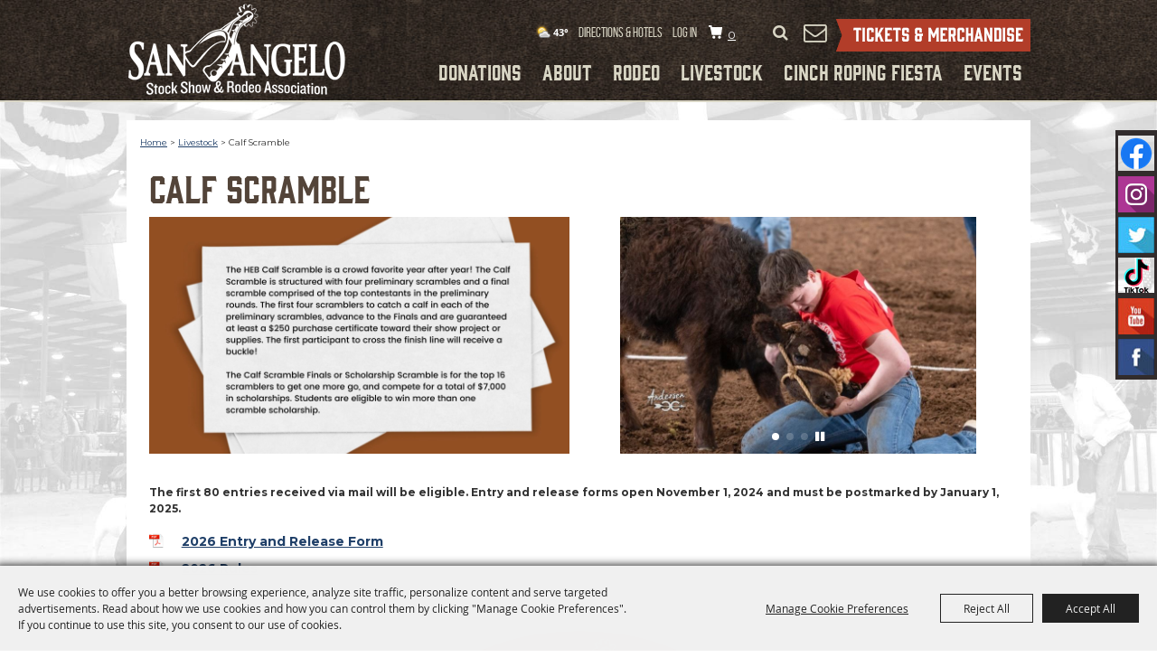

--- FILE ---
content_type: text/html; charset=utf-8
request_url: https://www.sanangelorodeo.com/p/livestock1/calf-scramble
body_size: 55734
content:

<!DOCTYPE HTML>
<html lang="en" xml:lang="en" xmlns:og="http://ogp.me/ns#"
      xmlns:fb="http://www.facebook.com/2008/fbml"
      class="no-js">
<head id="Head1">
                                    <script type="text/javascript">
                                       var SITEBASEURL = 'https://www.sanangelorodeo.com/';
                                       var SITETHEME = 'SanAngelo-2016';
                                       var PAGESSL = true; 
                                       var CLIENTRESOURCEPATH = 'https://cdn.saffire.com/theme-files/SanAngeloRodeo/';
                                       var CLIENTTHEMEPATH = 'App_Themes/SanAngelo-2016/';
                                       var FULLCLIENTTHEMEPATH = 'https://cdn.saffire.com/theme-files/SanAngeloRodeo/App_Themes/SanAngelo-2016/';
                                       var IPADDETECTED = false;
                                       var FILESERVERUPLOADURL = 'https://files.saffire.com/upload.ashx?at=2C03030A-82C7-4B10-BF97-13763749A5DD&rid=SanAngeloRodeo';
                                       var FILESERVERIMAGESURL = 'https://cdn.saffire.com/images.ashx?t=ig&rid=SanAngeloRodeo';
                                       var FILESERVERFILESURL = 'https://cdn.saffire.com/files.ashx?t=fg&rid=SanAngeloRodeo';
                                       var FACEBOOKENABLETRACKING = 'false';
                                       var ORGANIZATIONNAME = 'San Angelo Stock Show and Rodeo Association';
                                       var RID = 'SanAngeloRodeo';
                                       var COOKIECONSENTMANAGEMENTENABLED = 'True';
                                       var SHOWPRODUCTFEECHANGESPOPUP = true;
                                    </script>
                                   <script type="text/javascript"> var queryStringParams = 'pid:calf-scramble'; </script><meta http-equiv="Content-Type" content="text/html; charset=UTF-8" /><meta name="viewport" content="width=device-width, initial-scale=1" /><meta property="og:type" content="article" /><meta property="fb:admins" content="SaffireEvents" /><meta property='og:title' content="Calf Scramble"/><meta property='og:image' content="https://cdn.saffire.com/images.ashx?t=ig&rid=SanAngeloRodeo&i=Colorful_Solid_Blocks_Famous_Classical_Composers_Music_Talking_Presentation_(2).jpg&cb=253B0E20"/><meta property='og:image' content="https://cdn.saffire.com/images.ashx?t=ig&rid=SanAngeloRodeo&i=calf_scra_(2).jpg&cb=C3F13435"/><meta property='og:image' content="https://cdn.saffire.com/images.ashx?t=ig&rid=SanAngeloRodeo&i=calf_scra(1).jpg&cb=7F16DEAB"/><meta property='og:image' content="https://cdn.saffire.com/images.ashx?t=ig&rid=SanAngeloRodeo&i=calf_sram(1).jpg&cb=9120257B"/><meta property='og:url' content="https://www.sanangelorodeo.com/p/livestock1/calf-scramble"/><link type="text/css" rel="stylesheet" href="/css/basic.css?sv=8.4" />
<link type="text/css" rel="stylesheet" href="/css/standard.css?sv=8.4" />
<link type="text/css" rel="stylesheet" href="/js/Redactor/redactor.css?sv=8.4" />
<link type="text/css" rel="stylesheet" href="/css/responsiveNav.css?sv=8.4" />
<link type="text/css" rel="stylesheet" href="/css/mobile-nav.css?sv=8.4" />
<link type="text/css" rel="stylesheet" href="/css/main-cfv.css?sv=8.4" />

    <link href="https://cdn.saffire.com/theme-files/SanAngeloRodeo/App_Themes/SanAngelo-2016/images/favicon.ico?sv=8.4" type="image/x-icon" rel="icon"></link><link href="https://cdn.saffire.com/theme-files/SanAngeloRodeo/App_Themes/SanAngelo-2016/images/favicon.ico?sv=8.4" type="image/x-icon" rel="shortcut icon"></link>
<meta name="google-site-verification" content="CzbLOLjDIZ697PAmyH8tR6fN_G_PnwXjiY3hYm0o0i8" /><link href="https://cdn.saffire.com/theme-files/SanAngeloRodeo/App_Themes/SanAngelo-2016/theme.css?sv=8.4" type="text/css" rel="stylesheet" /><link rel="canonical" href="https://www.sanangelorodeo.com/p/livestock1/calf-scramble" /><title>
	Calf Scramble
</title></head>
<body id="body" class="isResponsive googleTranslateOn googleTranslateActive standardMode">
    <script type="text/javascript">
        var cartExpirations = [];
        var pageLoadedDate = new Date();
        var isMobile = false;
        var isResponsive = true;
        var isLegacyResponsive = false;
        var aggregateGA = 'UA-33840952-1';
        var siteGA = 'UA-23603112-25';
        var SITEVERSION = '8.4';
        var headerEmailSignupMode = 1;
        var mobileSize = 800;        
        var customEmail = false;
        var cartProductUnitCount = 0;
        var cartProductUnitCountTextFormat = '{0}';
        var isLoggedIn = false;
        var siteGA4 = 'G-3GHPSB52JC';
        var aggregateGA4 = 'G-SMWE72TQYG';
        var FB_CONFIG = null;
        var isStarter = false;
        if (true) {
            siteGA = "";
            aggregateGA = "";
        }

    </script>
    
    <script type="text/plain" data-consent-category="analytics">
        if (FB_CONFIG && typeof fbq === 'function') {
            for (var i = 0; i < FB_CONFIG.events.length; i++) {
                var event = FB_CONFIG.events[i];
                fbq('track', event.eventName, event.parameters, { eventID: event.eventID });
            }
        }
        
        // Facebook Promise.allSettled bug fix
        // Adds Promise.allSettled if it's missing (for older browsers)
        // Runs all promises and returns their result status.
        if (!Promise.allSettled) {
            Promise.allSettled = function (promises) {
              return Promise.all(
                promises.map(p =>
                  Promise.resolve(p)
                    .then(value => ({ status: "fulfilled", value }))
                    .catch(reason => ({ status: "rejected", reason }))
                )
              );
            };
        }
    </script>


    
        <div id="skiptocontent" style="display:none;"><a href="javascript:void(0);">skip to main content</a></div>

        <form method="post" action="/p/livestock1/calf-scramble" id="form1" autocomplete="on">
<div class="aspNetHidden">
<input type="hidden" name="__EVENTTARGET" id="__EVENTTARGET" value="" />
<input type="hidden" name="__EVENTARGUMENT" id="__EVENTARGUMENT" value="" />
<input type="hidden" name="__VIEWSTATE" id="__VIEWSTATE" value="GFT8LdJWmkQAUZmiGcw9n3mD9BmHajxYi4t+/5uzgt8I6SgDpEBDP4qf7vDflcpIU5EQp5L0s7LGTLhdKBpgENrcyweIYu6wJ2WMdBfmLNAE426kNPYqQdlH14Dpc+gcGCf9dob3vzuGWIG4D49hdZjZXwrH+vQYSHFWGfUlK8Omsg5hGFIBrp/vkrK2l+lM6K4Vl520MhtdNKQHZlyGlvC2j5xga2D208dObSobClekPbZcMXmZFC69lUGqv+lmiVonyZBPpoWXrwfsSmldklqtYMzQvTcqrZ5NTrFXRJlSpDMe6OXbZ0DFrvf7W63KjgGQK2pvoaO2ybAekN29CkvCSmxnZEELakJGQ7liRt0jpSM+NRKsjDsCbNgxO8/2PyR+u0tTb8EigLK0gKNq3TC7kw2wrEPoCKk4HmKI6e+5DrLcTdtdbQsoRfn3PmAjR1mfvKCukLLZLm0Wo9p0NaHTqiZFz466n/K0P7it55Ioe2M2zfecsmzIs77ft4nMRY5MZ3BICb25qzZLscSdtyPE+hAvy7cEciICsLMbyktFjepLfB56qan91fEI1OYM3046ShjI/gB5ZKC9tkNAmYqYblGU5l3CDHeZGimSkkNv9AdgMpmDh5m+S0FvjTM92Sozd29fyQBnl1eYsdT1wyAdyVEhfhlDW3JmJkwAAnWjsjcnkB1XcvNpRPlDNwaT6f2vZ3JhtzbVTr61UpClqbkoPCGAn7daM1oEgxI8sYNLwBcSi7D2JcMjG/dIaFOeHM17ZyC1YL6SB+tdNS5nItYmeuXadtumNAh1W1XIvfiU916YRmkawFZPwzcyrKuqkmVLfsU4LjI5EIrplkRqic2TdYDVZpOpL6D0qfS/+17v+0965dFTXiafk+thE0yGI7M6+4X9TvmMAvfasqSDMNaqcpmMCm2rzwWUmH6bsevj8/AnIG05b9RJffaqlYKeCmLZPB53SeWaM1bTMbniOzLzlRRrWP+RguIU5V1k4eYN10Q2fydhu2DEzmSBh4uNSpMWebjpmew8tLTO7owCrCRY9jcqM4KxMcLTx+PjMPuxu62eJQJtz8n3z6GMp1P+aahPAVlWHuEd/BKtuZnQXsuct5snaPuE6hm7aHodc4H5wKamoosr5decehMRe02YYS3fKG5xz4simEGtobWTPeOTEcG+tcpqejwqYzoljX+rR9K8cs8mBaADFp4EjowQou/wulNK97pmMFObOa3uwePR/NAIDtGQPrMjEEw/p7Mm8X+tHDwB1mBZ9kSXX/hS/K6OFCGjCYvh5TBko2QUcyuSB52qV5mjurckIucQQnwn2LytuiBDrRJRj8jz3h23Fl5y0jZjQODiE934SgH5E4PFS434nuzfIG/A5Q0z4JXS9yHjt8uIOoX3NlUfMwz8tCYzmdSqljMjZjTqvHMju9YBSo7kfbh3/ljWN3lFde2HBcFYEDNmKige77AEi2xQoMkoDqwn+jFuP7pLloYBgueHtqBYe2Cc3ZqicgXb1Y9FDzB3uqN1yFGSvBZy5iOrz8ViX1YYDRvQw3dKHwbnwPtzEXIVfTEfqHUR/2L3Ja/0UgQGSd0xmBVtAKbiNq03h0c1XoFEbVwRkFnE3Qgt3QgUd8MkaVvT70jptsPYwt95Ug1XNdZ0T7thhgYPHqzM8QAwV4qle7mwtnzu2VKRwd/tH5Mxo0iVqoMC0LEGLepE5few0rc4sIYAgSYmYPbXKKh/FDwaETvvEjC6zWPfwt8QIuYbBWMHli4NUtLs84PAJ7L7dt9j1apP4EJDw2VtzHSw1+jz9ZH9R7usTRlE4ed9lNvkt0YpBloWxlBieN9FNWfWRsJZg1i9WjbDVKoAkpALnz1JKLN3o7tzrvHdv/NUaTEjL/Aq1jT5D28xYl/Mnwk6V+utkm+MnjNlWWQA7YXmcp98EGiwhdDg59nmmis90eCMmsFVMgUTeRYX2zpvG7D/nnC4odm03ZijeRViGbVLgV8zoj43dzBvRWhYUDA8ugCkLQbkmbVLsmbhiIHZT9nwNurO9Q+0bNtXEXezFXCTpiEtWleBSaZmSU6JjG5PEOJ2ft1xkubaW/DQgLrZ2PALlc1KXFHuxuweBnSF0zJSMwB5CKy/IQNTsolmatBk/gVgzq2CjflSdN/7TU3CRcuuibS9vgK7ZZzbUOP+Ws7c6uVWuAX9nZdSD6xl4TI8KqU3bBdUhFwP/3nSiB0Ulcx8wb7yGwUUiYY6jQPLM6V49hkX07kLlCgMENPZGqPRiaoSMYLXe8w1axl6VzSZ8NAI0EJRnwdXLM1gil3ybSqKv9asZbcVhSDUxRmXBHoGZFVgV4GJqp7lBlZrtugC2h5pzZ8Izw7zCW0sZ3Mdb21MKO66zcDMY8UieWw77cbVx3KT443QWN/vqahPiNnBB24CwjYgyNfSvLrdWtM95I4So5P5/5p0z+5q5THt7vYaqdue/HXX35ukk9mfFlrrgDJczb4b7SYX0gcN/dXIJ9GiZmpHfwclZ+vwUbFmcJQG9meBaZEoYeD3c2ofkZe4fDOuivTm8LBM9bE0MlwaKFfzcX6A6iO+CoUeHZLVuJQ8QJkyHAe3863sOoTmTP86mOU92SF8+O224h/LX0yVcDEbRdzIMDVkMkP1bcl0PdCsuSJ7dedC6HyKC044P0jdDdn6ntIAqZWccqMoDm2AHFFHakhzna5QVj5bqUWLJfcAR016h1InI8y8T0wag9OTdE/6HE9L1i9UPo3OyRQ0mkh2IZNkijhHBjZ9qACcRTo8WIg9TWJr+1wMJhvEMKkg18avU8G+IEZEaSmArcJ9/vVrJ/VxfRFSPcWGubg1uoyR6hfuvtMV7R9KC+2igJihgZOyaBKuKFCzJN6BDFyFvR/[base64]/xXZwGa7JWS64Cm3k5ARbFr+yo5zKBY8EkHsogg7MkOcLREYi/jq9lEhPg9n1NFsTEioK3PVSw9xqNFNrKfoFODCIhiXPGlfDCYP2Ogdwt9em9C7a5GD5Qd1FBqmnlmWXauqEQCGGJdmNCQFA3OsmvuDKyEF7j0pfKUpa5ruTxpOIBnI/8hORTky/tbTQnksLM3+hSHFPCrWJxpjFrDaz+C9V72Omp+wVKpXgV+MIaEE1b28RMi+y0IdDvOaguPSz+qn8gfoHQAfGCpk8/kFTlYDMrvHtBAHldhfKXaypKtc/qga5lWW/kdc2/4/DTX8TiuZY7Ac3Bh5NoifYT2kLDyYTNMEz0TVJ+NacdaSObURmVMoY47GJxUkuSTv32ubV8BEGH/kxVbdHEDa0X3W9/VX4LE3AQY8KTad/BAtas8GjNsOe6XowBXEAahr7ogEJrQfnNIORtc8IZOS+MRolKwW3jI0GUN8I4QUEKJ72KGYqUCmeqNW/NMYDcdord1sl4b2JWZCyMGclUDPElp12AV98ixav1sA+fHRpKqsKU0aqBgOJdICCqmWEDixez8MiPDnVLckYNul0Ks5QBNRssMyLuppHd44mvhNfLlW9znSMJTuxBOpd2dWR9d8CpO6BBX131YDEkpxmn4LCiiYbfUf804ImvE+zUl3LBWZZ80jug0K4Symv1n/bfcMXqPUIbx7qiGybG0RNTvgHXSod9QV/FMo0L/dqJNQLtk6DmVTPx1O8BkQ9GEJJjZty5jaD9YWmcKzekibrLwjN5KT8bLaAuR33UaiCHpTpI3QKVM9go7fEKakZSP8gYrjL8KbVduMbdhM1eaNhIkkDWWuxXbawgCUmW+vpL8hdUYfUkNRAeaRKHpl8Iu3/H4ax5k5kiOUoCtZx5rjEKqstcc6kL2eNS/FeB6rCdV2zwvCAmMyd8+P0FM2NpJnQWiJSu0Ri+o26Z86tIFXE6gUEK6ZDgGd/Lz5SlYEXkEyO2V17jL+gwI+DG4z3M19+0ZZgNUTeMWLgqCLzNSiI5o8/rkpHg2e8lmNczrDxVr+PZfuKjhhSv/G90xhnEwNnZ0bIG+dzbIAExR0H36wxp+LLOI6VWvdafT5r/ICQiYts3NiZW58rtW2tkUbTk5J5mTkvM2SHqD8M1eLqT8ky6/T1xhKL+a7UM22FOhLUyX3sfcTjTAEn6rFf+etTlnc6h8tw9S3dBQD/TfdtpRFDvdN5I6s62liO9r/JTIoC2PkmsACOxl3ZYzWLgg0NpeDbixTg9RUzrr0F5B+z96W8rDsJGf0hmSwEwL3lm27IqVuZLNjedWXkoscPxOpss0SgJvFa8tMoFhFRmdPIHni2NMr/n+DSoJdkNl1PIZWDl+Te4vQchl6Pykwk2Ky93VpAjnfvawWk7jdUQL7ml+ZgXqPzB4ptHrKAWnnKsme8jIpD2EnogwGfgyG31FV8vV9SPs1/fX8wpw1xMhgwQ6MhlG3NK9ZJVaPi8k3Gvv+D5rX4+xs7QAZgrz4/4mChTn0dTp5uwHduLNIZtwVOoHTCYC5CrtsjzA22KSxyv6APrjAtKkzY3iVUJQyyCsc9P+ySTcZxga7eHBNfmNRUsLlBiiEatU0iqEz8Y/nHWuePWHSDiXvEFA/sxPKxOZproCEwM+ZEG+AKQhsrXdGcifvp0BIqU6+QA600YA2WCfn00vfMoF6PF+fIeNc9dhSB0i4XwlQKIUByQK7FceUtyTG88GDMUioUxqTQfc4gmBTTQfcD45x/GCuyi1Ym30cPklxsCc5K9IbznTyjPCDXX0lZW0c+DroQITEX3U7uwBDh0Kjj3YaJUIi4o1YbHByIrn0M2gPadSCsUPsMT9mpcwIAS5TPhFl++LpqbDquCqzsE/U059D2ljjsW0EgeX4T8nEAvEOzd7XBYbpPj8bTl2U/BBEYeMfi4NpcDRWtKAWHhk2MSM0e1j5VMTAxlfyN5vKY15ICCfpRrpmgfJwLpM8Bu7VIg/6XSCoJpPeYiyO8WJlIZXMpGL3xS7byDTYTL6VaiKKFpb0q4w6/7Kk/o6I+7tDRoekYvno7f97Xyz3sNJQ5IQX+0AcLdEtnRojKNI7WwenuzghmiV9J3NPYqwpW6EEAtshflBkQHQ0Dq2+lfb0EEbHJ2a4Elm5S7ovze7FC/74kzK86btM+RO/7T22SQYyHtrwsQetInU6JeXe1kfl1o20Q28262hujnEb1KQRyBK51Ki/pBtYKQbnVsrENJKNR+1Cyjm63ahak3WlBCS1KY0WitDbA6ZAMBQUgMnRl3P4kLCTv74znYIsTd57e9yjNdMKebYbGFHJyh6O8+O8uFgHJoh+MH0z2eUZl+OLZPOXSJy/s9oDULd8Ra2BBZ/BUELyfOrSpsaNj5DiEXe1MUg6eTB/eSoBbxri1YJUTC8nrBWULa1TXFqOUX5haxteoWo/mMeqexqbv5oBTRjWF1oBZzFS4vXcg5flyoQLCfW4azVDdDf/woQj6jVU39Hc3QQ+0BaLI4i7b1UFi8VfhwfhamPHZjlEZG30eWO/b65Y92o+dgDCzo+Q4xpxo5qzFzidDQ8dIsS8TimblXeSuPgANQLyXrBStt+EK7C0FvO+G1QbdWBVdCYC46SzTy0c3pOtH5TE/U5pAU77fGKpTbiMF+1ZUYwIKk/iZOJiQN+Jmxkj907IYlrgNOOaihi7f6Zk+82Yq6SQoSiEsHqwQwsRXroUhSd1KCHEsaG10/NghmMCYF/0JzCONi/qwjB06xbbFWySEunGrKP2kptfVFsgea1OZ5uTfmedo/EXQXzZV4yUArGnMs57nAGVZBhPkJj+mCJgb4Hq0nCRrRAB+fkW8t8kpe9RZ2zFhgCww7zz1EEWob4X/1pUw2G+m3KKqFiEkUTzpdXvqkZVkdpyXZiP1g8e9E3hxt0SAc/6iSsjsczkRW/NG2PrbT5ylGZtsD9DBBqg2Q0rRNv5SC2yFcaVO+E6Uc3xG816wz+IZPUu0NzBCJQ1f1G+s4vw2whei9B84Nbp0OuimaDRF9GsGEE9ptSbHgsWaqcwm1hzx/Zea9PZ+6BKzardqRwPpLCXmwosi23IE6cIAFoo8H3VNgpaZEuTFSJKSQZun4mQ77bbmnOLGbjzOZ1VbU/PCRewIi5uUFBRDUda980vUUy5L4n/qJSfCNwI+xm7mjXa2cCxWUv6Ot73jI/Stx+bBjCxjLup+rQOQzY/vAZPBw0LzVZzwDJkSGnS3EQNdFViomjWdP/AfXmKapnHpLvI3wmT2GUVTlIVaMpW0aFEtqDYFmJ2Cy0Tq6DosuspvrkSMaIadarA6D5MrBn5yWdogwYwerleGh3HBHZf7x3bMViE5ArfdG/MeIKLo927BanO+7xUoNylYGgn3VfdR0va2kSJ27XTms8+XBVJcJ9FdQzMvftQF76y9MjfEdH8sSAF5u4VAtYpKp/JbZ4bELiWShONjru19czAVRQHQDHP8kHK6h9q0ENjHJ90+5IEk7FnQjm8O2891IGYYaqLR/+Bfl7fsHKqka1No1vPKBAP123yJG36tPmna1JVL9ELtqQmvanP+C+OHeD0O+X/Dbd+hlV5qPz9kQKMEZSy2cyfs8zkyqjcQ+6Vv1jr7le86MsOZ2UyjsVV/DOU488sMiAhPO/ri0N/NiyHsXWk9dDhrL9Xr0TfXLmXxDVRcEVjtemZHJASKysJsziJJ0SF68183lcX+mA5CU8IJdofqrJ7pwpGsgn4Yb9l64ghxOX3/6aiYUWjK0rfrduD3g1s0fo+abcVgnkDNbz8uK3D1mvrml6AWueuOD06bTuGE/vf9CPv0ZldKCX5nrs2DOQdMYVbctHM7rvM0his/hlvaiRdRlleiSPZVlJw1YAfOUJoAKTihfSuJdYmDSvK22/Mg545lg/wpzDssn4QjR3Mb2RKsnARQgiOe6/hCUJyD8Ss+mUhD2ju3rG8g/6gLDoaqPvxPDiZQKfSsojDop7uwsXQU4+aSqAZE4SlS0yFBrMHMBy2s/m213khaULxrvPa4Rd2Gp2CxkOnyiLnY2sHnVIq6NWUuN5q5L2YbZAYLDve1QE8NJM5EU5rm2zHwe2GPYaABbRTmBN+4qXQufbgdMoR1CyLaqIF/lepJS1SDrV90GGx5ngnsB92I1+z2eRTYCF+FHjXFmvji37Fim+W32ZNuiwBklpD5kjgacV+RR79aoCORXTvr3w27GDQufnYF/yZreBiR70l04u1hJgR7WNUdWohNHDd8xgbTXzDjl8Fm7/UIKbN5DtSeR9toels+oNswYCo2NFnI472O7F0KkczG7gCYGRuLrp1eoUWM6UV8GhZTRVNp6YD9ICwFxWA47ZrrYzSlUwoi4PDOWDG+amyq5Qs2KJaSveiW2iFe+7Gi3OkQF2f3L/Xi9Uz+4A+2HxNKpKoKtEI3696Qt+ZO9uPxgcwYu7cdHWUwhkVmJbH310MNrLUgjIOMEJtsmXPTm1BCmjWp7p9Ijca8qyZgHQRcN/npxDmgGqEieDvbNpa766OCxMpjo6g5F/B55KRzi39Uudobp2wBiFUxbFHuIWz0jojJUFeoCT1pS7Buirc1TR+xA2rFYjEDUkEh2QKw0U9ViITPSDrk4wamydefUP3Ugq9ZGPXkEW4Z5/[base64]/xUciVxzOUZFWhh8Q0YxtsMPiCOf0NPi8WTB5Y/e3VzfhStt8o4Z5ggSZMb/KyHtW1I2OoAzul1B9Fqzia56fE+Q3wmVLtZzwLs4SKc14wEg9FhVBlHHal+lLrkmlh9RLkiltJs1/q6/BMN8keOFQHTGKYAaxx5kinkNVSZLGeav01kv0RvS3j7K+l6OOh9I+pJnhjq+FBPSESAS0C4YjXma1uOhHvUSXMv4d1q3IxWLQbbMoED6FOUcrKY+Yqek5QAw0XzAeIQ/siBGME4p8O2rl7la2M9/GgNBSXgKoe7Xm6ywuKnfu5DIOxETaqpsOFfePa5bhJzEj/tqv4KAG/ixQkdPoNB0XFWEmE4o5mTAiQTbo+ZmPf2OngbZOs6R31vdkUvdYl47DrwdbqA0iLmpMLgCKudzuLvvU71a8rctkPyWCI9paFtR3zNMlGmE4HkzX32LNk526Axf5VtRJvheDUgl15ATUcwk5PtIfsFpGNBDfVSEW1rmH1f4KtUfI/pLPzjQhnbyRwdVIZwBLDQzGSDKdyoYjeHDPPH0ByerNeypO7JahyHEsHeOUNJ5pEufvLakT03UrCeDy/gSuzZf3/Yl5c9LkQok2QFJt9gd+MNBqAfExXyThs9XBgZ2iGHzORFsmGA6S8V/l8w7cm9hcCURlrFHYzi4mPg/HEyhkelX+Gj016MZo99w28wIqPhpx5tq/yjLmyoarWp/XejODAxaEWGXgGIky2YC4jefo9LqppbJsiUhZXqR5pCNDKN+t6yfpI75DqbI/81o+rbXcG4tIFgR5iUYPROF9GQczjPR9Ccd418JqV+mSAsJv060D6cvj0kmwh/8LkUDhDwftk4uruEBiab8aEahyIa8iyQNqJ2x4ICH7ieBhqvkt6zPtUdppKKNAeHkwIFx0VaYzwj17mzwSIVEFpucsobNLuHrUdWK/PTAWIIoPSp0v9QQW+1LOJhA7dvI4M+v6+0RbfQ2o/KYVnjU/049ZCEtGGn7A1WH037u7Sk40nLipzuvAFlNC8ZaET7q13KGmteA/9CEW3GEj7KMEBZwna4yxE6T+s3WC5gFqIcv5wXh0F5sbo/XgJ1kd3oekCh8DSd141IroE7xXsu6GyWktyOti2/Oqz0gol4Xcxj0QsDuhti5XysO2jri3GybJBjtcfhzIIe1MZ2FuI/3ZaXQ6GDfDldnOf7nZXv4Q8ADtGLBRRqVvwfouyEJNb4O8d4v1zkap/CQmTmcgai87FzGhdnfTjJMo3wCHy7ra2ww9oDuug+IEV3OiCi2uA9kNhjEffNDHcCj3uIGh6to7MvEefk/aC61wAVKOsIfpc9S6vmQm+jSlnFfdxaPjHq79HlbWce0Ps2GQC7KxdM8J7wVnfX2QT663bM+2Wzv3hvM/4D/2FXsb8BuE4Wd/pElDkTADC8mgO9XMBa1uv8zBw8PvWepqfMsBPwCo39TD3RPk2u5B26tCXnN55PJadpJIWg6ak7NKPpMN0YF/[base64]//XKIBJFx+iBeQpaN7vQkHjySgYl5NjOTESj4hFRm16cS9gZwpIONMmaMJ0erKS2HS683lcARIDEnFPuH9/2Z+2moXvRngY0Cczw8ozj/qwTxIlX9jDgbVbxSBAqdZGMmd5f9u0dPA9YzfI0iSHuRfEwRg7s4qWtb/cBVuE5+xs4stcOkPo9ZETMDB7xRU+e6wb96ij6GUxCskO6I+2YwZZMe0BMz/tEWgF1MEevxcoUb52mSYA9wvdmQTg/6rzLviMhzuCank5VovffWmTtJfLtzCt62dO0YoLytkURasHNpu3btU/IQo1P55/BKN5n0FlAE6tV6Q+59mtXkFY6aL9CFGGYdfZiLPHVqP8RdkmVElzbnk2bLhXBPeROGxesPgSLu2I7nTqV4YbD6UnehvzdPHXmKlISqeXi2jxdLyKsJoBi4dCng1ONK88Nz7G/ju0eeMnjm2fVhEcCZuSpRbbeRan9p3JgvyzBwXdYcHNrs026L2c2QhuxUhlxZYVKIsB3l26D/PYeyDIXtNQzB/pxlpPQ0dBGU6YZtFqD4ZRJkW1gYa7C7PZz38xTAP8xqUao6ouBckihLpGhr4zEoVftMPr4G39C6zTR/VG5DqGCSHlzuAWwBt02x28OMvX5tcK/[base64]/XgbJxbNVlqCIeca6AC1FGDOYsgOTfzZazBptBFgjWrSZ40rUBZNprU6gCj9sIND0SpPA5JLYU4OcLWhV27NxtH8kiaBkYWLOIX1OqRaE4jIDurxGQ5uxoqw6v3eeScBzv8ivKQ7Ht37rgPMYCA/5NXROvJdx4YGspW9RJsuHX4dXVcQSRgjOKIir4z6dAznV80rFr7RTpvlTVwag+saHyWsrNGYEQ8897W+hnsOhQFaNCntP8Vf/edf03YmM9yBLewpPbg2vGtk+39YIrt/QF6UhUpa4UcT0uahtHnHwQNdwXoDf+YyEJWpjGonXiZeYl85nN659UW5nJGrmfOB1mpkSJAwLo19A0UWsPGm3d4fwD22mXj3ARZkJFO6fqOU/Z65sJAtpeRnFMRCVGOXL90rzyrXNqP9C7r3FONuWZXmZhiCTJIVZ9Pn1xVUQ1PEvJsK/[base64]/RQuc1ZadeeSE0T11+VUk22E95PeVZoFW1fLCZJ1VU7DhoMITiTmuTa1kbkNGSqz/cMd0bP0bsi39gL/07/ndbgr3U1Zmyc/c8sYFOMKCEYabnaCRkZnYr/wSnKUeK5GeYC5a9C8YiPztlQPDAgOe5iYGipzL7GJqel9J+S063yCIDt/9S6Qr/y+I1z/q0M/brwBasPhH5lv2hDUyTRu7ku9tdq0M1U8pR1axVSMfHuRI6YoanbBQr2FcYvpLZgeFqKcbj60Y8F2AHPMxk6SP2J8Ad2sm9IhKulxH07/2JSUxCgT4jFxTixrrSnxBWoM/zIJSpa9OjG+Nvh1YaWoBxarHTUZrYFCfIhFhvMAxH732BgPhRM/Y5Rr4DolIz1G10refdMRFS6pEP5pRdK50lyOa9SXjX7aBHq15/R+D/[base64]/IrD/0YcuCmDp5iPqmZSEN4pYGMV/7tEGD1ZoamJ1CybpaiTVaWglRKwbesZj1wjoaoXgXxO+WoZ2Rsyzn66PxyrQdAsB7opoi6gDwHPR0+1+/TYJsnqDErHqNy3xKj6hiMQT+wPnjQbZYUxRMcsp8H2QoQwipSZEYByynwDG6YaXHU/HI7Xpbz9XHT/iFXIlPz2kXXy25U9TQdfQKxPP+rqJn3qD36TRXjtDdsfkUCfHp99QStcvu61iXmEjfOEofvSI2Eyjo8FsBl3fe2MOK0//16PHVdiUDdyvS5aCOoF/g1i6nBBz7/[base64]/9RAjscEKYW2qsfo14fVUsDtGWbFOMBvtSXf8ebaXxbkpqEsSdn5I3ZWDCq+MnkVXO/s+Q84j7Tsz/vXCmybXpxC4Mq9IzlPLGKUK8RMCn1ThfXFRQvqoQuPAbPL5n+PH8dtLmoI0mef1UeUfFIDF64iV146s+lYY6h1Qgm+0Dib9TAzRg/XaagwOAJxznDY5FvYjH0RA30MZoVxkEt2N73ekYfJ8ReM2zDKcYNSNzI4u3prcqJO1QFdLLQU5U2L2MqxHBzz8CATqqduW/oAFrFdETtrVauevrnDdIQ3A611ul59W9DA6tu//FskW26McSeI6X/p8RXq/ycGvy6EYDVbBdAd0VyWvCbChzrvGbpMMhpnHhXvhR+E9UMRWUVsgb6TJvmxkOyuOHkcKWeuyuGctPZBSyFQxMP/ClSHoTe4IehdEhWoHDbodVQpxbijMoBz4G3q/[base64]/fEHRkSEGgWWE+RlLbhzffDAfx7iEMc1rOq41YSSx9/5ALce1Tv5C8EeLowzkWBadCY4mwDV5Nr/[base64]/l+RtKJen492Qr+ka/8yVcpTZm0sxaWuLQwMBZ0y32dxZxXJvLNZRh+n1alVnFFLNuIJAlBZyBA4TYi/e7RxuRsAHNye+qSzK8unCZq6z3xUudCB4DpLtb0v5KfzE31Be3QbdIpy6rjphpHDcGutvMhVli8cC/0DVsJa7xOiZHsumDfeRAeABa7q00IBASgm7HpMiUJxzCp/mftxyfPaVGl4Cr8A0OvV6uTEC+oNg5qDu7PTo6+avTutZXKruXy19rus0ZXgH0WQwsOC/opWK8snAjWC95+IYs6ZeVn3YrgolkbX6CRlLx9sof8Yp9+UbmqoHTL+rd1jgg+MB0VgqMYwZ7GuuvuBIZm8ymBRp62OQIcduRo/Joaotu3gQfzwNFQmC/Csm9NdbrHszcfe0ThQ04B4FQJYLAUzWcIDvFjasquir/sP141o7+hWToWdiSrT1ThH336mOIezJhAL+G7Y6fbmqNOfAPs9UPfS/FS64+oSBv8r6KyP+CexX3ywmrnEojMam2F5VjDsz/yaONILhl5YMup7ECmexyytsgLCAUJ6TyFUcxRLUTnBF6N/6Gn+ocg2GCwbkOq1an2Ip2Hm/mPtabbJVucfXR1mFnCkp+NoQrLmYJCFvzJoDbDq7IJr7OYcYB6O2MwAs3k+93cd2g+G/[base64]/egKjz3G1p3OJ7AZwm2X1DnQj1SKMtpxpkcOopTi7/[base64]/nYEMnG70+PzqS7bOTXFfVcqT+pbgaV77F4MPdNc4tK26UQW4gNpjDssWkeXDVfoDzE8DAVJaERquyvJ/Hflw2TGWv7eC09LBsgzwJrGq2La5Pu2Jls3AyyHAZOj6mW//I28azBaIbz4XH2V43fX0/5HpB7vnI5DatMepS63BU//fo5HYfXDV9rahbVRgxpGPeWRZB6zchQMYD5qNh0AjXW6KzIpALOPZvB2noU5g3ruD/qMsNcibORNkOB4l3sVdl1KqGAt4wml98ydyAsX91MBQG760uh+dQU3q2fCvN1jUvJtW7mf08/TTJi9ay152y12RrkBQiRPt/ZfKr+pZwP9OpzWWEscYFpjXpXGH7fhUDSVgTDQugpvEQfP8w46sqbwUm9XsAk94/aK/pYS5wgp5EE/lFHYaQ5QGpsIj0k5V++z1f/08dvL+P2yi+jDazeDeGKHugw3rz7baMmhCfjry5JYyit3qIXEv/cQAr5MCUiPB8BLsx0uQSwtwwSHu6bY42U/6CqJaUsID8nfVEqG01hxG4RB6RaBVFfCmetNo/cuBIAABCVrIFR7FZFFiiAvGZWr6P3AUV6iuooPIFSXN3g1CBpmHr9vs7/8I2F446S6Sbu2Fr7sPBDvzzONHj6uuaAq46LHUnuoXiHsEltK0g9ObaLkrp04FsKBHW222pjZCbSBZWEdgB705chog4Ap/lPtYl/gV83fj+VzGUec4Xlhh6O3Cfze4uJkjXyDDsnuUeJ6+x3BKmK3p/7ZQnQEm3f4CUZ8j8Vrmf67lih7BoXrc6VT9/97wW2s0kR/ivgGUdNVN5WFzyfyY5/b4bqw/7KcRqcjDwfSb6yBRIzqtRxKU0q/uCPO1lopzSmR6L7S1DXtSWqV0Dglh9SBJtkLPjLwdeo/g7GMv92DZaDbizX3j5wPxwbwc7A3pBmElc5tGmTDjsSXWKgyj6FuuOSYO4/[base64]/T16NhSMTSjjUF2NBAQ/iCZ5w+bet6yQaLNEMc9HYXodREH1gnDKkoM5VYdBhkWNz/wrD7JjmlafJhm8MGe5PV0aa9mahWH5SHCb56zbDI8O5lNNiopZmuZxrC23OKLI/dugQg+EFn5+DPcylINprPFMBt2pwwBum+SXIqP3dDE5x4prDC+JdQ1ZCJazfFJh9RlpdEfLtPVPZPLtS6DBmtzocGLPM4iOOqQiKeM4snQf2FYIkUyCaWtIMSThqmnHBb6Ox3Fnf8aH4VvCDmqOKTbq+be5ln8dkw5NnB1wqUJqXvc00N6wyTRp/1U1pmeFZHOLL0OqdvBa2fYC8kiVwJOWUs3A/WriNzpYABRe7QLZL4qmxi74IOeNVeWgnsiPOjurlNlfVfTU9T8wGUbpGNk7zISF1V9YkxlwCnxBB7qb+a9QGRxjq9+d5irnDDafpM483srhK/oPJDacnbmq/BUaccnscpTlV8q1EbFjHU6O9tf/ORL4sJjibMpIpbGECIOlKwRjEawDSmEOgTKAWA8+/5uEVguD+rfxULAafckqi8dy0TW4mc32v0rtoOhdlGXHW6QGYalCp9uLnoTHjrV3e5RBDr0a5OVA81QWjwMaA2IY5H84T92yErk9IwU92gk2KUHTkikKuXYuow5LQ/2pWH1pLKAbXyqZhyMteGAIHn3kJsUOijcgID9rvi8+bCWdO9amlsLJjFMpIY3W7gq9hVzFDyXT7arTToWltVgq1lUWy8ayxcr903Wta7r4rjsL93DnzJY2lOeEuL/tGhsbuPTQBqLDubA78maW5E2+Gesi11P4rsDV5Ko0UfUul20CRcEWfxXYFV10WcdNmXauVdm0iC5x/Psv6sceOrYDMNtbR2QAi1YJuJpYNEdDStLMUebsX2phdl+1aPfaDaJIHuvrl6RX3qnI0T0Y47F0OyexC7GxIQZA2IYDMhH/[base64]/GwD/jp5Hf5osiaphwk+75AnO7QEDJDin/Rbq/PqgiNi/gaxgndKksYdQUbHAcAcqVB2ZNbJXBEhdTjUxmCky2cRT6AJpF6x84NEwfJi9LtLmP9uhURP2k1a+uF+QdXwB+MB/yHwVUJWbqfrjnfi9Qzuq/ac59IML92X8NmHBWp/LLrGCCmvfrPN6JnBQxnH9eRMx6mNPpUTnXWQmrcGMtj2X7lwmDCBPWokHuIRFCxVTKWTMkSLeJNa7v+IqLdSSXm64miL8WYd4LERKQtZw2yVqoaIfJVslDTL4RNSbg4NIpKnobEhnbEXkESkMlWt8n7l6bhPrlbZkaZQmaESxO18ZL7YZc9/zH/KnFP8mWi3sTj9uHCg7JadVDWBcKwYakTCW5ykfin4JNYw8H0IUi0pcSq8AkXHUuvQ4OvqhTlX/5ochRZ3CZ1due5KxYOlWRXwoOh84E983XnqZ4jvjNqarIUsepD/YW3YSs4OUpVlN4YYOgAuJCx+avmm0KNvfIRHGAu/bvcWl6ldAX7vdl787bfVRb+FlGWMUCt6PEozDSjItqoUY8wp19kj5hjpsTCJydqmCKQfiM22GqJsOV5H45Tz+LwH2gC92/mUWTGY11sQn2dZJa/HtD1q39XBfLu08cNUSCzg1qrxWTmAv2qiLYOPIU9OSOZHNd4oKInhlGlnri/r5MNmzUTdntiF7sXd1w/GOszyxyyAyzwxNzoFYD6go73IUG+GTaPjsFdFDS1bk5RiaJiA1f9odsa6pNzq40LteuyanhOUjYmQG8arD4kE3s7EKt98PhEN8ta7Nm8SZC59uepTHl0AwToYo90BWkd9jNpOgQq9H/C0CsrWCtLwsN7BInzKSKaFF7rCHklS38HWmHEOrHyUnHgIcJXln4QUL9+FD51sOxuCynhc18R4BSlZb2rcyHyUu1f7lExASrP7vbSbnUWQ5CNuWPVJeie5ypKditUaVGrPKomzvekCCwOe/rUfHljWLhA73kEtPIChGWFwCqlPe/WnHYoCeuebqaJLXY4XvS0vGw4sh5xumT96v206PVHPw9mM13lk8wibnhGLlOzZqFHkWAfoYht01CGRKSLFLoJX+TqH+x7atpqGSJfoAiOegckE9LIxyGrlzWWBibnSsrrDSn2duAt3Ob2BKowHcE8c/cYqLfsieKVcLaOnW4718JP20Mc7YF33+mMAcwkY9sBYvXjExunkvgTy5WCZ6mVGnSLWDTE8GwWOHfckOCR+reZtuIuNenHForATl4/ERca/paTX3lnMpH9Qj4u6DxF86cS32AfCliXv3UblfYLR4FybxUQN6254Kh8qIBtGbSrM07n3pQLOejDN0g5Ak5aDzttc2jH911C0yp7Fgq2KCvpvNqJTMw8HwMxaqRG3s9P9GIWO5CYhadqhHK7iam0gs2wOZKfebNZS4rOM8+G2eJMTYUtJYp3kke1kT1lstQt5QO/cyAGnz1qtNEmb53HCvVLPeUcUQya75h5AbYT0NrsGhFCyJrBFDfBH8BSJS7CZHxpvQquFBV0xY/EAf3kZ6f2lUsNu9rHG4J1MPKg1Vz5wCB5Aw66meCXr3EgDf/gizK5qz3p1CoEbnQ3cRvi1nybc8UBD10kOfHU6WrepGu5R+54ibCe41c9X/TgcXey26m6yA43M4Yezw/aNQyhJnFTrUotfQDf0IqSMbrN5Js6ldESzB6lzpqyu+zv7EpgdnKlziirc/oDMXgk3CQV36T5FGWvxFq2rNzVmtANuohOGCJ+hJGkjzZygOJD6lbCJtbUXRNLzJz+2f17cFdJDZ1iiuHFRLAaLVSTUtfYYjPZQ2lhZuSkYL2vKw8d8kt7vXhWofLJyZ2nakRFUX6782ZNHUVh3/DDFST8imlWPhy/r+H3BkR1HJPDgLDZCeDxWkk8tg3igQP1oMNKDRIMCl0qCCd9pEWU8UywwiZDbCe5yg0f9DFb/5xBBMWw8hcVgRIqbwuMRit0/nu8TKwrsSEOg38z7WV6yXraNBFOJl2bhilwvyYwwzChf/UOPlnIejXNJHy/Awq8gM62td/rSUTpYSwh5LpCP3rg6QGZSjycM5/bGXltWYo9yrFnBqpO/4hyfjuAve/zoz5xlxkt8NqKhm1AOmr4Ar/LOKOqLq5gUGBA/GPMiO8lcIdQhvP/wohsq9ZVfJE+SBSggREhohBo510RqdSNBT3kXsOu1XVUTiLYwAV0yJJWiZLUCiVoENTkTrF74XlHEKb+dMXVtXu6IF/t4Q118c6QXMmxFJJyVaLeffa/0Zs8MEjcjKUYaGayUvVMRp+D8c0WpHZbZ4Cxx2+lpIHaiPnEMVLtgLcgGLFe23X7AS/Sp9tN+7LmOnfJknhMK1POfFFcnR/4J+JrKKvXtHXxEOhZOlUyRpafhfDm+LM+PGe1tMuXixzBTY8ALEdfRGpY4hrSAu1eVushxr0seTwX5oI33q0byLJrWb0lf2pQQvEQDFQP/[base64]/8P9QiXu9LJhmRsUUrDyTZKvD7m/kV1S0Qc7eQjDeNCvcv9GgCcYuix6BZ0PBo5tHr07hLJfF2DPGAdzPPaHdzl9+L/Bmk3BAOZdQER+110ajsa4blMGeSYhCPWUvJwPAAFZf6fN5kwWJsLRdrqlZVd3iqEN/hQ3LmT460/mFnKvnMTwSjykxKJiMUMZGq+iCe8XuKKyF2Vk7N/mtxlKx9MWSbCVPybUd4bGZVG2jxZHwSYHVMauFxzEMJ4QiTzjpeL29Cj+6Fj3IEV2p7njjTA+cvSb5kNvv1tVR8EagNVNMszp+2PK8HG3xBDNztI50Db9yn6zjvaKmLoxqGK95b6J43JvwpGQXAOPfi4iwyq0/WdyV4QsyUy30QWbLkKOEN978SNHXFhH+FAUZtDMTcnqPW6WbudinY6+uqW6fbhE1O1xwmZsHzKZetrGh7g9zDpuVMQfuYlK79flNKlDpDEopZLSOUs7v6jyBm3vvn3AW2gYGokh/BHLZ7N62AstTK2ewYlz/CfqLyXDKKNzlxJwrZmJse6Ku+7At5A8f2+lJrGT9t4irZSICzxUe/[base64]/vmASYnTZ9MJW0sd0+rEgEbTtpy04/h/zqBeLEcEunShUmovJZlKz+oy17S3aisUHHy0fwSZwZRpplAVoWnDPjeiBCnUrW/aSm6Y6SH7qpKSZAaEFWNKzZsv4hllWSARwCOkhU//MNwpZGUskuZ29av0DzG7WavqsBPAanodtwHszaHD3VU6m8C0nwljmhx/[base64]/djBprfUhZbpSRKd3o38JZ5OkDTZHliX2rc8i5Yz3XpHuT2cRu1Kn32xkdt8Zfxu5r9jZMXJHMDflZirEsixDHO6GUoD3a3dlMF3LfFtsz53tyqvEb5IkyTbuV1fTKS5Tkwt2YTzhFy+fq+MLraMa8Dz+6gIVBuKdLD0V9tYWfcBZeRRFaEO8xGNXF9vVegJamRg/sgY7IOzenWRP8ZnsSN0T3WLaZC/[base64]/Gs4Sv9o0Wz4gVl+TdoiA0JSS6xkFLOImN7pjmlzpAkDkAggJAZxYHB8/l4FhL/0HtZEHg8vN4ydifZV1c9g7PVDOt0tLJIsHhPWeJ75kWcEw7KNvks0Mw0dYZF93mi9mJDMiUco2GDWjxjuXr4dT7ZSK5yqf/kvns7HVYB4YV/s4U6el4uUDWa10+4ck/wVHZsF1S2MaWHT0uO937iU/T5hP2ZkCXpsb7OEH8geGOl5wIKr5+Ff6h7tRncibJtPNSi/Lfm14S6u3qAnrWJzQnesP66qoUwQR7fEz4itIrIX14sElkRfLzOyg5ft50yWWPyQwOdbiJHrBQ5zBmwRu+vbTgGEiwBBN2UnFZMAmLB1H3pLQDnoCd4vFT1zsOXr9Wk2Mtjshz/eMadkrB+FHOUPGQKaF8cTCxY27Mc41D1Dj81mDgqrql++71pQPB1RYOdB+fAHx7sSChZgykDR2PDogwIBxCOibVvQg9u+MD2iMIdRk0HZP5RWZ4MvWXyNuY3DJyQuZgJfb/7YIGDmUPYvtmndMWzLeob7cjTSyC1cmIVtLC1g5ZTH7rm9XCwlPPOXl9sn9oCna4T7uebijALIAEO4JRRXAGduDZw4Ej2TbvBesUrXWSifbpmmkYPJPfkd2bMbK4HocGhPJHrCeSI84bJsa++4FAppg55lmAKF4Emx63NRFGMhV1HAHP2RKF9SarqDdsxnpN4JKH0//XKhEdnGeThN5yWWIQM8SbIZiV2z95l+ot8kdxJLE8E1nJoxs+kcWIJzGBfxhb79yrnYbBsyV852spfR/iuY08cZFLhvVCAlIwaDlJaKV43QW/Nn838hD6RacHUwKEs1MRbBvRNOYRMSypmBJzfVYTg60GfXUPJm5/Sbj3OkBWNYHAVavbeMgFwftljcm7c/HXQUmoQrVNLJuusklCti9tMl6gpwTkMyjX7caVsGp4OsQUKg8/NZo3l7Q0Rz09dYwneCXRC/WG8Ko2BAhc0/n2YL5eu9NVckaF0gFribXv/sDUaeFsADFTJo9IiitN7ixXqQM6Weg6pJxr5jTpNHDWyGq+iLnzu54djiChuCffpH4NS5sFQ5XUBO12Pf2m76e7cifQeEIkFhrGseJQzGntGodw5D714nwvrUBiGbEKuRgqSFdw3dkTWvsZRJsOLkWy6sz3C+Brs7z7KtIcLcFTSz8/ExZaM0sCU3zhV1F7ndSb5t/N0p97/Ey2kzc5umtRNcMelAfQtY9uvgK/IKSjKGbSNkFLKWllitw50/MtvCYX/Mhhaaj7X91Xkidb6ftpDOOqpWOR6+CBiBxWhOa4ras8B5Rc2lx1oLQjNjD5KjAAl5fq1usK5q0hKyZsay3Gy0qBoSaFeRg0SomyAM9CZVtqBbPADTBqnbIKmnCoyp5vKvlYd0U5XjphguTRXB6QWyxpVpyvrBtELmhrCm5WGcGgHnkHjU9wgx+2Fpaa/iysqjWV2qtQ+gyS7dTNynu/9O//mZQeYhdKJv2bxrDGMBCknmUnvMMtRlJAc1bbokX+8Uk+VQamBXYFkGt2aNejB66NGYkwVpks0/3eiWO78ZjOImaIQQR5I7qIdgQrsxj+Py/cbwvaKJGyytAVbRcsVy04bunNR86Nemkq+9Nl1tiWHNo4dsXSIHLihTQXTwUxy0z+PUmz7s2esBTNuRxnTtZnChR1NP/737L1R0nsz3ZEjTAoE204pDm7Sht7ZX3LFxukmtkRQVEJcOKyg59anAQWQk46tsbcGVwbJyUeeGfqu6/ZiEM0DdaQn0L5l4eaPmJPDu/cJF34otEqvp+5KzpEKhIgVOOmQyxUNUZ5sH1SE8OS4VXu9VNSsMQ+NbodDcR/uYsI5K4p7mLJ2VvX1HsYA+CTZ+cNwlRKVk5XvlF7UVgbm+WS2GF6KxXP9qWX0tfieBSH9OU2bojaMyeHDNohUDUoG1uyB5ENa6L3ZYcAwLzxNyMUgCZ9HTtBaT0ESyyZi+5WXOOCex6PjueQyyQieckM0s9xDqjKFlVSsiAqk6Rxu43DUFXozIr0nKLRHpT2XjIJWn/qKMM+1B4ViYSKf+F93Qe2wAux3UnFjXLR6nFSGt5txKlLxylr6hZrW7TSyhzsnxw9wArOQCcTdhIc1ccEsh3TgpjyxPTN9603OG2w433ADjd7CnRrihY7l/nqGCLUPMmVF/WSmCfnH412UAwrT4MMvP+ZvCi9M9iDNf1+lCSg7PxjX5aY/jHjVs3gNvS3JsXZHXz57/NnF8T2EJ6Esrl+6eOJ6GY7H2KzNsVg9ndXwr/9r0F0k4GYTMT1RMhaOz5M5HNyJgRNE2rgjX9/ONzlsuE7bemABKAf3+74mCkK4MBbYwxiJUx5MOeQdXbPlUUuw4qmtk6yi13YCIVc9eiAFdo3QK8zygyftsP8++Om1/zTA9BrqqBrcZHu9JGPjukM/BOm4AORHiPJnE7ozkPEjTbLXFfsTt/j9TWazJ5jXfE5Iz+xsLzZQJcWRDny6z0OnGYP5ucrOD2/wFRroxvH5+It7q6w9Gzq92e7wfVxaopGyftJAD8hmVGm0jBEdrHgx2/fsTUZLCPT+ivXxMDu7bWVBUke4+Z3+xGY/cFzZizr3CKqTcMO4kVf9IFJNv1zn2DDC5NXKvKgSgcXrYOocK/fJ3MWn2ymQ63fztUKiseryPf1it3pwKolE48nc5HtytJAzEGYH1NkYXHFXX2YOIG0Rwr0wl+E4NE4CJ9Z3pas87MLOGgjqwIwFsdULgIZxtySXW7YoUJtB0357/XbPmIb/U3bPoEyRdT2X4ccGzllICtg2nr6AEa3X9/O7krkqqbyLfuEwrLotQwnzqmZKm4YGER6ucilbh8bvSmJ9qNR15CuXcfNtCafCFqZe85DFoVyiug+tlW42TLx7ruDYdSneG0YlzWDmx9lk7QUTNxpiw5T4vDs0D744obWnGvLdbzcRc6Pj3wNeX/aPvDhfaWLkVNyCfUlbNCCsKFp+H+eNZF3AfqVcel6NjWpOgMXxxcSVWBF2sF/ZIpOT8itjjcyL4X848g57mcWnqbFiQuu2i2xn+zLdRsefcHeNZW+c3zbBAHs8bwRaJI3YXNL2rr0ucSxOpEAOq/EYTsIVyAzXQMDgPJd68Sf3eSrMH2udVrGJaY7zyb+FYVm7W6geApenO69d7CxYinalGgVFMyC7+79p7HVFRLKZLeyLEvcmbIZ++4SjEk1mx3YAXIHhv0IvsVNWD8WV0e0aETmULOlhF6nOADtWBURMjnS3gY+G8DWaHjK5uns/NmOCU8HfY0HNtKLxX8bgt/etrntGODP5mesVa4lZStVtBp0Cil0pTUt5DFIh0n6YmHNMHw3Iiz8AbSrCe6ZSxKSXOGU5oA19b0j38nONBD3fTsSwAK36FIyTQY2D7OzdAVWUdqkgcuODTALAvtTccTLM/EvzJ19p45kDniSvlWlIfq4gEB8ki3TO98DXgqDR10pqTgyneqUXW2Li1hAkK/C6tg4aadzrYiofsaU/CIrSamk1Ds2mmgu1wOHZgpWMfAw/5h+UYAnx3UOFMRQVs9q9Ve9ERN6VrYz4Co8ccGvjeV6bmnTnbbJG8YkOhikk3MvnNTh4A/dg2W7PgsdUlh3YKGtUNtZzA/t+0jSabBkD3+wpTczQx+ir7eYNkd3+Z4UviSVERw+KVgLGV+vdsd82XsToieGXCPwvot7rSJBEVtW1c5SRS6S4AI5ffMnScwANIv2QZnpxzD/+y2JZL9bm2j0zUCTJz0HOoFiKts6bswg2te3g9LANNe7+BFuhUqCSoi1oKYutXrqZdjavfSJZk4E2k5unItW9ZtAMqB4DtEfxShzxBpIpBfxqQTPi8srZRKlEXLvvONmed1sphf3pv+S9KtJjIcz8iLkSeJpIzpTgYiRrmrlisCSASXb78IZpM/gyoyNSNUC3LFXIi9CgheEWujxyhBLPWE0btCBv6/9/IL5atVV7FwpwggwbuY81Dr/GbK3WH1Y6AFHwDfqqqbDU3rkITNXcePPTj8KMw0l9yahb/uD51xi2792Fr6jAipVzKCpEyejWd7J31ZcPeQ4DuJcMNmuizUmmaMx2rk/spq0/bcJQE+9QONQcF5uU+KZy8Yh35uhvqGcCZpZzlIpw5hppEmJeYqHP7y74LldNNcMI6F5guJhvuFOZwaawya+lnUfNdTabh12fCVWktl0FmEOyGb5EgJLk0fKTqgmpMv1GWQkAI/fEAM5EaNcyjzSaUD9eH5jWGFc0CdenAncMfMiYPk6olClglfRlxzGaE1XVnPmAibGCbuM3LZYfxB38B8Wn/HiPLlgvB/QZMbnWZucrWxxSSCIDx7iimldwRDIYrOUb+0Di9arBkgYPoKGf4cANh7PbNOsIC9CIXL+FqAi/EfmMLRfgrWHcSOWMAsSLQ7xQd5CCh+6vT1NtN7r0uGq34kdeVCYamL1vXH0R6XfD+GIo96ATPfD5OIgQDcYqxrlnQxdTzgDsaSkys3kZaN/kTLAlLKFBEUKqSHilB3T4hbiQLclUdCw9BBUicZsfyeMMISO+gJR9TK2Jlq3yOSZiA8BiePHdtv6LhfBAvQ23oHOO83DBGnWfsVFVDfPTsZPxN3Gmf/mc7Kh5f1NK2m23tbjPAo/mPfHu5fRAD2CgOhwpf4bZrMuaOR9/lUIbRLiZQG3t8PZ09LVlb4vKnntMI5f3jG510+IvipdngEWoBN0kyuDpD+bLpNduGVN6UoVIqlXTVn38HNvaQjs/MVsbcqARsL1kjQSGRtr9TenipZGffITgvC7Ljn2MNvbsGc86Pxn2/BRJFPT1JGziOASvJi2K6J+Dw0kuAk8az4lDcVXbSTDN/6MVS8M6pU12iMw2MxsDVx9jG1/XVHajZY49VyqEmk6wWjuTMcVFBfb5KCOTUsGEoKcAKnXY2S52uwGWzU7y8X3zMJ0hTZq6w68dhv2dmYFB2R/H8sNmHgnVKh1CFXke7CP2Hw8mpjkZRHmj4rV5gtxFMkLyEUCkWCvFSxFQVaca1Uzv92mRvBzTf0pxsrCB6F8GsHX+fLMVDua1VoLBT3vjBtmVf5ODbZ36nk69yWwNG0FZYo19+3lb/uaq0c1v8nGs2y9e737ooNt2mAUKT+XztPH9hB+HaOJQojtv6a0c1Qd5Vt5e+4MOfgj/v/qFFBxSwc/sHY25bGlZkZry1CxBr5OjyGjg9pslQME9S26INEfAm9BPw6DfPvWax4y76byejxEPewJygD/WB+7HyUzNA7q5DhBpY3fmbWh5uIbJZPgKmyqsuAxIfVi3tDbTspv3Q7ad7JGhSvH0EiZwbBZTomnCXluP7QhqJxgM7CLgVAVPsvpfyNFTLNIo7U/2WfJiLm8oEfsjr1yGY201L1vo42cHPVhB4GNJSTFd7PmnqdJEymVedNjIG57ErY3na5c/Jhai1ealgRqJGe8DDVzjnd+yPmLdY2ThiIK9zpLsavMrhrui2m7nzuQEIJlljZ8m9c3jY9Q4GGnNX7RUbhLc0z50TUsVct8axFUbNKiomSQhbj+7cU/ulYbcoEwv5jzj38X81shsFTrchJzkfNHVhG4lJsn+cx6x2AKUciqkPn/[base64]/SU3iYICaBMtXKS6mNfjehEz6RkBt8e+GoHqCu1ULCBotTUSV0QJqeUsK+MoFsHgEqp1zOa3p4NVcNsvED7dyq0yTV1px1zU/ay9eJyBaH2Q7tsC9zW775RhKYGdtfxGz7GtFsDsSVFzY+wogl/5w4pQBEe/jm34nOs9ro/uJx1qdcwaOPKTC2XdbX7Tr6BbPCukmkRDLISQgaQ5GczSPtJib4dF+B96bxdyniDPM52NKl/ykUnN/WB7u3ifO/fFMGN+k/LvDu48wG51bSAVkfSabgyuDa/Rxl5qfOP2hyGPGSF2jXve/A2+5m+xj6HJmQkTCzFIL916PpQw72Mi0/nylVEZ3sJ0kdH22hI++C5LQuq5ti3hsllYzDTTpPjhQfTQXjxGhVvdCQCMd67NSklBwdvpxcHgsytzSYfY13sRSI8roX/olZVfMCmWuztf0tR72azH+N6jnpNhFn/1C39M5X6aGYM/HFvyGuAQsKyx1JgYNTMALpUKVnxU8sDeG5JPbF+/X6YnSWUu/CeRxVrcUcQE8qNbQKKhfLaAyxHMuZjX4nuCPI8zk2mGrgkT+r6+NWDYFn5YxRBjcjyzH8hNP2goKPwScsv4mC9Orsakh4+p7t567aI0fmUEYM49xMRB/KnRkG+zyBj9WnEQ3ETTJhUr81WLvmJzdI2mM9Yz8bad038weuUy6uJ611qwkBJQtZhv+IZJRH1xyb+bNsSMkC2R4I0cqrYZthGX0Mdtm266nEL4IQO+aeNLpAxEn2XmiUv402CiuXRWwOW1hgeLLttA==" />
</div>

<script type="text/javascript">
//<![CDATA[
var theForm = document.forms['form1'];
if (!theForm) {
    theForm = document.form1;
}
function __doPostBack(eventTarget, eventArgument) {
    if (!theForm.onsubmit || (theForm.onsubmit() != false)) {
        theForm.__EVENTTARGET.value = eventTarget;
        theForm.__EVENTARGUMENT.value = eventArgument;
        theForm.submit();
    }
}
//]]>
</script>


<script src="/WebResource.axd?d=pynGkmcFUV13He1Qd6_TZM9OiOht4U8j7A_2nXuxiDMuFUEWnNcWsC82i3SQqXvreGVukQ2&amp;t=638901346312636832" type="text/javascript"></script>


<script src="/ScriptResource.axd?d=x6wALODbMJK5e0eRC_p1LR7jgLZzq9qEJyMp9KPhZosPClh8G3L4GEUcgSw3h_YSiZHxKRaN2EznCKMwzfm1Eds4ymCjUEVlah1mMg6NVwdiqQSf0&amp;t=f2cd5c5" type="text/javascript"></script>
<script src="/ScriptResource.axd?d=P5lTttoqSeZXoYRLQMIScFtSbY1f7okk_ajzb2raMwe6RjEI4boMYlIFfUzBZkIkTsamyUhBPlDdzbrcCdjKHUBvcoT4VkT6OxbyVnV8_UD4E12_0&amp;t=f2cd5c5" type="text/javascript"></script>
<script src="../../js/jquery-1.12.4.min.js?sv=8.4" type="text/javascript"></script>
<script src="../../js/jquery-ui-1.10.1.custom.min.js?sv=8.4" type="text/javascript"></script>
<script src="../../js/jquery-mobile-1.4.5.min.js?sv=8.4" type="text/javascript"></script>
<script src="../../js/modernizr.custom.88772.js?sv=8.4" type="text/javascript"></script>
<script src="../../js/lozad.min.js?sv=8.4" type="text/javascript"></script>
<script src="../../js/idangerous.swiper-desktop.js?sv=8.4" type="text/javascript"></script>
<script src="../../js/swiper-4.5.1.min.js?sv=8.4" type="text/javascript"></script>
<script src="../../js/simplebar.min.js?sv=8.4" type="text/javascript"></script>
<script src="../../js/functions.js?sv=8.4" type="text/javascript"></script>
<script src="../../js/json2.js?sv=8.4" type="text/javascript"></script>
<script src="../../js/webcam.min.js?sv=8.4" type="text/javascript"></script>
<script src="../../js/angular/angular.js?sv=8.4" type="text/javascript"></script>
<script src="../../js/angular/angular-animate.js?sv=8.4" type="text/javascript"></script>
<script src="../../js/angular/angular-touch.min.js?sv=8.4" type="text/javascript"></script>
<script src="../../js/angular/angular-sanitize.js?sv=8.4" type="text/javascript"></script>
<script src="../../js/angular/angular-cookies.js?sv=8.4" type="text/javascript"></script>
<script src="../../js/angular/ngMask.min.js?sv=8.4" type="text/javascript"></script>
<script src="../../js/angular/app.js?sv=8.4" type="text/javascript"></script>
<script src="../../core/content/angular/cart/cartItemService.js?sv=8.4" type="text/javascript"></script>
<script src="../../core/content/angular/cart/cartItem/cartItemAddedController.js?sv=8.4" type="text/javascript"></script>
<script src="../../core/content/angular/cart/cartItem/cartItemAdded.js?sv=8.4" type="text/javascript"></script>
<script src="../../core/content/angular/cart/cartUpsell/cartUpsell.js?sv=8.4" type="text/javascript"></script>
<script src="../../Events/JS/widgets/WeatherBugWidget.js?sv=8.4" type="text/javascript"></script>
<script src="https://cdn.saffire.com/theme-files/SanAngeloRodeo/Events/JS/LocalJS.js?sv=8.4" type="text/javascript"></script>
<div class="aspNetHidden">

	<input type="hidden" name="__VIEWSTATEGENERATOR" id="__VIEWSTATEGENERATOR" value="1E12D8C2" />
	<input type="hidden" name="__SCROLLPOSITIONX" id="__SCROLLPOSITIONX" value="0" />
	<input type="hidden" name="__SCROLLPOSITIONY" id="__SCROLLPOSITIONY" value="0" />
</div>
            <a name="top"></a>
            


<script type="text/plain" async src="https://www.googletagmanager.com/gtag/js" data-consent-category="analytics"></script>

<script type="text/plain" data-consent-category="analytics">
    if (!isStarter && (siteGA4 != '' || aggregateGA4 != '')) {
        window.dataLayer = window.dataLayer || [];
        function gtag() { dataLayer.push(arguments); }
        gtag('js', new Date());

        if (siteGA4 != '') {
            gtag('config', siteGA4);
        }

        if (aggregateGA4 != '') {
            gtag('config', aggregateGA4);
        }
    }
</script>

<script type="text/plain" data-consent-category="analytics">

    function recordGoogleAnayticsEvent(eventCategory, eventAction, eventLabel, eventValue, fieldsObject) {
        
        ga('send', 'event', eventCategory, eventAction, eventLabel, eventValue, fieldsObject);
        

        if (!isStarter) {
            if (aggregateGA4 != '') {
                ga('aggregate.send', 'event', eventCategory, eventAction, eventLabel, eventValue, fieldsObject);
            }

            if (siteGA4 != '' && typeof (gtag) != "undefined") {
                gtag('event', 'general', {
                    'event_action': eventAction,
                    'event_category': eventCategory,
                    'event_label': eventLabel,
                    'value': eventValue,
                    'send_to': siteGA4
                });
            }
        }
    }
</script>


       <script type="text/javascript">
//<![CDATA[
Sys.WebForms.PageRequestManager._initialize('ctl00$ajaxToolkitManager', 'form1', ['tctl00$up_message','up_message','tctl00$up_dummy','up_dummy'], [], [], 90, 'ctl00');
//]]>
</script>


        <script type="text/javascript">
            var cookieMetaData = {"mode":"userConsent","categories":[{"key":"essential","name":"Essential","isEssential":true,"description":"These cookies are required for basic site functionality and are therefore always enabled.\r\n            These include cookies that allow you to be remembered as you explore our Sites within a single session or, if you request, from session to session.\r\n            They help make the shopping cart and checkout process possible as well as assist in security issues and conforming to regulations."},{"key":"advtrg","name":"Advertising & Targeting","isEssential":false,"description":"These cookies allow our marketing partners to display relevant targeted ads during your browsing experience on this site and other websites."},{"key":"analytics","name":"Analytics","isEssential":false,"description":"These cookies collect information that is used either in aggregate form to help us understand how our websites\r\n            are being used or how effective our marketing campaigns are,             or to help us customize our websites and application for you in order to enhance your experience."},{"key":"perf-func","name":"Performance and Functionality","isEssential":false,"description":"These cookies allow us to improve our Sites' functionality by tracking usage.\r\n            In some cases, these cookies improve the speed with which we can process your request and allow us to remember site preferences you have selected.\r\n            Refusing these cookies may result in poorly-tailored recommendations and slow site performance."}],"groups":[{"name":"Advertising & Targeting","description":"","categoryKey":"advtrg","showWithoutCookies":true,"cookies":[]},{"name":"Google Analytics","description":"","categoryKey":"analytics","showWithoutCookies":false,"cookies":[{"name":"__utma","description":"Used to distinguish users and sessions.","expires":"2 years from set/update"},{"name":"__utmb","description":"Used to determine new sessions/visits.","expires":"30 minutes from set/update"},{"name":"__utmt","description":"Used to throttle request rate.","expires":"10 minutes from set/update"},{"name":"__utmv","description":"Used to store visitor-level custom variable data.","expires":"2 years from set/update"},{"name":"__utmz","description":"Stores the traffic source or campaign that explains how the user reached your site.","expires":"6 months from set/update"},{"name":"_ga","description":"Used to distinguish users.","expires":"2 years from set/update"},{"name":"_gat","description":"Used to distinguish users.","expires":"1 minute from set/update"},{"name":"_gat_aggregate","description":"Used to distinguish users.","expires":"1 minute from set/update"}]},{"name":"Google Recaptcha","description":"","categoryKey":"essential","showWithoutCookies":false,"cookies":[{"name":"_GRECAPTCHA","description":"This cookie is used to determine whether or not the user is a human or a robot.","expires":"6 months from set/update"}]},{"name":"Google Translate","description":"These cookies support our in page translation tool, persisting your selected translation language.","categoryKey":"perf-func","showWithoutCookies":false,"cookies":[{"name":"_ga_<id>","description":"Used to persist session state.","expires":"2 years"},{"name":"googtrans","description":"Persists the selected page translation throughout the site experience.","expires":"When you close the browser"}]},{"name":"Web Platform","description":"","categoryKey":"essential","showWithoutCookies":false,"cookies":[{"name":".RAAAUTH","description":"Tracks information for users that log into restricted pages.","expires":"When you close the browser"},{"name":"ASP.NET_SessionId","description":"Session cookies are used to store temporary information while you browse the site and are necessary for site functionality.","expires":"When you close the browser"},{"name":"CartItemDetails","description":"Used to store cart item details.","expires":"1 Month"},{"name":"ContinueShopping","description":"Persists the url to use for continue shopping feature","expires":"1 year"},{"name":"PreviouslyViewedDate","description":"Tracks is the user has viewed the current site countdown or not","expires":"1 year"},{"name":"SA_COOKIE_BANNER","description":"Tracks user's cookie consent settings.","expires":"1 year"},{"name":"SEGUID","description":"Tracks shopping cart.","expires":"5 years"}]},{"name":"Web Platform","description":"","categoryKey":"perf-func","showWithoutCookies":false,"cookies":[{"name":"passedCheck","description":"For sites that requires age checking, stores whether the end user passed the validation.","expires":"When you close the browser"},{"name":"saffireFrameContent","description":"Persists the landing pages theme for subpages.","expires":"When you close the browser"},{"name":"SARE","description":"Tracks users email to simplify future sign in.","expires":"When you close the browser"}]}]};
        </script>
                   
        
            <script src="/js/cookie-js?v=0oZS0RQPQeOwExDbwK6-ta9uErt4vyBLzlK8YAmZhjw1" type="text/javascript"></script>
        

            <div id="up_message">
	
                    <div id="messageModal" class='modal' style="display:none;">
                        
                    </div>
                
</div>

            <div id="up_dummy">

</div>

            <div id="uc_masterPageWidgets" >
                

		



<style type="text/css">
@media only screen
and (min-device-width : 768px)
and (max-device-width : 1024px)
and (orientation : landscape) {
  .homepage .sliderButtonContainer a.button {
    padding-right: 1px;
    text-indent: -3px;
  }
}
</style>


            </div>

            <div class="wrapper">
                
                

<header class="header">

    <span class="headerInnerContent">
        

<div class="socialNetworks">
    
            <a id="headerNav_uc_widgetContainer_ctl00_uc_socialNetworks_rptr_socialNetworks_hlnk_socialNetwork_0" class="socialNetworkLink" onclick="_gaq.push([&#39;_trackSocial&#39;, &#39;facebook&#39;, &#39;Refer To&#39;]);" href="https://www.facebook.com/sanangelostockshowandrodeo/" target="_blank"><img id="headerNav_uc_widgetContainer_ctl00_uc_socialNetworks_rptr_socialNetworks_img_socialNetwork_0" class="socialNetworkIcon" src="https://cdn.saffire.com/images.ashx?t=ig&amp;rid=SanAngeloRodeo&amp;i=Facebook-logo.png&amp;cb=10C08735&amp;w=40&amp;h=40&amp;cropBox=1&amp;c=1" alt="Facebook" style="height:40px;width:40px;" /></a>
        
            <a id="headerNav_uc_widgetContainer_ctl00_uc_socialNetworks_rptr_socialNetworks_hlnk_socialNetwork_1" class="socialNetworkIconInstagram" class="socialNetworkLink" onclick="_gaq.push([&#39;_trackSocial&#39;, &#39;instagram&#39;, &#39;Refer To&#39;]);" href="https://www.instagram.com/sanangelostockshowandrodeo/" target="_blank"><img id="headerNav_uc_widgetContainer_ctl00_uc_socialNetworks_rptr_socialNetworks_img_socialNetwork_1" class="socialNetworkIcon" src="https://www.sanangelorodeo.com/images/socialMedia/instagram.png" alt="Instagram" style="height:40px;width:40px;" /></a>
        
            <a id="headerNav_uc_widgetContainer_ctl00_uc_socialNetworks_rptr_socialNetworks_hlnk_socialNetwork_2" class="socialNetworkIconTwitter" class="socialNetworkLink" onclick="_gaq.push([&#39;_trackSocial&#39;, &#39;twitter&#39;, &#39;Refer To&#39;]);" href="https://twitter.com/SASSRARodeo" target="_blank"><img id="headerNav_uc_widgetContainer_ctl00_uc_socialNetworks_rptr_socialNetworks_img_socialNetwork_2" class="socialNetworkIcon" src="https://www.sanangelorodeo.com/images/socialMedia/twitter.png" alt="Twitter" style="height:40px;width:40px;" /></a>
        
            <a id="headerNav_uc_widgetContainer_ctl00_uc_socialNetworks_rptr_socialNetworks_hlnk_socialNetwork_3" class="socialNetworkLink" onclick="_gaq.push([&#39;_trackSocial&#39;, &#39;tik tok&#39;, &#39;Refer To&#39;]);" href="https://www.tiktok.com/@sanangstockshowandrodeo?_t=8al1WtfRbkR&amp;_r=1" target="_blank"><img id="headerNav_uc_widgetContainer_ctl00_uc_socialNetworks_rptr_socialNetworks_img_socialNetwork_3" class="socialNetworkIcon" src="https://cdn.saffire.com/images.ashx?t=ig&amp;rid=SanAngeloRodeo&amp;i=Tiktok_Logo.png&amp;cb=D25653CC&amp;w=40&amp;h=40&amp;cropBox=1&amp;c=1" alt="Tik Tok" style="height:40px;width:40px;" /></a>
        
            <a id="headerNav_uc_widgetContainer_ctl00_uc_socialNetworks_rptr_socialNetworks_hlnk_socialNetwork_4" class="socialNetworkIconYoutube" class="socialNetworkLink" onclick="_gaq.push([&#39;_trackSocial&#39;, &#39;youtube&#39;, &#39;Refer To&#39;]);" href="https://youtu.be/gftTi4AKwgc" target="_blank"><img id="headerNav_uc_widgetContainer_ctl00_uc_socialNetworks_rptr_socialNetworks_img_socialNetwork_4" class="socialNetworkIcon" src="https://www.sanangelorodeo.com/images/socialMedia/youtube.png" alt="Youtube" style="height:40px;width:40px;" /></a>
        
            <a id="headerNav_uc_widgetContainer_ctl00_uc_socialNetworks_rptr_socialNetworks_hlnk_socialNetwork_5" class="socialNetworkIconFacebook" class="socialNetworkLink" onclick="_gaq.push([&#39;_trackSocial&#39;, &#39;facebook&#39;, &#39;Refer To&#39;]);" href="https://www.facebook.com/sanangelostockshowandrodeo/" target="_blank"><img id="headerNav_uc_widgetContainer_ctl00_uc_socialNetworks_rptr_socialNetworks_img_socialNetwork_5" class="socialNetworkIcon" src="https://www.sanangelorodeo.com/images/socialMedia/facebook.png" alt="Facebook" style="height:40px;width:40px;" /></a>
        
    
</div>


<div id="logoContainer"><a href="/" id="customLogo" tabindex="0" aria-label="San Angelo Stock Show and Rodeo Association"></a></div>
<a id="headerNav_uc_widgetContainer_ctl02_nl_ctl00_hlnk_buyTickets" class="ticket" href="https://www.sanangelorodeo.com/p/tickets--merchandise">Tickets & Merchandise</a>


<div class="emailSignup modalOnly">
    <p class="emailSignupText">
        Sign up for email updates from San Angelo Stock Show and Rodeo Association
    </p>
	<div class="emailInputField" title="Privacy Guaranteed">
        <label for="headerNav_uc_widgetContainer_ctl03_EmailSignup_tbx_emailSignup" id="headerNav_uc_widgetContainer_ctl03_EmailSignup_label" style="display:none">Email</label>
    	<input name="ctl00$headerNav$uc_widgetContainer$ctl03$EmailSignup$tbx_emailSignup" type="text" value="Enter Email" id="headerNav_uc_widgetContainer_ctl03_EmailSignup_tbx_emailSignup" class="inputFieldTextbox textbox" onkeydown="DefaultButton(&#39;headerNav_uc_widgetContainer_ctl03_EmailSignup_lbtn_emailSignup&#39;, event);" AutoComplete="email" onclick="ClearDefaultText(this, &#39;Enter Email&#39;);" aria-label="Enter Email Address" />
    </div>
	<div class="emailInputSubmit">
    	<a onclick="UpdateSignup(&#39;headerNav_uc_widgetContainer_ctl03_EmailSignup_tbx_emailSignup&#39;, &#39;Enter Email&#39;, &#39;general&#39;,false,false, event); return false;" id="headerNav_uc_widgetContainer_ctl03_EmailSignup_lbtn_emailSignup" class="button inputFieldSubmit emailSubmitButton" role="button" href="javascript:__doPostBack(&#39;ctl00$headerNav$uc_widgetContainer$ctl03$EmailSignup$lbtn_emailSignup&#39;,&#39;&#39;)">Get Updates</a>
    </div>
</div>

 
<script type="text/javascript">
$(document).ready(function(){
	if(isResponsive  || true ){
		$('.header .emailSignup').click(function(){
            var getWidth = $(window).width();
            if(getWidth <= mobileSize){
                window.top.OpenModal('modal', SITEBASEURL+'modalucloader.aspx?controlpath=~/events/content/email.ascx','600px','275px', { 'OnClosePostBack':false, 'OnCloseTargetID':'Reload', 'Parent': window, 'ScrollFrame': false } );
            }
        });
	}
})
</script>

<div class="searchBox">
    <div class="searchBoxInput">
				<label for="headerNav_uc_widgetContainer_ctl04_SearchBox1_tbx_searchBox" id="headerNav_uc_widgetContainer_ctl04_SearchBox1_label" style="display:none">Search Website</label>
        <input name="ctl00$headerNav$uc_widgetContainer$ctl04$SearchBox1$tbx_searchBox" type="text" value="Search Website" id="headerNav_uc_widgetContainer_ctl04_SearchBox1_tbx_searchBox" class="textbox search inputFieldTextbox" aria-label="Search Website" onclick="ClearDefaultText(this, &#39;Search Website&#39;);" onkeydown="DefaultButton(&#39;headerNav_uc_widgetContainer_ctl04_SearchBox1_lbtn_search&#39;, event);" />
    </div>
    <div class="searchBoxSubmit">
        <a onclick="Search(&#39;Search Website&#39;, $get(&#39;headerNav_uc_widgetContainer_ctl04_SearchBox1_tbx_searchBox&#39;)); return false;" id="headerNav_uc_widgetContainer_ctl04_SearchBox1_lbtn_search" class="button inputFieldSubmit searchSubmitButton" href="javascript:__doPostBack(&#39;ctl00$headerNav$uc_widgetContainer$ctl04$SearchBox1$lbtn_search&#39;,&#39;&#39;)">Search</a>
    </div>
</div>


<script type="text/javascript">

$(document).ready(function () {

	$(window).resize(function () {
		searchBox();
	});


	function searchBox() {

		$("#headerNav_uc_widgetContainer_ctl04_SearchBox1_tbx_searchBox").autocomplete({
			source: function (request, response) {
				$.ajax({
					type: "POST",
					url: SITEBASEURL + "services/SearchService.asmx/GetAutoFillTitles",

					contentType: "application/json; charset=utf-8",
					data: "{ 'resultCount': '12', 'searchString': '" + request.term + "' }",
					dataType: "json",
					success: function (data) {

						response($.map(data.d.ListItems, function (item) {

							var maxCharLength = 16;
							if (item.Name.length >= maxCharLength) {
								item.Name = item.Name.substr(0, maxCharLength) + " ...";
							}


							return {
								label: item.Name,
								value: item.URL
							}
						}));

					}
				});
			},
			minLength: 2,
			appendTo: "body",
			delay: 75,
			select: function (event, ui) {
				var searchURL = 'https://www.sanangelorodeo.com/search.aspx?q=' + escape(ui.item.value);
				window.location = searchURL;

			},
			open: function (event, ui) {
				var resultsHover = $(this).autocomplete("widget");
				var tbx = $(this);

				resultsHover.css("width", tbx.css("width") + " !important");
			}
		});



	}

	searchBox();

});


</script>


<script type="text/javascript">
$(document).ready(function(){
	if(isResponsive){
		$('.header .searchBox').prepend('<div id="searchBoxClicker"></div>');
        $('#searchBoxClicker').click(function(){
            $('.clonedSearchBox').remove();
            var getWidth = $(window).width();
            var isClicked = $(this).hasClass('searchBoxShowing');
            if(getWidth <= mobileSize){ 

                $('.header').append('<div class="searchBox clonedSearchBox">' +
                    '<div class="searchBoxInput">' +
                    '<input type="text" class="textbox search inputFieldTextbox ui-autocomplete-input" aria-label="Search Website" placeholder="Search Website" />' +
                    '<span role="status" aria-live="polite" class="ui-helper-hidden-accessible"></span>' +
                    '</div>' +
                    '<div class="searchBoxSubmit">' +
                    '<a href="javascript:void(0)" onclick="updateClonedSubmit()" class="button inputFieldSubmit searchSubmitButton"  role="button"></a>' +
                    '</div>' +
                    '<a onclick="document.querySelector(\'.clonedSearchBox\').remove()" class="mobileSearchCloseButton" href="javascript:void(0);">X</a></div>'
                )

                $('.clonedSearchBox #searchBoxClicker').remove();

                $(".clonedSearchBox input").keyup(function(event){
                    if(event.keyCode == 13){
                        $(".clonedSearchBox a.inputFieldSubmit").click();
                    }
                });
            }
        });
	}
})
</script><div class='quickLinks'><ul><li>

<div class="widget weatherBug" id="weatherBugWidget" style="display:none">
	<span id="weatherBugText">Area Weather</span>
    <img id="weatherBugImage" alt="current weather" />
    <div id="weatherBugDescription"></div>
</div>

<script type="text/javascript">

    $(document).ready(function() {
        
        $('#weatherBugWidget').WeatherBugWidget({
            scriptPath:  SITEBASEURL + 'services/widgetservice.asmx/GetWidgetModuleItemData'
            , currentWidgetModuleItemID: 12
            , weatherBugWidgetLoaded: function() {}
        });
    
    });

</script></li><li><a id="headerNav_uc_widgetContainer_ctl05_ctl00_ctl01_nl_hlnk_heading" class="standAloneDirections" href="https://www.sanangelorodeo.com/directions.aspx">Directions & Hotels</a>


<span class="directionsPin">
	<svg version="1.1" id="Shape_2_1_" xmlns="http://www.w3.org/2000/svg" xmlns:xlink="http://www.w3.org/1999/xlink" x="0px" y="0px"
	 xml:space="preserve">
		<g id="Shape_2">
			<g>
				<path fill-rule="evenodd" clip-rule="evenodd" d="M8,0C3.6,0,0,3.5,0,7.8C0,12,8,25,8,25s8-13,8-17.2
					C16,3.5,12.4,0,8,0z"/>
			</g>
		</g>
	</svg>
</span></li><li class='standardLoginStatus'>

<span class="loginstatus-wrapper">
    <span class="loginstatus left">
        <a class="loginstatus-change" href="javascript:void(0);"></a>
    </span>
</span>

<script type="text/javascript">
    $(document).ready(function () {
        updateLoginStatusLink();
    })
</script>
</li><li class='standardMyAccount'>

<span class="myAccountButton-wrapper">
    
<span class="myAccountNavButton">
    <a class="my-account-link">My Account</a>
</span>
<div class="subContainer fixedAccountLinks myAccountNavButtonSubMenu">
    <div>
		<div><a href="https://www.sanangelorodeo.com/myaccountinfo.aspx">View My Account</a></div>
		
	</div>
</div>
</span>     

<script type="text/javascript">
    $(document).ready(function () {
        updateMyAccountLink();
    })
</script></li><li class='standardViewCart'>

<span class="viewCartText">
View Cart:&nbsp;
</span>

<?xml version="1.0" encoding="utf-8"?>
<svg version="1.0" id="svgViewCartIcon" xmlns="http://www.w3.org/2000/svg" xmlns:xlink="http://www.w3.org/1999/xlink" x="0px" y="0px"
	 viewBox="0 0 6.5 6.6" enable-background="new 0 0 6.5 6.6" xml:space="preserve" width="15" height="15">
<g>
	<g>
		<g>
			<g>
				<path fill="#010101" d="M2.5,5.1c-0.4,0-0.7,0.3-0.7,0.7s0.3,0.7,0.7,0.7s0.7-0.3,0.7-0.7S2.9,5.1,2.5,5.1z"/>
			</g>
		</g>
		<g>
			<g>
				<path fill="#010101" d="M5.2,5.1c-0.4,0-0.7,0.3-0.7,0.7s0.3,0.7,0.7,0.7c0.4,0,0.7-0.3,0.7-0.7S5.6,5.1,5.2,5.1z"/>
			</g>
		</g>
	</g>
	<g>
		<g>
			<g>
				<path fill="#010101" d="M6,4.7H1.5L0.7,0.8H0V0h1.4l0.2,0.9h5L6,4.7z"/>
			</g>
		</g>
	</g>
</g>
</svg>
</li><li class='standardCartView'>

<div class="viewcart">
    <a class="cartMenuLink" title="Cart" role="status"></a>
</div>
<script type="text/javascript">

    //this is used by client startup script
    function ShowCartWithFade() {
        updateMobileNavCart();
    };

    $(document).ready(function () {
        updateCartProductUnitCountLink();
    });

</script>
</li></ul>
</div>
<div class="clear headerClear1"></div>

<nav class="nav notranslate" id="mainNavigation">
    <div class="mobileNavLink"></div>

    <div class="clear"></div>
    <ul class="groups">

        
                
<li class='group  ' aria-haspopup='false'>
<a id="headerNav_uc_widgetContainer_ctl06_rptr_navLists_nl_0_hlnk_heading_0" href="https://www.sanangelorodeo.com/p/giving">Donations</a>

</li>
            
                
<li class='group  ' aria-haspopup='true'>
<a id="headerNav_uc_widgetContainer_ctl06_rptr_navLists_nl_1_hlnk_heading_1" href="https://www.sanangelorodeo.com/p/about">About</a>
                <ul class='items'>
            
            
<li class='item  ' aria-haspopup='false'>
<a id="headerNav_uc_widgetContainer_ctl06_rptr_navLists_nl_1_rptr_subItems_1_ctl00_0_hlnk_heading_0" href="https://www.sanangelorodeo.com/p/about/board-and-officers">Board and Officers</a>

</li>
            
<li class='item  ' aria-haspopup='false'>
<a id="headerNav_uc_widgetContainer_ctl06_rptr_navLists_nl_1_rptr_subItems_1_ctl00_1_hlnk_heading_1" href="https://www.sanangelorodeo.com/p/about/contact-us">Contact Us</a>

</li>
            
<li class='item  ' aria-haspopup='false'>
<a id="headerNav_uc_widgetContainer_ctl06_rptr_navLists_nl_1_rptr_subItems_1_ctl00_2_hlnk_heading_2" href="https://www.sanangelorodeo.com/p/about/director-nomination">Director Nomination</a>

</li>
            
<li class='item  ' aria-haspopup='false'>
<a id="headerNav_uc_widgetContainer_ctl06_rptr_navLists_nl_1_rptr_subItems_1_ctl00_3_hlnk_heading_3" href="https://www.sanangelorodeo.com/p/about/endorsees">Endorsees</a>

</li>
            
<li class='item  ' aria-haspopup='false'>
<a id="headerNav_uc_widgetContainer_ctl06_rptr_navLists_nl_1_rptr_subItems_1_ctl00_4_hlnk_heading_4" href="https://www.sanangelorodeo.com/p/about/job-openings">Job Openings</a>

</li>
            
<li class='item  ' aria-haspopup='true'>
<a id="headerNav_uc_widgetContainer_ctl06_rptr_navLists_nl_1_rptr_subItems_1_ctl00_5_hlnk_heading_5" href="https://www.sanangelorodeo.com/p/about/340">Get Connected&nbsp&nbsp&gt</a>
                <ul class='subitems'>
            
            
<li class='item  ' aria-haspopup='false'>
<a id="headerNav_uc_widgetContainer_ctl06_rptr_navLists_nl_1_rptr_subItems_1_ctl00_5_rptr_subItems_5_ctl00_0_hlnk_heading_0" onclick="_gaq.push([&#39;_trackSocial&#39;, &#39;facebook&#39;, &#39;Refer To&#39;]); return true;" href="https://www.facebook.com/sanangelostockshowandrodeo/" target="_blank">Facebook</a>

</li>
            
<li class='item  ' aria-haspopup='false'>
<a id="headerNav_uc_widgetContainer_ctl06_rptr_navLists_nl_1_rptr_subItems_1_ctl00_5_rptr_subItems_5_ctl00_1_hlnk_heading_1" onclick="_gaq.push([&#39;_trackSocial&#39;, &#39;instagram&#39;, &#39;Refer To&#39;]); return true;" href="https://www.instagram.com/sanangelostockshowandrodeo/" target="_blank">Instagram</a>

</li>
            
<li class='item  ' aria-haspopup='false'>
<a id="headerNav_uc_widgetContainer_ctl06_rptr_navLists_nl_1_rptr_subItems_1_ctl00_5_rptr_subItems_5_ctl00_2_hlnk_heading_2" onclick="_gaq.push([&#39;_trackSocial&#39;, &#39;twitter&#39;, &#39;Refer To&#39;]); return true;" href="https://twitter.com/SASSRARodeo" target="_blank">Twitter</a>

</li>
            
<li class='item  ' aria-haspopup='false'>
<a id="headerNav_uc_widgetContainer_ctl06_rptr_navLists_nl_1_rptr_subItems_1_ctl00_5_rptr_subItems_5_ctl00_3_hlnk_heading_3" onclick="_gaq.push([&#39;_trackSocial&#39;, &#39;tik tok&#39;, &#39;Refer To&#39;]); return true;" href="https://www.tiktok.com/@sanangstockshowandrodeo?_t=8al1WtfRbkR&amp;_r=1" target="_blank">Tik Tok</a>

</li>
            
<li class='item  ' aria-haspopup='false'>
<a id="headerNav_uc_widgetContainer_ctl06_rptr_navLists_nl_1_rptr_subItems_1_ctl00_5_rptr_subItems_5_ctl00_4_hlnk_heading_4" onclick="_gaq.push([&#39;_trackSocial&#39;, &#39;youtube&#39;, &#39;Refer To&#39;]); return true;" href="https://youtu.be/gftTi4AKwgc" target="_blank">Youtube</a>

</li>
            
<li class='item  ' aria-haspopup='false'>
<a id="headerNav_uc_widgetContainer_ctl06_rptr_navLists_nl_1_rptr_subItems_1_ctl00_5_rptr_subItems_5_ctl00_5_hlnk_heading_5" onclick="_gaq.push([&#39;_trackSocial&#39;, &#39;facebook&#39;, &#39;Refer To&#39;]); return true;" href="https://www.facebook.com/sanangelostockshowandrodeo/" target="_blank">Facebook</a>

</li>
            
<li class='item  ' aria-haspopup='false'>
<a id="headerNav_uc_widgetContainer_ctl06_rptr_navLists_nl_1_rptr_subItems_1_ctl00_5_rptr_subItems_5_ctl00_6_hlnk_heading_6" href="https://www.sanangelorodeo.com/press.aspx">Press</a>

</li>
            
<li class='item  ' aria-haspopup='false'>
<a id="headerNav_uc_widgetContainer_ctl06_rptr_navLists_nl_1_rptr_subItems_1_ctl00_5_rptr_subItems_5_ctl00_7_hlnk_heading_7" href="https://www.sanangelorodeo.com/newsletters.aspx">Newsletters </a>

</li>
            
<li class='item  ' aria-haspopup='false'>
<a id="headerNav_uc_widgetContainer_ctl06_rptr_navLists_nl_1_rptr_subItems_1_ctl00_5_rptr_subItems_5_ctl00_8_hlnk_heading_8" href="https://www.sanangelorodeo.com/email.aspx">Get Updates</a>

</li>
                </ul>
            

</li>
            
<li class='item  ' aria-haspopup='false'>
<a id="headerNav_uc_widgetContainer_ctl06_rptr_navLists_nl_1_rptr_subItems_1_ctl00_6_hlnk_heading_6" href="https://www.sanangelorodeo.com/p/about/fairgrounds-map">Fairgrounds Map</a>

</li>
            
<li class='item  ' aria-haspopup='false'>
<a id="headerNav_uc_widgetContainer_ctl06_rptr_navLists_nl_1_rptr_subItems_1_ctl00_7_hlnk_heading_7" href="https://cdn.saffire.com/files.ashx?t=fg&amp;rid=SanAngeloRodeo&amp;f=SASSRATicketingPolicy2024.pdf" target="_blank">Policy</a>

</li>
            
<li class='item  ' aria-haspopup='false'>
<a id="headerNav_uc_widgetContainer_ctl06_rptr_navLists_nl_1_rptr_subItems_1_ctl00_8_hlnk_heading_8" href="https://www.sanangelorodeo.com/p/about/foundation">Foundation</a>

</li>
            
<li class='item  ' aria-haspopup='true'>
<a id="headerNav_uc_widgetContainer_ctl06_rptr_navLists_nl_1_rptr_subItems_1_ctl00_9_hlnk_heading_9" href="https://www.sanangelorodeo.com/p/about/history">History&nbsp&nbsp&gt</a>
                <ul class='subitems'>
            
            
<li class='item  ' aria-haspopup='false'>
<a id="headerNav_uc_widgetContainer_ctl06_rptr_navLists_nl_1_rptr_subItems_1_ctl00_9_rptr_subItems_9_ctl00_0_hlnk_heading_0" href="https://www.sanangelorodeo.com/timeline.aspx">History Timeline</a>

</li>
            
<li class='item  ' aria-haspopup='false'>
<a id="headerNav_uc_widgetContainer_ctl06_rptr_navLists_nl_1_rptr_subItems_1_ctl00_9_rptr_subItems_9_ctl00_1_hlnk_heading_1" href="https://www.sanangelorodeo.com/p/about/history/past-presidents">Past Presidents</a>

</li>
                </ul>
            

</li>
            
<li class='item  ' aria-haspopup='false'>
<a id="headerNav_uc_widgetContainer_ctl06_rptr_navLists_nl_1_rptr_subItems_1_ctl00_10_hlnk_heading_10" href="https://www.sanangelorodeo.com/p/about/scholarship">Scholarship</a>

</li>
            
<li class='item  ' aria-haspopup='false'>
<a id="headerNav_uc_widgetContainer_ctl06_rptr_navLists_nl_1_rptr_subItems_1_ctl00_11_hlnk_heading_11" href="https://www.sanangelorodeo.com/sponsors.aspx">Sponsors</a>

</li>
            
<li class='item  ' aria-haspopup='true'>
<a id="headerNav_uc_widgetContainer_ctl06_rptr_navLists_nl_1_rptr_subItems_1_ctl00_12_hlnk_heading_12" href="https://www.sanangelorodeo.com/p/about/venues">Venues & Rental Information&nbsp&nbsp&gt</a>
                <ul class='subitems'>
            
            
<li class='item  ' aria-haspopup='false'>
<a id="headerNav_uc_widgetContainer_ctl06_rptr_navLists_nl_1_rptr_subItems_1_ctl00_12_rptr_subItems_12_ctl00_0_hlnk_heading_0" href="https://www.sanangelorodeo.com/p/about/venues/spurarena">1st Community Federal Credit Union Spur Arena</a>

</li>
            
<li class='item  ' aria-haspopup='false'>
<a id="headerNav_uc_widgetContainer_ctl06_rptr_navLists_nl_1_rptr_subItems_1_ctl00_12_rptr_subItems_12_ctl00_1_hlnk_heading_1" href="https://www.sanangelorodeo.com/p/about/venues/livestock2">Gandy Ink Livestock Barn</a>

</li>
            
<li class='item  ' aria-haspopup='false'>
<a id="headerNav_uc_widgetContainer_ctl06_rptr_navLists_nl_1_rptr_subItems_1_ctl00_12_rptr_subItems_12_ctl00_2_hlnk_heading_2" href="https://www.sanangelorodeo.com/p/about/venues/salepavilion">Gandy Ink Sale Pavilion</a>

</li>
            
<li class='item  ' aria-haspopup='false'>
<a id="headerNav_uc_widgetContainer_ctl06_rptr_navLists_nl_1_rptr_subItems_1_ctl00_12_rptr_subItems_12_ctl00_3_hlnk_heading_3" href="https://www.sanangelorodeo.com/p/about/venues/fiestabuilding">Republic Services Fiesta Building</a>

</li>
            
<li class='item  ' aria-haspopup='false'>
<a id="headerNav_uc_widgetContainer_ctl06_rptr_navLists_nl_1_rptr_subItems_1_ctl00_12_rptr_subItems_12_ctl00_4_hlnk_heading_4" href="https://www.sanangelorodeo.com/p/about/venues/exhibithall">HEB Community Center</a>

</li>
            
<li class='item  ' aria-haspopup='false'>
<a id="headerNav_uc_widgetContainer_ctl06_rptr_navLists_nl_1_rptr_subItems_1_ctl00_12_rptr_subItems_12_ctl00_5_hlnk_heading_5" href="https://www.sanangelorodeo.com/p/about/venues/cattlebarn">Housley Communications Cattle Barn</a>

</li>
            
<li class='item  ' aria-haspopup='false'>
<a id="headerNav_uc_widgetContainer_ctl06_rptr_navLists_nl_1_rptr_subItems_1_ctl00_12_rptr_subItems_12_ctl00_6_hlnk_heading_6" href="https://www.sanangelorodeo.com/p/about/venues/outdoorarena">Outdoor Roping Arena</a>

</li>
            
<li class='item  ' aria-haspopup='false'>
<a id="headerNav_uc_widgetContainer_ctl06_rptr_navLists_nl_1_rptr_subItems_1_ctl00_12_rptr_subItems_12_ctl00_7_hlnk_heading_7" href="https://www.sanangelorodeo.com/p/about/venues/firstfinancialpavilion">First Financial Pavilion</a>

</li>
                </ul>
            

</li>
            
<li class='item  ' aria-haspopup='false'>
<a id="headerNav_uc_widgetContainer_ctl06_rptr_navLists_nl_1_rptr_subItems_1_ctl00_13_hlnk_heading_13" href="https://www.sanangelorodeo.com/volunteer.aspx">Volunteer</a>

</li>
            
<li class='item  ' aria-haspopup='false'>
<a id="headerNav_uc_widgetContainer_ctl06_rptr_navLists_nl_1_rptr_subItems_1_ctl00_14_hlnk_heading_14" href="https://www.sanangelorodeo.com/p/about/fairgrounds-rv-parking-map">Fairgrounds RV Parking Map</a>

</li>
                </ul>
            

</li>
            
                
<li class='group  ' aria-haspopup='true'>
<a id="headerNav_uc_widgetContainer_ctl06_rptr_navLists_nl_2_hlnk_heading_2" href="https://www.sanangelorodeo.com/p/generalrodeo">Rodeo</a>
                <ul class='items'>
            
            
<li class='item  ' aria-haspopup='false'>
<a id="headerNav_uc_widgetContainer_ctl06_rptr_navLists_nl_2_rptr_subItems_2_ctl00_0_hlnk_heading_0" href="https://www.sanangelorodeo.com/p/generalrodeo/mutton-bustin">Sonora Bank Mutton Bustin'</a>

</li>
            
<li class='item  ' aria-haspopup='false'>
<a id="headerNav_uc_widgetContainer_ctl06_rptr_navLists_nl_2_rptr_subItems_2_ctl00_1_hlnk_heading_1" href="https://www.sanangelorodeo.com/p/generalrodeo/buffalo-social-club">Buffalo Social Club</a>

</li>
            
<li class='item  ' aria-haspopup='false'>
<a id="headerNav_uc_widgetContainer_ctl06_rptr_navLists_nl_2_rptr_subItems_2_ctl00_2_hlnk_heading_2" href="https://www.sanangelorodeo.com/p/generalrodeo/cinch-chute-out">Cinch Chute Out</a>

</li>
            
<li class='item  ' aria-haspopup='false'>
<a id="headerNav_uc_widgetContainer_ctl06_rptr_navLists_nl_2_rptr_subItems_2_ctl00_3_hlnk_heading_3" href="https://www.sanangelorodeo.com/p/generalrodeo/rustic-cellar-wine-competition">O H Triangle Wine Tent</a>

</li>
            
<li class='item  ' aria-haspopup='false'>
<a id="headerNav_uc_widgetContainer_ctl06_rptr_navLists_nl_2_rptr_subItems_2_ctl00_4_hlnk_heading_4" href="https://www.sanangelorodeo.com/p/generalrodeo/parade">Parade</a>

</li>
            
<li class='item  ' aria-haspopup='false'>
<a id="headerNav_uc_widgetContainer_ctl06_rptr_navLists_nl_2_rptr_subItems_2_ctl00_5_hlnk_heading_5" href="https://www.sanangelorodeo.com/p/generalrodeo/prca-rodeo-performances--slack">PRCA Rodeo Performances & Slack</a>

</li>
            
<li class='item  ' aria-haspopup='false'>
<a id="headerNav_uc_widgetContainer_ctl06_rptr_navLists_nl_2_rptr_subItems_2_ctl00_6_hlnk_heading_6" href="https://www.sanangelorodeo.com/p/generalrodeo/rodeoschedule">Schedule - April 3 - 19, 2026</a>

</li>
            
<li class='item  ' aria-haspopup='false'>
<a id="headerNav_uc_widgetContainer_ctl06_rptr_navLists_nl_2_rptr_subItems_2_ctl00_7_hlnk_heading_7" href="https://www.sanangelorodeo.com/p/generalrodeo/ambassadors1">Ambassadors</a>

</li>
            
<li class='item  ' aria-haspopup='false'>
<a id="headerNav_uc_widgetContainer_ctl06_rptr_navLists_nl_2_rptr_subItems_2_ctl00_8_hlnk_heading_8" href="https://www.sanangelorodeo.com/p/generalrodeo/ticket-information1">Ticket Information</a>

</li>
            
<li class='item  ' aria-haspopup='false'>
<a id="headerNav_uc_widgetContainer_ctl06_rptr_navLists_nl_2_rptr_subItems_2_ctl00_9_hlnk_heading_9" href="https://www.sanangelorodeo.com/p/generalrodeo/vendors">Vendors</a>

</li>
            
<li class='item  ' aria-haspopup='false'>
<a id="headerNav_uc_widgetContainer_ctl06_rptr_navLists_nl_2_rptr_subItems_2_ctl00_10_hlnk_heading_10" href="https://www.sanangelorodeo.com/p/generalrodeo/chute-club">Chute Club</a>

</li>
            
<li class='item  ' aria-haspopup='false'>
<a id="headerNav_uc_widgetContainer_ctl06_rptr_navLists_nl_2_rptr_subItems_2_ctl00_11_hlnk_heading_11" href="https://www.sanangelorodeo.com/p/generalrodeo/tejano-day">Tejano Day</a>

</li>
                </ul>
            

</li>
            
                
<li class='group  ' aria-haspopup='true'>
<a id="headerNav_uc_widgetContainer_ctl06_rptr_navLists_nl_3_hlnk_heading_3" href="https://www.sanangelorodeo.com/p/livestock1">Livestock</a>
                <ul class='items'>
            
            
<li class='item  ' aria-haspopup='false'>
<a id="headerNav_uc_widgetContainer_ctl06_rptr_navLists_nl_3_rptr_subItems_3_ctl00_0_hlnk_heading_0" href="https://www.sanangelorodeo.com/p/livestock1/entries-premiumbook">Entries & Premium Book</a>

</li>
            
<li class='item  ' aria-haspopup='false'>
<a id="headerNav_uc_widgetContainer_ctl06_rptr_navLists_nl_3_rptr_subItems_3_ctl00_1_hlnk_heading_1" href="https://www.sanangelorodeo.com/p/livestock1/schedule">Schedule</a>

</li>
            
<li class='item  ' aria-haspopup='false'>
<a id="headerNav_uc_widgetContainer_ctl06_rptr_navLists_nl_3_rptr_subItems_3_ctl00_2_hlnk_heading_2" href="https://www.sanangelorodeo.com/p/livestock1/calf-scramble">Calf Scramble</a>

</li>
            
<li class='item  ' aria-haspopup='false'>
<a id="headerNav_uc_widgetContainer_ctl06_rptr_navLists_nl_3_rptr_subItems_3_ctl00_3_hlnk_heading_3" href="https://www.sanangelorodeo.com/p/livestock1/judges">Judges</a>

</li>
            
<li class='item  ' aria-haspopup='false'>
<a id="headerNav_uc_widgetContainer_ctl06_rptr_navLists_nl_3_rptr_subItems_3_ctl00_4_hlnk_heading_4" href="https://www.sanangelorodeo.com/p/livestock1/class-postings---weight-breaks">Weight Breaks</a>

</li>
            
<li class='item  ' aria-haspopup='false'>
<a id="headerNav_uc_widgetContainer_ctl06_rptr_navLists_nl_3_rptr_subItems_3_ctl00_5_hlnk_heading_5" href="https://www.sanangelorodeo.com/p/livestock1/show-results">Show Results</a>

</li>
            
<li class='item  ' aria-haspopup='false'>
<a id="headerNav_uc_widgetContainer_ctl06_rptr_navLists_nl_3_rptr_subItems_3_ctl00_6_hlnk_heading_6" href="https://www.sanangelorodeo.com/p/livestock1/premium-sale">Premium Sale</a>

</li>
            
<li class='item  ' aria-haspopup='false'>
<a id="headerNav_uc_widgetContainer_ctl06_rptr_navLists_nl_3_rptr_subItems_3_ctl00_7_hlnk_heading_7" href="https://www.sanangelorodeo.com/p/livestock1/live-show-streams">Photography and Live Stream</a>

</li>
            
<li class='item  ' aria-haspopup='false'>
<a id="headerNav_uc_widgetContainer_ctl06_rptr_navLists_nl_3_rptr_subItems_3_ctl00_8_hlnk_heading_8" href="https://www.sanangelorodeo.com/p/livestock1/accommodations">Accommodations</a>

</li>
            
<li class='item  ' aria-haspopup='false'>
<a id="headerNav_uc_widgetContainer_ctl06_rptr_navLists_nl_3_rptr_subItems_3_ctl00_9_hlnk_heading_9" href="https://www.sanangelorodeo.com/p/livestock1/scholarships">Scholarships</a>

</li>
            
<li class='item  ' aria-haspopup='false'>
<a id="headerNav_uc_widgetContainer_ctl06_rptr_navLists_nl_3_rptr_subItems_3_ctl00_10_hlnk_heading_10" href="https://www.sanangelorodeo.com/p/livestock1/competitions">Competitive Events</a>

</li>
            
<li class='item  ' aria-haspopup='false'>
<a id="headerNav_uc_widgetContainer_ctl06_rptr_navLists_nl_3_rptr_subItems_3_ctl00_11_hlnk_heading_11" href="https://www.sanangelorodeo.com/p/livestock1/stars-gilt-sale">ADM Moorman's ShowTec Junior Stars Gilt Sale</a>

</li>
            
<li class='item  ' aria-haspopup='false'>
<a id="headerNav_uc_widgetContainer_ctl06_rptr_navLists_nl_3_rptr_subItems_3_ctl00_12_hlnk_heading_12" href="https://www.sanangelorodeo.com/p/livestock1/texas-stars-wether-doe-sale">Texas STARS Wether Doe Sale</a>

</li>
            
<li class='item  ' aria-haspopup='false'>
<a id="headerNav_uc_widgetContainer_ctl06_rptr_navLists_nl_3_rptr_subItems_3_ctl00_13_hlnk_heading_13" href="https://www.sanangelorodeo.com/p/livestock1/vendors2">Vendors</a>

</li>
            
<li class='item  ' aria-haspopup='false'>
<a id="headerNav_uc_widgetContainer_ctl06_rptr_navLists_nl_3_rptr_subItems_3_ctl00_14_hlnk_heading_14" href="https://www.sanangelorodeo.com/p/livestock1/sheep-capital-lamb-and-goat-camp">Sheep Capital Lamb and Goat Camp</a>

</li>
                </ul>
            

</li>
            
                
<li class='group  ' aria-haspopup='true'>
<a id="headerNav_uc_widgetContainer_ctl06_rptr_navLists_nl_4_hlnk_heading_4" href="https://www.sanangelorodeo.com/p/cinch-roping-fiesta">Cinch Roping Fiesta</a>
                <ul class='items'>
            
            
<li class='item  ' aria-haspopup='false'>
<a id="headerNav_uc_widgetContainer_ctl06_rptr_navLists_nl_4_rptr_subItems_4_ctl00_0_hlnk_heading_0" href="https://www.sanangelorodeo.com/p/cinch-roping-fiesta/yellowhouse-machinery-match-roping">YellowHouse Machinery Match Roping</a>

</li>
            
<li class='item  ' aria-haspopup='false'>
<a id="headerNav_uc_widgetContainer_ctl06_rptr_navLists_nl_4_rptr_subItems_4_ctl00_1_hlnk_heading_1" href="https://www.sanangelorodeo.com/p/cinch-roping-fiesta/qualifier-event-calf--steer">Preliminary - Tie Down Roping</a>

</li>
            
<li class='item  ' aria-haspopup='false'>
<a id="headerNav_uc_widgetContainer_ctl06_rptr_navLists_nl_4_rptr_subItems_4_ctl00_2_hlnk_heading_2" href="https://www.sanangelorodeo.com/p/cinch-roping-fiesta/open--ladies-breakway-roping">Lip Chip LLC Open Ladies Breakaway Roping</a>

</li>
            
<li class='item  ' aria-haspopup='false'>
<a id="headerNav_uc_widgetContainer_ctl06_rptr_navLists_nl_4_rptr_subItems_4_ctl00_3_hlnk_heading_3" href="https://www.sanangelorodeo.com/p/cinch-roping-fiesta/legends-match">O-H Triangle Ranch Legends Match</a>

</li>
            
<li class='item  ' aria-haspopup='false'>
<a id="headerNav_uc_widgetContainer_ctl06_rptr_navLists_nl_4_rptr_subItems_4_ctl00_4_hlnk_heading_4" href="https://www.sanangelorodeo.com/p/cinch-roping-fiesta/double-mugging">Double Mugging presented by B & J Welding</a>

</li>
            
<li class='item  ' aria-haspopup='false'>
<a id="headerNav_uc_widgetContainer_ctl06_rptr_navLists_nl_4_rptr_subItems_4_ctl00_5_hlnk_heading_5" href="https://www.sanangelorodeo.com/p/cinch-roping-fiesta/jr-calf-roping-championships">Jr Calf Roping Championships</a>

</li>
            
<li class='item  ' aria-haspopup='false'>
<a id="headerNav_uc_widgetContainer_ctl06_rptr_navLists_nl_4_rptr_subItems_4_ctl00_6_hlnk_heading_6" href="https://www.sanangelorodeo.com/p/cinch-roping-fiesta/results1">RESULTS</a>

</li>
            
<li class='item  ' aria-haspopup='false'>
<a id="headerNav_uc_widgetContainer_ctl06_rptr_navLists_nl_4_rptr_subItems_4_ctl00_7_hlnk_heading_7" href="https://www.sanangelorodeo.com/p/cinch-roping-fiesta/rfschedule">Schedule</a>

</li>
            
<li class='item  ' aria-haspopup='false'>
<a id="headerNav_uc_widgetContainer_ctl06_rptr_navLists_nl_4_rptr_subItems_4_ctl00_8_hlnk_heading_8" href="https://www.sanangelorodeo.com/p/cinch-roping-fiesta/partners">Sponsors</a>

</li>
            
<li class='item  ' aria-haspopup='false'>
<a id="headerNav_uc_widgetContainer_ctl06_rptr_navLists_nl_4_rptr_subItems_4_ctl00_9_hlnk_heading_9" href="https://www.sanangelorodeo.com/p/cinch-roping-fiesta/ticket-information">Ticket Information</a>

</li>
            
<li class='item  ' aria-haspopup='false'>
<a id="headerNav_uc_widgetContainer_ctl06_rptr_navLists_nl_4_rptr_subItems_4_ctl00_10_hlnk_heading_10" href="https://www.sanangelorodeo.com/p/cinch-roping-fiesta/vendors1">Vendors</a>

</li>
                </ul>
            

</li>
            
                
<li class='group  ' aria-haspopup='true'>
<a id="headerNav_uc_widgetContainer_ctl06_rptr_navLists_nl_5_hlnk_heading_5" href="https://www.sanangelorodeo.com/events">Events</a>
                <ul class='items'>
            
            
<li class='item  ' aria-haspopup='false'>
<a id="headerNav_uc_widgetContainer_ctl06_rptr_navLists_nl_5_rptr_subItems_5_ctl00_0_hlnk_heading_0" href="https://www.sanangelorodeo.com/p/events/saddle-up-car-show">Saddle Up Car Show</a>

</li>
            
<li class='item  ' aria-haspopup='false'>
<a id="headerNav_uc_widgetContainer_ctl06_rptr_navLists_nl_5_rptr_subItems_5_ctl00_1_hlnk_heading_1" href="https://www.sanangelorodeo.com/events">Event Calendar</a>

</li>
            
<li class='item temporaryNudgeRight ' aria-haspopup='true'>
<a id="headerNav_uc_widgetContainer_ctl06_rptr_navLists_nl_5_rptr_subItems_5_ctl00_2_hlnk_heading_2" href="https://www.sanangelorodeo.com/events/ropingfiesta">Cinch Roping Fiesta&nbsp&nbsp&gt</a>
                <ul class='subitems'>
            
            
<li class='item  ' aria-haspopup='false'>
<a id="headerNav_uc_widgetContainer_ctl06_rptr_navLists_nl_5_rptr_subItems_5_ctl00_2_rptr_subItems_2_ctl00_0_hlnk_heading_0" href="https://www.sanangelorodeo.com/events/ropingfiesta/roping-events">Roping Events</a>

</li>
            
<li class='item  ' aria-haspopup='false'>
<a id="headerNav_uc_widgetContainer_ctl06_rptr_navLists_nl_5_rptr_subItems_5_ctl00_2_rptr_subItems_2_ctl00_1_hlnk_heading_1" href="https://www.sanangelorodeo.com/events/2024/cowboycollectibles">Roping Fiesta Vendor Expo</a>

</li>
                </ul>
            

</li>
            
<li class='item temporaryNudgeRight ' aria-haspopup='true'>
<a id="headerNav_uc_widgetContainer_ctl06_rptr_navLists_nl_5_rptr_subItems_5_ctl00_3_hlnk_heading_3" href="https://www.sanangelorodeo.com/events/competitiveevents">Competitive Events&nbsp&nbsp&gt</a>
                <ul class='subitems'>
            
            
<li class='item  ' aria-haspopup='false'>
<a id="headerNav_uc_widgetContainer_ctl06_rptr_navLists_nl_5_rptr_subItems_5_ctl00_3_rptr_subItems_3_ctl00_0_hlnk_heading_0" href="https://www.sanangelorodeo.com/events/2026/championship-cook-off">Championship Cook Off</a>

</li>
            
<li class='item  ' aria-haspopup='false'>
<a id="headerNav_uc_widgetContainer_ctl06_rptr_navLists_nl_5_rptr_subItems_5_ctl00_3_rptr_subItems_3_ctl00_1_hlnk_heading_1" href="https://www.sanangelorodeo.com/events/competitiveevents/contests">Contests</a>

</li>
            
<li class='item  ' aria-haspopup='false'>
<a id="headerNav_uc_widgetContainer_ctl06_rptr_navLists_nl_5_rptr_subItems_5_ctl00_3_rptr_subItems_3_ctl00_2_hlnk_heading_2" href="https://www.sanangelorodeo.com/events/2026/creativearts">Creative Arts</a>

</li>
            
<li class='item  ' aria-haspopup='false'>
<a id="headerNav_uc_widgetContainer_ctl06_rptr_navLists_nl_5_rptr_subItems_5_ctl00_3_rptr_subItems_3_ctl00_3_hlnk_heading_3" href="https://www.sanangelorodeo.com/events/competitiveevents/livestock">Livestock</a>

</li>
            
<li class='item  ' aria-haspopup='false'>
<a id="headerNav_uc_widgetContainer_ctl06_rptr_navLists_nl_5_rptr_subItems_5_ctl00_3_rptr_subItems_3_ctl00_4_hlnk_heading_4" href="https://www.sanangelorodeo.com/events/2025/premium-sale">Sales</a>

</li>
                </ul>
            

</li>
            
<li class='item temporaryNudgeRight ' aria-haspopup='true'>
<a id="headerNav_uc_widgetContainer_ctl06_rptr_navLists_nl_5_rptr_subItems_5_ctl00_4_hlnk_heading_4" href="https://www.sanangelorodeo.com/events/fairgrounds">Fairgrounds&nbsp&nbsp&gt</a>
                <ul class='subitems'>
            
            
<li class='item  ' aria-haspopup='false'>
<a id="headerNav_uc_widgetContainer_ctl06_rptr_navLists_nl_5_rptr_subItems_5_ctl00_4_rptr_subItems_4_ctl00_0_hlnk_heading_0" href="https://www.sanangelorodeo.com/events/2025/western-finance-brings-the-largest-carnival-ever">Attractions</a>

</li>
                </ul>
            

</li>
            
<li class='item temporaryNudgeRight ' aria-haspopup='false'>
<a id="headerNav_uc_widgetContainer_ctl06_rptr_navLists_nl_5_rptr_subItems_5_ctl00_5_hlnk_heading_5" href="https://www.sanangelorodeo.com/events/san-angelo-rodeo">Rodeo</a>

</li>
            
<li class='item temporaryNudgeRight ' aria-haspopup='true'>
<a id="headerNav_uc_widgetContainer_ctl06_rptr_navLists_nl_5_rptr_subItems_5_ctl00_6_hlnk_heading_6" href="https://www.sanangelorodeo.com/events/special-events">Special Events&nbsp&nbsp&gt</a>
                <ul class='subitems'>
            
            
<li class='item  ' aria-haspopup='false'>
<a id="headerNav_uc_widgetContainer_ctl06_rptr_navLists_nl_5_rptr_subItems_5_ctl00_6_rptr_subItems_6_ctl00_0_hlnk_heading_0" href="https://www.sanangelorodeo.com/events/special-events/rentals">Rentals</a>

</li>
            
<li class='item  ' aria-haspopup='false'>
<a id="headerNav_uc_widgetContainer_ctl06_rptr_navLists_nl_5_rptr_subItems_5_ctl00_6_rptr_subItems_6_ctl00_1_hlnk_heading_1" href="https://www.sanangelorodeo.com/events/special-events/special-events">Special Events</a>

</li>
                </ul>
            

</li>
            
<li class='item temporaryNudgeRight ' aria-haspopup='false'>
<a id="headerNav_uc_widgetContainer_ctl06_rptr_navLists_nl_5_rptr_subItems_5_ctl00_7_hlnk_heading_7" href="https://www.sanangelorodeo.com/events/httpswwwsanangelorodeocomevents2022premium-sale">Sales</a>

</li>
            
<li class='item  ' aria-haspopup='false'>
<a id="headerNav_uc_widgetContainer_ctl06_rptr_navLists_nl_5_rptr_subItems_5_ctl00_8_hlnk_heading_8" href="https://www.sanangelorodeo.com/p/events/kids-championship-cook---off">Kids Championship Cook - Off</a>

</li>
            
<li class='item  ' aria-haspopup='false'>
<a id="headerNav_uc_widgetContainer_ctl06_rptr_navLists_nl_5_rptr_subItems_5_ctl00_9_hlnk_heading_9" href="https://www.sanangelorodeo.com/p/events/san-angelo-stock-show--rodelo-chili-cook-off">San Angelo Rodeo Chili Cook-Off</a>

</li>
                </ul>
            

</li>
            

    </ul>
    <div class="clear"></div>
</nav>

<script type="text/javascript">
function mobileNavBack(){
    var getCur = Number($('.mobileNavContainer').attr('data-level'));
    var curNav = $('.mobileMenuPanelContainer a.showingNav');
    $('.mobileMenuPanelContainer a').removeClass('showingNav');
    $('.mobileMenuPanelContainer a').addClass('hiddenNav');
    curNav.parents('ul').eq(1).children('li').children('a').addClass('showingNav');
    $('.mobileNavContainer').attr('data-level', getCur-1);
    $('.mobileNavSectionTitle span').each(function(){
        var getBCLevel = Number($(this).attr('data-level'));
        if(getBCLevel > getCur-1){
            $(this).remove();
        }
    });
}


$(document).ready(function(){
    var i = 1;
    $('#mainNavigation ul.groups>li').each(function(){
        $(this).addClass('mainNavigationItem'+i);
        i++;
    });



    if(isResponsive){
        $('#mainNavigation ul.groups').clone().appendTo('.mobileMenuPanelContainer');
        $('.nav .mobileNavLink').click(function(){  // this makes the nav show or hide
            $('body').addClass('mobileNavShowing');
        });
        $('.mobile-nav-toggle').click(function(){  // this makes the nav show or hide
            $('body').addClass('mobileNavShowing');
        });

        $('.close-mobile-menu').click(function(){
            $('body').removeClass('mobileNavShowing');
            $('ul').removeClass('navMobileMenuShiftedLeft');
            $('.mobileMenuShiftedGoBack').css('display','none');
            $('.mobileMenuPanelContainer a').removeClass('showingNav');
            $('.mobileMenuPanelContainer a').addClass('hiddenNav');
            $('.group > a').removeClass('hiddenNav');
            $('.group > a').addClass('showingNav');
            $('.mobileNavSectionTitle').html('');
            $('.mobileNavContainer').attr('data-level','0');
        });

        $('.mobileMenuPanelContainer a').each(function(){
            $(this).addClass('hiddenNav');
        });




        $('.group > a').removeClass('hiddenNav').addClass('showingNav');


        $('.mobileMenuPanelContainer a').click(function(e){
            e.preventDefault();
            var hasSubnav = $(this).parent('li').attr('aria-haspopup');
            if(hasSubnav == 'true'){
                // manage levels
                var setLevel = Number($('.mobileNavContainer').attr('data-level'));
                setLevel = setLevel+1;
                $('.mobileNavContainer').attr('data-level', setLevel);
                $('.mobileMenuShiftedGoBack').css('display','block').attr('onclick', 'mobileNavBack('+setLevel+')');

                // setting the title
                var getText = $(this).text();
                getText = getText.replace('>','').trim();
                $('.mobileNavSectionTitle').append('<span data-level="'+setLevel+'">'+getText+':</span>');

                // updating nav state
                $('.mobileMenuPanelContainer a').removeClass('showingNav');
                $('.mobileMenuPanelContainer a').addClass('hiddenNav');
                $(this).parent('li').children('ul').children('li').children('a').addClass('showingNav');
            } else {
                // navigating away
                var getLink = $(this).attr('href');
                var getTarget = $(this).attr('target');
                if(getTarget == '_blank'){
                    window.open(getLink);
                } else {
                    window.location = getLink;
                }
            }
        });

        $('.mobileMenuPanelContainer li[aria-haspopup="true"] ul').each(function(){
            var newNavItem = $(this).prev('a').attr('href');
            var newNavText = $(this).prev('a').text();
            var newNavTarget = $(this).prev('a').attr('target');
            if(newNavTarget == undefined || newNavTarget == null){
                newNavTarget = '';
            } else if(newNavTarget == '_blank') {
                newNavTarget = ' target="_blank"';
            }
            newNavText = newNavText.replace('>','');

            $(this).prepend('<li class="item"><a href="'+newNavItem+'"'+newNavTarget+'>'+newNavText+'</a></li>')
        });


    }

});
</script>

<div class="clear headerClear2"></div>

    </span>
</header>


                <main class="content AngularAppContainer" ng-app="SaffireAngularApp">     
   
                    
	<span id="MainContent_content_smp_breadcrumbs" class="small bc"><span><a class="small bc" href="https://www.sanangelorodeo.com/">Home</a></span><span class="small bc"> &gt; </span><span><a class="small bc" href="https://www.sanangelorodeo.com/p/livestock1">Livestock</a></span><span class="small bc"> &gt; </span><span class="small bc">Calf Scramble</span></span>
<div class="dynamicPageContainer">

    

    
    

<style type="text/css">

    .entityContainerModule{
        white-space:normal;
        /*border:solid 1px;*/
        /*overflow-x:hidden*/
    }

    .EventSocialMediaModule.entityContainerModule {
      overflow-x: visible;
    }

    .debug2{
        display:none;
    }

</style>

<div class='entityContainer MainContent_content_uc_entityModuleContainerDisplay_867'>
    
            <section id="MainContent_content_uc_entityModuleContainerDisplay_rptr_rows_div_row_0" class="entityContainerRow columnCount-2">
                
                
                        <div id="MainContent_content_uc_entityModuleContainerDisplay_rptr_rows_rptr_columns_0_div_column_0" class="entityContainerColumn column-6">

                            
                                    <div id="MainContent_content_uc_entityModuleContainerDisplay_rptr_rows_rptr_columns_0_rptr_modules_0_div_module_0" class="entityContainerModule module_3560 PageTitleModule">
                                        

<h1 class="dynamicPageTitle"><span id="MainContent_content_uc_entityModuleContainerDisplay_rptr_rows_rptr_columns_0_rptr_modules_0_pageModule_3560_0_lbl_title_0">Calf Scramble</span></h1>

                                        
                                        <div class="debug2"></div>
                                    </div>
                                
                        </div>
                    
                        <div id="MainContent_content_uc_entityModuleContainerDisplay_rptr_rows_rptr_columns_0_div_column_1" class="entityContainerColumn column-6">

                            
                        </div>
                    
            </section>
        
            <div class="clear"></div>
        
            <section id="MainContent_content_uc_entityModuleContainerDisplay_rptr_rows_div_row_1" class="entityContainerRow columnCount-2">
                
                
                        <div id="MainContent_content_uc_entityModuleContainerDisplay_rptr_rows_rptr_columns_1_div_column_0" class="entityContainerColumn column-6">

                            
                                    <div class="clear"></div>
                                
                                    <div id="MainContent_content_uc_entityModuleContainerDisplay_rptr_rows_rptr_columns_1_rptr_modules_0_div_module_1" class="entityContainerModule module_10434 ImageModule">
                                        

<div class="imageModule-single module">

    

    <div class="imageModule-single__wrapper align-left">

        <a id="MainContent_content_uc_entityModuleContainerDisplay_rptr_rows_rptr_columns_1_rptr_modules_0_pageModule_10434_1_ctl00_1_hlnk_image_1"><img id="MainContent_content_uc_entityModuleContainerDisplay_rptr_rows_rptr_columns_1_rptr_modules_0_pageModule_10434_1_ctl00_1_img_singleImage_1" class=" lozad" URLTemplate="{0}" URLTemplateNoFormat="{0}" data-src="https://cdn.saffire.com/images.ashx?t=ig&amp;rid=SanAngeloRodeo&amp;i=Colorful_Solid_Blocks_Famous_Classical_Composers_Music_Talking_Presentation_(2).jpg&amp;cb=253B0E20" /></a>

        <h3 class="imageGridTitle">
            <span id="MainContent_content_uc_entityModuleContainerDisplay_rptr_rows_rptr_columns_1_rptr_modules_0_pageModule_10434_1_ctl00_1_lbl_Title_1" class="photoListTitle"></span>
            
        </h3>
        <span id="MainContent_content_uc_entityModuleContainerDisplay_rptr_rows_rptr_columns_1_rptr_modules_0_pageModule_10434_1_ctl00_1_lbl_caption_1"></span>

    </div>

    

</div>


<script type="text/javascript">
    $(document).ready(function () {
        const observer = lozad(); // lazy loads elements with default selector as '.lozad'
        observer.observe();
    })
</script>



                                        
                                        <div class="debug2"></div>
                                    </div>
                                
                        </div>
                    
                        <div id="MainContent_content_uc_entityModuleContainerDisplay_rptr_rows_rptr_columns_1_div_column_1" class="entityContainerColumn column-6">

                            
                                    <div id="MainContent_content_uc_entityModuleContainerDisplay_rptr_rows_rptr_columns_1_rptr_modules_1_div_module_0" class="entityContainerModule module_10436 ImageModule">
                                        

<div class="imageModule-slideshow module">

    

        <div class="imageModule-slideshow__wrapper align-left  aspectRatio-wide" data-mid="10436">

                <!-- Slider main container IMAGES -->
                <div class="swiper-container imageModule-slideshow__images imageModule-slideshow__images10436 ">
                    <!-- navigation buttons -->
                    <div class="swiper-button-prev swiper-button-white"></div>
                    <div class="swiper-button-next swiper-button-white"></div>
                    <!-- pagination dots-->
                    <div class="swiper-pagination swiper-pagination-white"></div>
                    <!-- required wrapper -->
                    <div class="swiper-wrapper">
                        <!-- Slides -->

                        
                                
                                <a id="MainContent_content_uc_entityModuleContainerDisplay_rptr_rows_rptr_columns_1_rptr_modules_1_pageModule_10436_0_ctl00_0_rptr_images_0_hlnk_image_0" class="swiper-slide" style="cursor:default;"><img id="MainContent_content_uc_entityModuleContainerDisplay_rptr_rows_rptr_columns_1_rptr_modules_1_pageModule_10436_0_ctl00_0_rptr_images_0_img_image_0" class="swiper-lazy" URLTemplate="{0}" URLTemplateNoFormat="{0}" data-id="6241" data-indx="0" data-src="https://cdn.saffire.com/images.ashx?t=ig&amp;rid=SanAngeloRodeo&amp;i=calf_scra_(2).jpg&amp;cb=C3F13435" alt="" />
                                    <div class="swiper-lazy-preloader"></div> 
                                </a>
                            
                                
                                <a id="MainContent_content_uc_entityModuleContainerDisplay_rptr_rows_rptr_columns_1_rptr_modules_1_pageModule_10436_0_ctl00_0_rptr_images_0_hlnk_image_1" class="swiper-slide" style="cursor:default;"><img id="MainContent_content_uc_entityModuleContainerDisplay_rptr_rows_rptr_columns_1_rptr_modules_1_pageModule_10436_0_ctl00_0_rptr_images_0_img_image_1" class="swiper-lazy" URLTemplate="{0}" URLTemplateNoFormat="{0}" data-id="6242" data-indx="1" data-src="https://cdn.saffire.com/images.ashx?t=ig&amp;rid=SanAngeloRodeo&amp;i=calf_scra(1).jpg&amp;cb=7F16DEAB" alt="" />
                                    <div class="swiper-lazy-preloader"></div> 
                                </a>
                            
                                
                                <a id="MainContent_content_uc_entityModuleContainerDisplay_rptr_rows_rptr_columns_1_rptr_modules_1_pageModule_10436_0_ctl00_0_rptr_images_0_hlnk_image_2" class="swiper-slide" style="cursor:default;"><img id="MainContent_content_uc_entityModuleContainerDisplay_rptr_rows_rptr_columns_1_rptr_modules_1_pageModule_10436_0_ctl00_0_rptr_images_0_img_image_2" class="swiper-lazy" URLTemplate="{0}" URLTemplateNoFormat="{0}" data-id="6243" data-indx="2" data-src="https://cdn.saffire.com/images.ashx?t=ig&amp;rid=SanAngeloRodeo&amp;i=calf_sram(1).jpg&amp;cb=9120257B" alt="" />
                                    <div class="swiper-lazy-preloader"></div> 
                                </a>
                            
                    </div>
                </div>
                <!-- --- -->

                <!-- Slider main container TEXT CONTENT -->
                
                <div class="swiper-container imageModule-slideshow__text imageModule-slideshow__text10436">
                    <!-- required wrapper -->
                    <div class="swiper-wrapper">

                        

                                <div class="swiper-slide">
                                    
                                    <div id="MainContent_content_uc_entityModuleContainerDisplay_rptr_rows_rptr_columns_1_rptr_modules_1_pageModule_10436_0_ctl00_0_rptr_imageData_0_div_description_0" class="imageModule-slideshow__caption" style="display:none">
                                        <span id="MainContent_content_uc_entityModuleContainerDisplay_rptr_rows_rptr_columns_1_rptr_modules_1_pageModule_10436_0_ctl00_0_rptr_imageData_0_lbl_description_0"></span>
                                    </div>
                                </div>

                            

                                <div class="swiper-slide">
                                    
                                    <div id="MainContent_content_uc_entityModuleContainerDisplay_rptr_rows_rptr_columns_1_rptr_modules_1_pageModule_10436_0_ctl00_0_rptr_imageData_0_div_description_1" class="imageModule-slideshow__caption" style="display:none">
                                        <span id="MainContent_content_uc_entityModuleContainerDisplay_rptr_rows_rptr_columns_1_rptr_modules_1_pageModule_10436_0_ctl00_0_rptr_imageData_0_lbl_description_1"></span>
                                    </div>
                                </div>

                            

                                <div class="swiper-slide">
                                    
                                    <div id="MainContent_content_uc_entityModuleContainerDisplay_rptr_rows_rptr_columns_1_rptr_modules_1_pageModule_10436_0_ctl00_0_rptr_imageData_0_div_description_2" class="imageModule-slideshow__caption" style="display:none">
                                        <span id="MainContent_content_uc_entityModuleContainerDisplay_rptr_rows_rptr_columns_1_rptr_modules_1_pageModule_10436_0_ctl00_0_rptr_imageData_0_lbl_description_2"></span>
                                    </div>
                                </div>

                            

                    </div>
                </div>
                
                <!-- --- -->

        </div>

    

<div id="light-box10436" class="media-container-popup" data-mid="10436" tabindex="-1" aria-label="image lightbox">
    <div class="media-container-popup-header">
        <span class="item-count" aria-live="polite"><span class="lb-item-count-num"></span> of <span class="lb-item-count_max"></span></span>
        <a class="lb-expand-image" href="javascript:void(0)" onclick="expandLightBoxImage()" role="button" aria-label="toggle fullscreen image"></a>
        <a class="close-lightbox" href="javascript:void(0)" onclick="closeLightBox()" role="button" aria-label="close lightbox"></a>
    </div>
    <div class="gallery-container">
        <div id="player10436" class=""></div>
        <img class="lb-image" src="" alt=""/>

        <div class="lb-text-container">
            <span class="lb-title"></span>
            <div class="lb-caption"></div>
            <a href="javascript:void(0)" class="lb-transcript-link">Transcript</a>

            <div class="share-container">

                <a class="lb-email-photo" aria-label="email photo"></a>
                <a class="lb-externalLink" aria-label="external link"></a>

                <div class="lb-social-sharing-container">

                    <div class="lb-share-social-container">
                        <span class="shareThisToolbox addthis_default_style">
                            <a class="lb-facebook addthis_button_facebook" href="javascript:void(0)" title="Facebook" aria-label="share photo on facebook"></a>
                            <a class="lb-twitter addthis_button_twitter" href="javascript:void(0)" title="Twitter" aria-label="share photo on twitter"></a>
                            <a class="lb-pinterest addthis_button_pinterest_share"  title="Pinterest" count-layout="none" aria-label="share photo on pinterest"></a>
                      </span>
                    </div>

                </div>
            </div>
        </div>
    </div>

    <a href="javascript:void(0)" class="gallery-control arrow-previous" aria-label="previous item">
        <span></span>
    </a>
    <a href="javascript:void(0)" class="gallery-control arrow-next" aria-label="next item">
        <span></span>
    </a>

  </div>


</div>



<script type="text/javascript">

    setTimeout(function () {

        
        var imageModuleSlideshowText10436 = new Swiper('.imageModule-slideshow__text10436', {
            speed: 400,
            spaceBetween: 0,
            autoHeight: true,
            allowTouchMove: false,
            on: {
                init: function () {
                    handleSwiperTabindex();
                },
                slideChangeTransitionEnd: function () {
                    handleSwiperTabindex();
                }
            }
        });
     

        var imageModuleSlideshowImages10436 = new Swiper('.imageModule-slideshow__images10436', {
            speed: 400,
            spaceBetween: 0,
            preloadImages: false,
            lazy: {
              loadPrevNext: true,
              loadPrevNextAmount: 2
            },
        
        autoplay: {
            delay: 5000,
            disableOnInteraction: false,
        },
        
        navigation: {
            nextEl: '.swiper-button-next',
            prevEl: '.swiper-button-prev',
        },
        autoHeight: false,
        pagination: {
            el: '.swiper-pagination',
            type: 'bullets',
            clickable: true
        },
        
        controller: {
            control: imageModuleSlideshowText10436
        },
        
        keyboard: {
            enabled: true
        },
        on: {
            init: function () {
              var slideshow = this;
              var slideshowEl = $('.imageModule-slideshow__images10436');
              slideshow.lazy.loadInSlide(0);
              handleSwiperTabindex();
              $(window).load(function () {
                  slideshowEl.find('.swiper-pagination').append('<span class="swiper-playpause" tabindex="0" role="button" aria-label="pause slideshow autoplay" style="display: none;"></span>');
                  var slideshowPlayPause = $('.imageModule-slideshow__images10436 .swiper-playpause');
                  if (slideshow.autoplay.running) {
                      handlePlayPauseBtn(slideshow, slideshowPlayPause);
                  }
                  slideshow.update();
              });
            },
            lazyImageReady: function() {
              this.update();
            },
            slideChangeTransitionEnd: function () {
                handleSwiperTabindex();
            }
        }
    });

        function handleSwiperTabindex() { // refactor later
            $(".swiper-wrapper a").attr("aria-hidden", "true");
            $(".swiper-wrapper a.swiper-slide-active").attr("aria-hidden", "false");
            $(".swiper-wrapper a").attr("tabindex", "-1");
            $(".swiper-wrapper a.swiper-slide-active").attr("tabindex", "0");
            $(".swiper-wrapper .swiper-slide-active a").attr("aria-hidden", "false");
            $(".swiper-wrapper .swiper-slide-active a").attr("tabindex", "0");
        }

        function handlePlayPauseBtn(slideshow, slideshowPlayPause) {
            slideshowPlayPause.show();
            slideshowPlayPause.on('keydown click', function (e) {
                if (e.key === 'Enter' || e.type === 'click') {
                    if (slideshow.autoplay.paused) {
                        slideshow.autoplay.run();
                        slideshowPlayPause.removeClass('swiper-playpause__paused');
                        slideshowPlayPause.attr('aria-label', 'pause slideshow autoplay');
                    } else {
                        slideshow.autoplay.pause();
                        slideshowPlayPause.addClass('swiper-playpause__paused');
                        slideshowPlayPause.attr('aria-label', 'resume slideshow autoplay');
                    }
                }
            });
        }



    },1000)

    

</script>



                                        
                                        <div class="debug2"></div>
                                    </div>
                                
                        </div>
                    
            </section>
        
            <div class="clear"></div>
        
            <section id="MainContent_content_uc_entityModuleContainerDisplay_rptr_rows_div_row_2" class="entityContainerRow columnCount-1">
                
                
                        <div id="MainContent_content_uc_entityModuleContainerDisplay_rptr_rows_rptr_columns_2_div_column_0" class="entityContainerColumn column-12">

                            
                                    <div id="MainContent_content_uc_entityModuleContainerDisplay_rptr_rows_rptr_columns_2_rptr_modules_0_div_module_0" class="entityContainerModule module_10433 TextMediaModule">
                                        

<div class="modulePageTextMedia">
    
	<div class="moduleItemContainer">
		<div id="MainContent_content_uc_entityModuleContainerDisplay_rptr_rows_rptr_columns_2_rptr_modules_0_pageModule_10433_0_ctl00_0_pnl_textMediaOrientation_0" class="photoRight">
	

      
        <div class="textMediaText  textMediaMediaContainerItem10433">

            <div id="MainContent_content_uc_entityModuleContainerDisplay_rptr_rows_rptr_columns_2_rptr_modules_0_pageModule_10433_0_ctl00_0_pnl_textContent_0" class="previewArea">
		
                <strong>The first 80 entries received via mail will be eligible. Entry and release forms open November 1, 2024 and must be postmarked by January 1, 2025. </strong>
            
	</div>
            

        </div>
        
</div>



<div id="light-box" class="media-container-popup" data-mid="" tabindex="-1" aria-label="image lightbox">
    <div class="media-container-popup-header">
        <span class="item-count" aria-live="polite"><span class="lb-item-count-num"></span> of <span class="lb-item-count_max"></span></span>
        <a class="lb-expand-image" href="javascript:void(0)" onclick="expandLightBoxImage()" role="button" aria-label="toggle fullscreen image"></a>
        <a class="close-lightbox" href="javascript:void(0)" onclick="closeLightBox()" role="button" aria-label="close lightbox"></a>
    </div>
    <div class="gallery-container">
        <div id="player" class=""></div>
        <img class="lb-image" src="" alt=""/>

        <div class="lb-text-container">
            <span class="lb-title"></span>
            <div class="lb-caption"></div>
            <a href="javascript:void(0)" class="lb-transcript-link">Transcript</a>

            <div class="share-container">

                <a class="lb-email-photo" aria-label="email photo"></a>
                <a class="lb-externalLink" aria-label="external link"></a>

                <div class="lb-social-sharing-container">

                    <div class="lb-share-social-container">
                        <span class="shareThisToolbox addthis_default_style">
                            <a class="lb-facebook addthis_button_facebook" href="javascript:void(0)" title="Facebook" aria-label="share photo on facebook"></a>
                            <a class="lb-twitter addthis_button_twitter" href="javascript:void(0)" title="Twitter" aria-label="share photo on twitter"></a>
                            <a class="lb-pinterest addthis_button_pinterest_share"  title="Pinterest" count-layout="none" aria-label="share photo on pinterest"></a>
                      </span>
                    </div>

                </div>
            </div>
        </div>
    </div>

    <a href="javascript:void(0)" class="gallery-control arrow-previous" aria-label="previous item">
        <span></span>
    </a>
    <a href="javascript:void(0)" class="gallery-control arrow-next" aria-label="next item">
        <span></span>
    </a>

  </div>




<script type="text/javascript">
    $(document).ready(function () {
        const observer = lozad(); // lazy loads elements with default selector as '.lozad'
        observer.observe();
    })

    

    var lightboxData = [];

    function lightBoxReady_10433() {
        const $mediaContainer = $(".media-container[data-mid='10433']");
        
        $mediaContainer.unbind('click keypress').on('click keypress', function (e, indx) {
            if (e.key === 'Enter' || e.type === 'click') {
              lightBox_10433.open(0);
            }
        });
    }

    var lightBox_10433 = new LightBox(lightboxData, '10433', lightBoxReady_10433);

    
    //right
    $(document).ready(function () {
        $('.textMediaMediaContainerItem10433.textMediaText').addClass('');
        $('.textMediaMediaContainerItem10433.textMediaMedia').addClass('column column2');
        $('.photoRight .textMediaMediaContainer iframe').css('max-width','400px');
    })
    

</script>

	</div>

    </div>
<div class="clear"></div>

                                        
                                        <div class="debug2"></div>
                                    </div>
                                
                        </div>
                    
            </section>
        
            <div class="clear"></div>
        
            <section id="MainContent_content_uc_entityModuleContainerDisplay_rptr_rows_div_row_3" class="entityContainerRow columnCount-1">
                
                
                        <div id="MainContent_content_uc_entityModuleContainerDisplay_rptr_rows_rptr_columns_3_div_column_0" class="entityContainerColumn column-12">

                            
                                    <div id="MainContent_content_uc_entityModuleContainerDisplay_rptr_rows_rptr_columns_3_rptr_modules_0_div_module_0" class="entityContainerModule module_3316 PDFModule">
                                        

<div class="modulePagePdf">
     
    	<div class="pdfItem" style=" margin-top:0.7em;">
            <div class="left pdfModuleIcon">
            <img src="https://www.sanangelorodeo.com/images/adobe-pdf.png" alt="Adobe PDF" class="pdfIcon" />
            </div>
            <div class="left pdfModuleLink" style="margin-left:20px;"><a id="MainContent_content_uc_entityModuleContainerDisplay_rptr_rows_rptr_columns_3_rptr_modules_0_pageModule_3316_0_rptr_pdfs_0_hlnk_PDF_0" class="pdfLinks" href="https://cdn.saffire.com/files.ashx?t=fg&amp;rid=SanAngeloRodeo&amp;f=2026_Entry_Form(1).pdf&amp;cb=F2F5BA79" target="_blank">2026 Entry and Release Form</a></div>
            <div class="clear"></div>
    	</div>
    	 
    	<div class="pdfItem" style=" margin-top:0.7em;">
            <div class="left pdfModuleIcon">
            <img src="https://www.sanangelorodeo.com/images/adobe-pdf.png" alt="Adobe PDF" class="pdfIcon" />
            </div>
            <div class="left pdfModuleLink" style="margin-left:20px;"><a id="MainContent_content_uc_entityModuleContainerDisplay_rptr_rows_rptr_columns_3_rptr_modules_0_pageModule_3316_0_rptr_pdfs_0_hlnk_PDF_1" class="pdfLinks" href="https://cdn.saffire.com/files.ashx?t=fg&amp;rid=SanAngeloRodeo&amp;f=45Calf_Scramble_-_FINAL.pdf&amp;cb=6A0408E8" target="_blank">2026 Rules</a></div>
            <div class="clear"></div>
    	</div>
    	
</div>
                                        
                                        <div class="debug2"></div>
                                    </div>
                                
                        </div>
                    
            </section>
        
</div>

<div class="debug"></div>
<div class="clear"></div>


<script type="text/javascript">
    var winWidth, winHeight;
    var sponsorCount = {};
    var elementViewportBreakPoints = [{ minWidth: 0, class: 'oneColumn' }, { minWidth: 532, class: 'twoColumn' }, { minWidth: 800, class: 'threeColumn'}]
    var moduleClassBreakPoints = [{ minWidth: 0, class: 'moduleSmall' }, { minWidth: 400, class: 'moduleMedium' }, { minWidth: 800, class: 'moduleLarge' }]
    var debug = $('.debug');
    var entityContainer = $('.entityContainer');

    offsetWidth = entityContainer[0].offsetWidth;
    offsetHeight = entityContainer[0].offsetHeight;

    //set row/column index

    var entityContainerRowIndex = 1;
    $.each(entityContainer.find('.entityContainerRow'), function (r) {
        var entityContainerColumnIndex = 1;

        $(this).addClass('rowIndex-' + entityContainerRowIndex.toString());
        entityContainerRowIndex++;

        $.each($(this).find('.entityContainerColumn'), function (c) {
            $(this).addClass('columnIndex-' + entityContainerColumnIndex.toString());
            entityContainerColumnIndex++;
        });
    });

    function setViewportClass() {
        if (elementViewportBreakPoints) {

            var currentViewportBreakPoint = null;

            for (i = elementViewportBreakPoints.length - 1; i >= 0; i--) {
                var viewportBreakPoint = elementViewportBreakPoints[i];
                if (offsetWidth >= viewportBreakPoint.minWidth) {

                    currentViewportBreakPoint = viewportBreakPoint;

                    if (!entityContainer.hasClass(viewportBreakPoint.class)) {

                        $.each(elementViewportBreakPoints, function (i) {
                            entityContainer.removeClass(elementViewportBreakPoints[i].class);
                        });

                        entityContainer.addClass(viewportBreakPoint.class);

                    }
                    break;
                }
            }

            setModuleSizeClass(currentViewportBreakPoint);
        }
    }

    function setModuleSizeClass(currentViewportBreakPoint) {
        if (moduleClassBreakPoints) {

            $.each($('.entityContainerModule'), function (m) {
                var moduleElement = this

                if (currentViewportBreakPoint.minWidth === 0) {
                    //force them all to use the smallest breakpoint if viewport is smallest

                    if (!$(this).hasClass(moduleClassBreakPoints[0].class)) {

                        var oldClass = ''
                        $.each(moduleClassBreakPoints, function (v) {
                            if ($(moduleElement).hasClass(moduleClassBreakPoints[v].class)) {
                                oldClass = moduleClassBreakPoints[v].class;
                                $(moduleElement).removeClass(moduleClassBreakPoints[v].class);
                            }

                        });

                        $(this).addClass(moduleClassBreakPoints[0].class);
                        $(this).trigger('moduleClassChanged', [moduleClassBreakPoints[0].class, oldClass]);
                    }

                }
                else {
                    var moduleWidth = this.offsetWidth
                    for (i = moduleClassBreakPoints.length - 1; i >= 0; i--) {
                        var moduleClassBreakPoint = moduleClassBreakPoints[i];

                        if (moduleWidth >= moduleClassBreakPoint.minWidth) {
                            if (!$(this).hasClass(moduleClassBreakPoint.class)) {

                                var oldClass = ''
                                $.each(moduleClassBreakPoints, function (v) {
                                    if ($(moduleElement).hasClass(moduleClassBreakPoints[v].class)) {
                                        oldClass = moduleClassBreakPoints[v].class;
                                        $(moduleElement).removeClass(moduleClassBreakPoints[v].class);
                                    }

                                });

                                $(this).addClass(moduleClassBreakPoint.class);
                                $(this).trigger('moduleClassChanged', [moduleClassBreakPoint.class, oldClass]);

                            }
                            break;
                        }
                    }
                }

                var debug2 = $(this).find('.debug2');
                debug2.html(this.offsetWidth + ' - ' + $(this).prop('class').replace('entityContainerModule',''));
            });
        }

    }

    $(window).resize(function () {

        if (entityContainer[0].offsetWidth !== offsetWidth || entityContainer[0].offsetHeight !== offsetHeight) {

            offsetWidth = entityContainer[0].offsetWidth;
            offsetHeight = entityContainer[0].offsetHeight;

            setViewportClass();
        }

    })

    setViewportClass();

    

    $(document).ready(function(){
        const observer = lozad(); // lazy loads elements with default selector as '.lozad'
        observer.observe();

    	var n = 0;
    	$('.SponsorModule .moduleItemContainer:first-of-type').addClass('mobileSponsorShowing');

    	setInterval(function(){
    		$('.SponsorModule .imageGridWrapperContainer.itemListTypeGrid').each(function(){
    			var checkLast = $('.moduleItemContainer:last-of-type', this).hasClass('mobileSponsorShowing');
    			if(!checkLast){
    				$('.mobileSponsorShowing + div', this).addClass('mobileSponsorShowingNext');
    				$('.moduleItemContainer', this).removeClass('mobileSponsorShowing');
    				$('.mobileSponsorShowingNext', this).addClass('mobileSponsorShowing');
    				$('.moduleItemContainer', this).removeClass('mobileSponsorShowingNext');
    			} else {
    				$('.moduleItemContainer', this).removeClass('mobileSponsorShowing');
    				$('.moduleItemContainer:first-of-type', this).addClass('mobileSponsorShowing');
    			}
    		});
    	}, 5000);

    });

</script>




    

</div>





                    <div id="cartItemAddedContainer" ng-controller="saffire.angular.cart.cartItemAddedController as controller">    
                        <div sf-cart-item-added cart-item="addedCartItem" is-rendered="isRendered" add-to-cart-message="addToCartMessage" cart-upsell-swiper-options="cartItemAddedUpsellsSwiperOptions" 
                            close-modal="closeModal()" ng-if="addedCartItem"></div>
                    </div>

                    <div class="endOfContent">
                        

                    </div>
                    <div id="pnl_googleTranslate">
	
                        <div id="google_translate_element"></div>
                    
</div>
                </main>

                <div class="afterContent">
                    

                </div>
                

<footer class="footer">

    <div id="customFooterItems">
	<div id="customFooterContact">
		     200 West 43rd Street, San Angelo, TX 76903<br />
PHONE: <a href="tel:3256537785">325-653-7785</a>
	</div>
	
</div>

<ul class="bottom footerItems1">
    
            
<li class='topitem  ' aria-haspopup='false'>
<a id="uc_footer_uc_footerWidgetContainer_ctl00_rptr_footNavStandard_nl_0_hlnk_heading_0" href="https://www.sanangelorodeo.com/">Home</a>

</li>
        
            <span class="separator">|</span>
        
            
<li class='topitem  ' aria-haspopup='false'>
<a id="uc_footer_uc_footerWidgetContainer_ctl00_rptr_footNavStandard_nl_1_hlnk_heading_1" href="https://www.sanangelorodeo.com/p/giving">Donations</a>

</li>
        
            <span class="separator">|</span>
        
            
<li class='topitem  ' aria-haspopup='false'>
<a id="uc_footer_uc_footerWidgetContainer_ctl00_rptr_footNavStandard_nl_2_hlnk_heading_2" href="https://www.sanangelorodeo.com/p/about">About</a>

</li>
        
            <span class="separator">|</span>
        
            
<li class='topitem  ' aria-haspopup='false'>
<a id="uc_footer_uc_footerWidgetContainer_ctl00_rptr_footNavStandard_nl_3_hlnk_heading_3" href="https://www.sanangelorodeo.com/p/generalrodeo">Rodeo</a>

</li>
        
            <span class="separator">|</span>
        
            
<li class='topitem  ' aria-haspopup='false'>
<a id="uc_footer_uc_footerWidgetContainer_ctl00_rptr_footNavStandard_nl_4_hlnk_heading_4" href="https://www.sanangelorodeo.com/p/livestock1">Livestock</a>

</li>
        
            <span class="separator">|</span>
        
            
<li class='topitem  ' aria-haspopup='false'>
<a id="uc_footer_uc_footerWidgetContainer_ctl00_rptr_footNavStandard_nl_5_hlnk_heading_5" href="https://www.sanangelorodeo.com/p/cinch-roping-fiesta">Cinch Roping Fiesta</a>

</li>
        
            <span class="separator">|</span>
        
            
<li class='topitem  ' aria-haspopup='false'>
<a id="uc_footer_uc_footerWidgetContainer_ctl00_rptr_footNavStandard_nl_6_hlnk_heading_6" href="https://www.sanangelorodeo.com/events">Events</a>

</li>
        
            <span class="separator">|</span>
        
            
<li class='topitem  ' aria-haspopup='false'>
<a id="uc_footer_uc_footerWidgetContainer_ctl00_rptr_footNavStandard_nl_7_hlnk_heading_7" href="https://www.sanangelorodeo.com/contact.aspx">Contact</a>

</li>
        
            <span class="separator">|</span>
        
            
<li class='topitem  ' aria-haspopup='false'>
<a id="uc_footer_uc_footerWidgetContainer_ctl00_rptr_footNavStandard_nl_8_hlnk_heading_8" href="https://www.sanangelorodeo.com/sitemap.aspx">Site Map</a>

</li>
        
            <span class="separator">|</span>
        
            
<li class='topitem  ' aria-haspopup='false'>
<a id="uc_footer_uc_footerWidgetContainer_ctl00_rptr_footNavStandard_nl_9_hlnk_heading_9" href="https://www.sanangelorodeo.com/privacy-terms-cookies">Privacy, Terms & Cookies</a>

</li>
        
</ul>

<span class='footerSignIn'>

<span class="loginstatus-wrapper">
    <span class="loginstatus left">
        <a class="loginstatus-change" href="javascript:void(0);"></a>
    </span>
</span>

<script type="text/javascript">
    $(document).ready(function () {
        updateLoginStatusLink();
    })
</script>


<span class="myAccountButton-wrapper">
    
<span class="myAccountNavButton">
    <a class="my-account-link">My Account</a>
</span>
<div class="subContainer fixedAccountLinks myAccountNavButtonSubMenu">
    <div>
		<div><a href="https://www.sanangelorodeo.com/myaccountinfo.aspx">View My Account</a></div>
		
	</div>
</div>
</span>     

<script type="text/javascript">
    $(document).ready(function () {
        updateMyAccountLink();
    })
</script></span>
<div class="clear" id="footerListSeparator"></div><ul class='footerItems2'><li class='footerCopyright'>
Copyright &copy;2026, San Angelo Stock Show and Rodeo Association. All Rights Reserved.

</li><li class='separator'>&nbsp;</li><li class='footerSaffire'>

Powered by &nbsp;
<a href="http://www.saffire.com" target="_blank" aria-label="Powered by Saffire">
    <img src="/images/logo-saffire.png" alt="Powered by Saffire" class="saffire_logo" />
</a>

</li></ul>



    <div class="clear"></div>
</footer>


            </div>

            <a href="#top" id="saffireMobileBackToTopLink" class="button">Back to<br />Top</a>

        <div class="mobile-menu-container" data-level="0">
          <div class="mobile-menu-header">
            <div class="close-mobile-menu" aria-label="Close mobile menu"></div>
          </div>
          <div class="mobile-menu-subheader">
            <div class="mobile-menu-login">
              <div class="mobile-menu-subheader-btn">
                <i class="fa fa-user" aria-hidden="true"></i>
              </div>
            </div>
            <div class="email-signup-container input-group">
              <a href="javascript:void(0);" aria-label="Email Signup">
                <div class="email-signup-submit-btn mobile-menu-subheader-btn" onclick=""><i class="fa fa-envelope" aria-hidden="true"></i></div>
              </a>
            </div>
            <div class="mobile-menu-cart mobile-menu-subheader-btn">
              <a href="javascript:void(0);" aria-label="cart">
                <i class="fa fa-shopping-cart" aria-hidden="true"></i>
                <span class="cart-counter"></span>
              </a>
            </div>
            <div class="mobile-menu-login-links">
              <a href="javascript:void(0);" class="mobile-menu-myAccountBtn">My Account</a>
              <a href="javascript:void(0);" class="mobile-menu-signOutBtn loginstatus-change">Log Out</a>
              <a href="javascript:void(0);" class="mobile-menu-signInBtn">Log In</a>
            </div>
          </div>
          <div class="search-container input-group">
            <label for="mobileSearchInput" style="display:none">Search</label>
            <input type="text" placeholder="Search Website" aria-label="search website" autocomplete="off" onkeydown="DefaultButton('submitSearch', event)" id="mobileSearchInput">
            <a href="javascript:void(0)" class="search-submit-btn" id="submitSearch" onclick="searchByInputID('mobileSearchInput');"><i class="fa fa-search" aria-hidden="true"><span style="display:none">Search</span></i></a>
          </div>
          <a id="hlnk_mobileTicketBtn" class="mobile-menu-ticket-btn" href="https://www.sanangelorodeo.com/p/tickets--merchandise">Tickets & Merchandise</a>
          <div class="mobile-menu-slider"></div>
          <div class="mobile-menu-footer-links">
              
                      <a href="https://www.sanangelorodeo.com/directions.aspx">Directions & Hotels</a>
                  
                      <a href="https://www.sanangelorodeo.com/contact.aspx">Contact</a>
                  
                      <a href="https://www.sanangelorodeo.com/sitemap.aspx">Site Map</a>
                  
                      <a href="https://www.sanangelorodeo.com/privacy-terms-cookies">Privacy, Terms & Cookies</a>
                  
                      <a href="https://www.sanangelorodeo.com/purchase-policy">Purchase Policy</a>
                  
          </div>
                        
            

          <script>
            $(document).ready(function() {
              // Hide - show mobile nav sign in links
              $(".mobile-menu-login").click(function() {
                  $('.mobile-menu-subheader').toggleClass('mobile-menu-login-showlinks');
              });
            });
          </script>
        </div>
        

<script type="text/javascript">
//<![CDATA[

theForm.oldSubmit = theForm.submit;
theForm.submit = WebForm_SaveScrollPositionSubmit;

theForm.oldOnSubmit = theForm.onsubmit;
theForm.onsubmit = WebForm_SaveScrollPositionOnSubmit;
//]]>
</script>
</form>

        

        

        
            <script type="text/plain" data-consent-category="perf-func" src="//translate.google.com/translate_a/element.js?cb=googleTranslateElementInit" async></script>
        
    
        <script type="text/javascript">

            $(document).ready(function() {
                ConfigurePlannerButtons();

                if (cartExpirations.length) {
                    setInterval(function() {
                        processCartTimers();
                    }, 1000);
                }
            });

            setTimeout(function () {
                if (COOKIECONSENTMANAGEMENTENABLED) {
                    cookieConsentMgr.executeAcceptedCategoriesAndShowBanner();
                    var isAnalyticsRejected = !cookieConsentMgr.isCategoryAccepted("analytics");
                    if (isAnalyticsRejected) {
                        FB_CONFIG = null
                    }
                }
            }, 100);
            
        </script>
    
    </body>
</html>


--- FILE ---
content_type: text/css
request_url: https://www.sanangelorodeo.com/css/basic.css?sv=8.4
body_size: 26904
content:
/***************** COPYRIGHT 2013 - SAFFIRE EVENTS *************/
@font-face {
  font-family: 'FontAwesome';
  src: 	url('fonts/fontawesome-webfont.eot?v=4.6.1');
  src: 	url('fonts/fontawesome-webfont.eot?#iefix&v=4.6.1') format('embedded-opentype'),
  		url('fonts/fontawesome-webfont.woff2?v=4.6.1') format('woff2'),
  		url('fonts/fontawesome-webfont.woff?v=4.6.1') format('woff'),
  		url('fonts/fontawesome-webfont.ttf?v=4.6.1') format('truetype'),
  		url('fonts/fontawesome-webfont.svg?v=4.6.1#fontawesomeregular') format('svg');
  font-weight: normal;
  font-style: normal;
}

.fa-suitcase:before {
  content: "\f0f2";
}
.fa-trash:before {
  content: "\f1f8";
}
.fa-clock:before {
  content: "\f017";
}
.fa-close:before {
  content: "\f05c";
}
.fa-map-o:before {
  content: "\f278";
}
.fa-times-circle-o:before {
  content: "\f05c";
}
.fa-times:before {
  content: "\f00d";
}
.fa-search:before {
  content: "\f002";
}
.fa-calendar:before {
  content: "\f073";
}
.fa-star:before {
  content: "\f005";
}
.fa-tag:before {
  content: "\f02b";
}
.fa-square:before {
  content: "\f0c8";
}
.fa-print:before {
  content: "\f02f";
}
.fa-envelope:before {
  content: "\f0e0";
}
.fa-shopping-cart:before {
  content: "\f07a";
}
.fa-user:before {
  content: "\f007";
}
.fa-ticket:before {
  content: "\f145";
}
.fa-question-circle:before {
  content: "\f059";
}
.fa-info-circle:before {
  content: "\f05a";
}
.fa-check:before {
  content: "\f00c";
}

.fa-exclamation-triangle:before {
  content: "\f071";
}

.fa-chevron-up:before {
  content: "\f077";
}
.fa-chevron-down:before {
  content: "\f078";
}
.fa-angle-left {
  content: "\f104";
}
.fa-angle-right {
  content: "\f105";
}

.fa-suitcase {
	font-size: 17px !important;
	color: #0270ab;
}

.fa-question-circle {

}

a[data-hovertext*="Add To"] .fa-suitcase {
	color: #ccc !important;
	/*text-shadow: 0 0 1px #001f5a  !important;*/
}

.fa {
  display: inline-block;
  font: normal normal normal 14px/1 FontAwesome;
  font-size: inherit;
  text-rendering: auto;
  -webkit-font-smoothing: antialiased;
  -moz-osx-font-smoothing: grayscale;
}

/****************** PRINT CSS *************/
@media print {
	body {background: white none !important; width: 100%;}
	.nav, .inner_content, .content, .inner_content, .content_events {background: white !important; padding: 0; margin: 0; height: auto;}
	.standardMode .content {padding: 0 !important;}
	.listing {background-color: #ddd !important;}
	.listing_header {color: #000 !important; z-index:60000;}
	.row, .row_alt {background: #eee !important;}
	.nav ul, .banner, .nav_events, .head, #event_subpages, .event_divider, .tabs, .sort, .pagination, .legend, .footer, .divider, .content_bottom, .icons, .buynow, .questionexplanation, .generalmessage, .arrowup, .arrowdown {display: none !important;}
	.printitle h1, .printtitle h1 {display: block !important; padding: 0px; margin: 0px; clear: both !important;}
	.section, .section {width: 100% !important;}
	.logo, .eventslogo {display: block !important; position: static !Important; clear: both; float: left; min-width: 150px; margin: 0 auto 25px 0;}
	.events {clear:both;}
	.socialNetworks, #google_translate_element, .header {display: none;}
	body, .wrapper, .content {
		max-width: 100%;
	}
}

.pdfPage,
.pdfPage a,
.pdfPage div,
.pdfPage a.button,
.pdfPage p,
.pdfPage span,
.pdfPage .customFontClass {
	color:#000 !important;
	background: #fff !important;
	-webkit-filter:none !important;
	        filter:none !important;
}

.customFontClass {
	font-family: 'Open Sans', 'open_sansregular';
}

.pdfPage {
    font: 16px Helvetica,Arial,sans-serif;
    height: 880px;
    margin-bottom: 12px;
    padding-bottom: 0;
    padding-top: 0;
    text-align: center;
    width: 100%;
}

.printtitle {
	display: none;
}

/************* GENERAL *****************/
html {
	width:100%;
}

body {
	font-size:100%;
	margin:0;
	min-height:0 !important;
}

.wrapper {
	z-index: 2;
}

.select {
	max-width: 98%;
}

.bold {
	font-weight: bold;
}

.italic {
    font-style: italic;
}

.small,
.error.small {
	font-size:0.9em;
}

.left {
	float:left;
}

.right {
	float:right;
}

.clear {
	clear:both;
}

a img {
	border:none;
	outline:none;
}

.viewcart a[data-itemcount="0"]{
	cursor: default;
}

.imagebacker,
.eventdetailPhoto .feature {
	display:block;
	display:-webkit-box;
	display:-moz-box;
	display:-ms-flexbox;
	display:-webkit-flex;
	display:flex;
	-webkit-justify-content:center;
	-moz-justify-content:center;
	-webkit-box-pack:center;
	        justify-content:center;
	-webkit-align-items:center;
	-moz-align-items:center;
	-webkit-box-align:center;
	        align-items:center;
	-ms-flex-direction: row;
	-ms-flex-pack: center;
	-ms-flex-line-pack: stretch;
	-ms-flex-align: center;
}

.photoGalleryPageImageGallery .imagebacker,
.photoGalleryStandardDetailPageImageGallery .imagebacker,
.dynamicImageGridGalleryPics .imagebacker,
.resultsPhotosGallery .imagebacker,
.photoGalleryEventsByCategoryDetailPageImageGallery .imagebacker {
	min-width: 150px;
	min-height: 150px;
	height: 150px;
}

.textMediaPhotoCaption > span, .dynamicSponsorCaption > span {
	display: inline-block;
}

.photoGalleryPageImageGallery img.imagebacker {
	max-width: 150px;
	max-height: 150px;
}

.imageGalleryViewItem {
	float:left;
	margin: 10px 0;
	list-style-type:none;
}

ul.imageGallery,
.imageGallery {
	padding:0;
	width: 100%;
	display: -ms-flexbox;
    display: -webkit-flex;
    display: -webkit-box;
    display: flex;
    -webkit-flex-wrap: wrap;
    -ms-flex-wrap: wrap;
    flex-wrap: wrap;
}

ul.imageGallery > li {
	list-style-type: none;
}

.textGalleryTextContainer li {
	list-style-position: inside;
}

.sponsorPageImage {
	width:145px;
	height: 145px;
}

.photoLeft .textMediaMedia {
    float: left;
    margin-right: 1em;
}

.photoRight .textMediaMedia {
    float: right;
    margin-left: 1em;
}

.photoCenter .textMediaMedia {
    margin: 0 auto 12px;
    text-align: center;
}

.photoCenter .textMediaMediaContainer {
    margin: 0 auto;
    max-width: none;
    text-align: center;
    width: 96%;
}

.photoCenter .textMediaMediaContainer img {
	display: inline-block;
	max-width: 100%;
}

.ui-widget-overlay {
    left: 0;
    right: 0;
    bottom: 0;
    margin: auto;
    position: fixed;
    top: 0;
    z-index: 11000;
}

.ui-dialog {
	z-index: 11000;
	border: none !important;
	outline: none !important;
	position: fixed;
	left: 0 !important;
	right: 0;
	margin: auto;
	max-width: 100%;
}

.ui-dialog .ui-dialog-titlebar button {
	display:none;
}

.dialogPhotoGallery,
.dialogMediaGallery {
    height: 600px !important;
    width: 800px !important;
	overflow: none;
	position: relative;
}

.havePhotoCloneContainer {
	margin-top: 8px;
}

@media screen and (max-width: 1024px) {
	.isResponsive #dynamicModal,
	.isResponsive .modal.nested {
		overflow-y: auto !important;
		-webkit-overflow-scrolling: touch !important;
	}
}

@media screen and (max-width: 990px){
	.isResponsive .eventdetailPhoto .feature {
		min-width: 0;
		width: calc(70% - 10px);
		min-width: 0;
		min-height: 0;
	}

	.isResponsive.saffireMobileSize .eventdetailPhoto.textGallerySinglePhotoContainer .feature {
		width: 100%;
	}
  /* .isResponsive.saffireMobileSize .eventdetailPhoto.textGallerySinglePhotoContainer.autoFormat .feature {
    pa
  } */

	.isResponsive .eventdetailPhoto .feature a {
		width: 100%;
	}

	.isResponsive .eventdetailPhoto .feature img {
		max-width: 100%;
		height: auto;
		min-width: 0;
		min-height: 0;
	}
	.isResponsive .eventdetailPhoto .thumbnails {
		width: 30%;
	}

	.isResponsive .eventdetailPhoto {
		width: 100%;
	}

	.isResponsive .eventdetailPhoto .feature {
		margin: 0 auto;
	}
}

@media screen and (max-width: 800px){
	select:hover,
	textarea:hover,
	input:hover { /* this would be for iOS */
		/*font-size: 16px !important;
		line-height: 1em !important;*/
  }
  @media screen and (max-width: 800px) {
      .listingItem select:active, 
      .listingItem input:active,
      .listingItem textarea:active {
        font-size: 16px;
      }
   }
	.isResponsive .listingItemName input.textbox,
	.isResponsive .listingItemTime input.textbox,
	.isResponsive .listingItemCost input.textbox,
	.isResponsive .listingItemDate input.textbox {
		width: 67px !important;
		font-size: 1em !important;
	}
	.isResponsive .ui-dialog {
		max-width: 100%;
	}

	.isResponsive .dialogMediaGallery td .button,
	.isResponsive .dialogMediaGallery td.shareThisToolbox {
		display: none !important;
	}
	.isResponsive .dialogPhotoGallery,
	.isResponsive .dialogMediaGallery {
	    border: medium none !important;
	    height: auto !important;
	    max-width: 100%;
	    padding: 0 !important;
	    width: 100% !important;
	}
	.isResponsive .dialogPhotoGallery img,
	.isResponsive .dialogMediaGallery img {
	    max-width: 100% !important;
	}
	.isResponsive .dialogPhotoGallery table,
	.isResponsive .dialogMediaGallery table {
	    max-width: 100% !important;
	}

	.isResponsive .dialogPhotoGallery table,
	.isResponsive .dialogMediaGallery table,
	.isResponsive .dialogPhotoGallery tbody,
	.isResponsive .dialogMediaGallery tbody,
	.isResponsive .dialogPhotoGallery tr,
	.isResponsive .dialogMediaGallery tr,
	.isResponsive .dialogPhotoGallery td,
	.isResponsive .dialogMediaGallery td {
		width: 100%;
		-webkit-box-sizing: border-box;
		        box-sizing: border-box;
		text-align: center;
	}

	.isResponsive .mypickAddedMessage {
		width: 200px;
		height: 25px;
		background: #FFF url(../images/bar-loader.gif) no-repeat center;
		overflow: hidden;
		line-height: 100em;
		border: solid 1px black;
		padding: 10px;
		position: absolute;
		z-index: 2;
		text-align: center;
	}

	.isResponsive .dialogPhotoGallery td,
	.isResponsive .dialogMediaGallery td {
		height: auto !important;
	}
	.isResponsive .leftArrow.photo-arrow,
	.isResponsive .left.photo-arrow {
		position: absolute;
		width: 8%;
		height: 100%;
		top: 0;
		left: 0;
		background: -moz-linear-gradient(left, rgba(0,0,0,1) 0%, rgba(0,0,0,1) 40%, rgba(0,0,0,0) 100%);
		background: -webkit-gradient(linear, left top, right top, color-stop(0%,rgba(0,0,0,1)), color-stop(40%,rgba(0,0,0,1)), color-stop(100%,rgba(0,0,0,0)));
		background: -webkit-linear-gradient(left, rgba(0,0,0,1) 0%,rgba(0,0,0,1) 40%,rgba(0,0,0,0) 100%);
		background: -o-linear-gradient(left, rgba(0,0,0,1) 0%,rgba(0,0,0,1) 40%,rgba(0,0,0,0) 100%);
		background: -ms-linear-gradient(left, rgba(0,0,0,1) 0%,rgba(0,0,0,1) 40%,rgba(0,0,0,0) 100%);
		background: -webkit-gradient(linear, left top, right top, from(rgba(0,0,0,1)),color-stop(40%, rgba(0,0,0,1)),to(rgba(0,0,0,0)));
		background: linear-gradient(to right, rgba(0,0,0,1) 0%,rgba(0,0,0,1) 40%,rgba(0,0,0,0) 100%);
		filter: progid:DXImageTransform.Microsoft.gradient( startColorstr='#000000', endColorstr='#00000000',GradientType=1 );
	}
	.isResponsive .rightArrow.photo-arrow,
	.isResponsive .right.photo-arrow {
		position: absolute;
		width: 8%;
		height: 100%;
		top: 0;
		right: 0;
		background: -moz-linear-gradient(left, rgba(0,0,0,0) 0%, rgba(0,0,0,1) 60%, rgba(0,0,0,1) 100%);
		background: -webkit-gradient(linear, left top, right top, color-stop(0%,rgba(0,0,0,0)), color-stop(60%,rgba(0,0,0,1)), color-stop(100%,rgba(0,0,0,1)));
		background: -webkit-linear-gradient(left, rgba(0,0,0,0) 0%,rgba(0,0,0,1) 60%,rgba(0,0,0,1) 100%);
		background: -o-linear-gradient(left, rgba(0,0,0,0) 0%,rgba(0,0,0,1) 60%,rgba(0,0,0,1) 100%);
		background: -ms-linear-gradient(left, rgba(0,0,0,0) 0%,rgba(0,0,0,1) 60%,rgba(0,0,0,1) 100%);
		background: -webkit-gradient(linear, left top, right top, from(rgba(0,0,0,0)),color-stop(60%, rgba(0,0,0,1)),to(rgba(0,0,0,1)));
		background: linear-gradient(to right, rgba(0,0,0,0) 0%,rgba(0,0,0,1) 60%,rgba(0,0,0,1) 100%);
		filter: progid:DXImageTransform.Microsoft.gradient( startColorstr='#00000000', endColorstr='#000000',GradientType=1 );
	}
	.isResponsive .dialogMediaGallery .galleryTitle,
	.isResponsive .caption, .isResponsive .dialogMediaGallery .galleryTitle {
	    margin: 2px auto 0;
	    width: 84%;
	}
	.isResponsive .arrowLeft,
	.isResponsive .arrowRight {
		left: 0;
	    margin: auto;
	    position: absolute !important;
	    right: 0;
	}
	.isResponsive .pastpresident .imageGalleryViewItem, .isResponsive .modal .photo {
		max-width: 100% !important;
		margin-top: 2em;
	}

	.isResponsive .modal iframe {
		width: 1px;
		min-width: 100%;
	}
	body.modalBody.isResponsive {
		min-width: 0;
	}
	.isResponsive.modalBody .left_col {
		width: auto;
	}
	.isResponsive .photo-arrow, .photoArrow {
		margin-top: 0 !important;
	}

	.isResponsive .modal_close,
	.isResponsive .dialogPhotoGallery .modalClose {
		position: fixed;
		right: 2%;
		top: 1.3em;
		z-index: 2147483647;
	}

	.isResponsive.modalBody .column {
	    float: none !important;
	}

    .isResponsive .eventEntryItem {
        clear:both;
        margin: 1em;
    }
    .isResponsive #eventEntryModal {
        padding: 0 9px;
    }
    .isResponsive .eventModalEntry input.textbox {
        min-width: 0;
        width: 100%;
        max-width: 95%;
    }
    .isResponsive .eventEntryFields,
    .isResponsive .eventEntryFields.eventEntryNextDates.eventEntryItem {
        margin-left: 1em;
    }
    .isResponsive .eventEntryItem .eventEntryFields,
    .isResponsive .timeOutterContainer {
        margin-left: 0;
    }
    .isResponsive .datesAdderBtn {
        margin-top: 1em;
    }
}

.button.closeTab{
	display: none;
}

.isTab .button.closeTab{
	display: block;
}

.isTab .button.closeModal{
	display: none;
}

.modalBody .dialogPhotoGallery {
    height: 375px !important;
    width: 500px !important;
    text-align: center;
}

.dialogPhotoGallery.modal,
.dialogMediaGallery.modal {
  overflow-x: hidden;
  overflow-y: auto;
}
.dialogPhotoGallery.modal .galleryImg > a,
.dialogMediaGallery.modal .galleryImg > a {
  max-width: 760px;
  display: block;
}
.dialogPhotoGallery img,
.dialogMediaGallery img {
    max-height: 460px;
    max-width: 100%;
}

.dialogPhotoGallery .button.linkMore,
.dialogMediaGallery .button.linkMore,
.dialogPhotoGallery .button.linkEmail,
.dialogMediaGallery .button.linkEmail {
    margin-top: 8px;
}

.dialogPhotoGallery .modalClose {
	right:5px;
	top:5px;
}

.ui-autocomplete {
    background: none repeat scroll 0 0 #FFFFFF;
    color: #9B9B9B;
    font: 11px Arial,Verdana,sans-serif;
    list-style-type: none;
    margin: 0;
    overflow: hidden;
    padding: 0;
    z-index: 10000000 !important;
	white-space:nowrap;
	width: 115px !important;
}

.content .ui-autocomplete {
	width: 179px !important;
}

.ui-helper-hidden-accessible {
	display:none !important;
}

.ui-autocomplete li {
    padding: 0;
}

.ui-autocomplete li a {
    color: #9B9B9B;
    display: block;
    padding: 3px 8px;
    text-decoration: none;
    width: auto;
}

.ui-autocomplete li a:hover {
    cursor: pointer;
}

.ui-autocomplete li:hover a,
a#ui-active-menuitem {
    background: none repeat scroll 0 0 #F3F3F3;
    color: #717171;
}

ul, menu, dir {
    -moz-padding-start: 40px;
    display: block;
    list-style-type: disc;
    margin: 1em 0;
}

/* body:not(.homepage) ul.swiper-wrapper,
body:not(.homepage) ul.swiper-wrapper li {
	-webkit-padding-start: 0 !important;
	-moz-padding-start: 0 !important;
	padding: 0 !important;
} */

/* body:not(.homepage) .swiper-slide img,
  body:not(.homepage) .swiper-slide div:not(.imageGridInformationClicker) {
	max-width: 100% !important;
	height: auto;
	width: 100%;
} */

#modals {
    position: relative;
    z-index: 2147483647 !important;
}

.textbox.zip {
	width:5em;
    min-width: 70px! important;
}

.column {
	margin:0 1%;
	float:left;
}

.column1 {
	width:43%;
	min-height:1px;
}

.column2 {
	width:49%;
	float: right;
}

.photoLeft .column1 {
	width: auto;
}

.photoRight .column2 {
	width: auto;
}

.photoRight .textMediaText,
.photoLeft .textMediaText {
	display: inline;
	width: auto;
}

.textMediaText ol,
.textMediaText ul {
	overflow: hidden; /* this is a fix for floated items and ul bullets for IE */
}

.cartViewVertical .description {
	position: relative;
	width:196px;
}

.checkoutReviewReviewYourOrder {
	min-width:54%;
}

.processingOrderContainer {
    text-align: right;
}

/*
a.removeButton {
	bottom: 25px;
	position: absolute;
	right: 0;
}

a.updateButton {
	margin-top: 0.4em;
}
*/

#soundClipContainer {
	position:fixed;
	opacity: 0 !important;
	height: 0;
}

.freeFormTextBoxNotification {
	z-index: 2;
}

.frameContent .header {
    display:none;
}

.frameContent .footer {
    display:none;
}

.frameContent .wrapper {
    width:auto;
}

#screen {
	width:100%;
	height:100%;
	position:fixed;
	top:0;
	left:0;
	background: -moz-linear-gradient(top, rgba(0,0,0,0.5) 0%, rgba(0,0,0,0.5) 100%); /* FF3.6+ */
	background: -webkit-gradient(linear, left top, left bottom, color-stop(0%,rgba(0,0,0,0.5)), color-stop(100%,rgba(0,0,0,0.5))); /* Chrome,Safari4+ */
	background: -webkit-linear-gradient(top, rgba(0,0,0,0.5) 0%,rgba(0,0,0,0.5) 100%); /* Chrome10+,Safari5.1+ */
	background: -o-linear-gradient(top, rgba(0,0,0,0.5) 0%,rgba(0,0,0,0.5) 100%); /* Opera 11.10+ */
	background: -ms-linear-gradient(top, rgba(0,0,0,0.5) 0%,rgba(0,0,0,0.5) 100%); /* IE10+ */
	background: -webkit-gradient(linear, left top, left bottom, from(rgba(0,0,0,0.5)),to(rgba(0,0,0,0.5)));
	background: linear-gradient(to bottom, rgba(0,0,0,0.5) 0%,rgba(0,0,0,0.5) 100%); /* W3C */
	filter: progid:DXImageTransform.Microsoft.gradient( startColorstr='#80000000', endColorstr='#80000000',GradientType=0 ); /* IE6-9 */
	z-index:2147483647;
}

#loadingImage {
	width:150px;/* Don't change this if you want the image to center properly */
	height:60px;
	position:absolute;
	background-image:url("../images/3.gif");
	background-position:center bottom;
	background-repeat:no-repeat;
	color:#fff;
	text-align:center;
}

.buyNowButtonContainer {
    display:inline;
    float: left;
}
.scheduleDescriptionHover .buyNowButtonContainer {
  float: right;
}

.buyNowButtonContainer::after {
  content: '';
  display: table;
  clear: both;
}
.buyNowButtonContainer .clear {
  clear: none;
  display: none;
}

/****************** BUTTONS ***************/
.button,
.listing .arrowup,
.listing .arrowup_on,
.listing .arrowdown,
.listing .arrowdown_on {
	display:inline-block;
}

.button {
	cursor: pointer;
}

.button.disabled {
	pointer-events: none;
	opacity: 0.6;
}

.button.buttonSmall {
	font-size:0.8em;
}

.mypickButton .buttonSmall {
	white-space:nowrap;
}

input.button {
	border:none;
}

/******************* TOOL TIPS *****************/
.hoverTrigger {
	position:relative;
}

.hoverContent {
	position:absolute;
	display:none;
	z-index:500;
}

.hoverTrigger:focus .hoverContent,
.hoverTrigger:hover .hoverContent {
	display:block;
}

/*********** HOMEPAGE TABS ********************/
.homepageTabsSubmenu,
.nav .items,
.nav .subitems {
	display:none;
	position:absolute;
}

.homepageTabs li ul {
	z-index:10;
}

.tabs > ul.homepageTabs > li {
	float: left;
}

/************* OTHER TABS ******************/
.tabs ul,
.tabs li {
	list-style-type:none;
	padding:0;
	margin:0;
}

.tabs > ul > li {
	display: inline-block;
}

.tabs li a {
	display:inline-block;
}

/**************** NAV MENU *******************/
.navDummyLink, .navClonedItem {
	display: none;
}

.nav .groups .group {
	position:relative;
}
.nav .items,
.nav .subitems {
	list-style-type: none;
	position: absolute;
	display: none;
	z-index: 500;
}

.nav .item {
	position: relative;
}

.homepageTabs li:hover .homepageTabsSubmenu {
	display:block;
}

/* Nav Hover Events */
.nav .items .item[aria-expanded="true"] > .subitems,
.nav .items .item:hover > .subitems {
	display: inline;
	position: absolute;
}

.nav .group.nav-hover .items,
.nav .group[aria-expanded="true"] .items,
.nav .group:hover .items {
	display:block;
}

/**************** NAV MY ACCOUNT MENU *******************/

.myAccountNavButton { position: relative; }
.myAccountNavButton .myAccountSubNav { display: none;}
.myAccountNavButton:hover .myAccountSubNav {
    display: block;
    position: absolute;
    top: 98%;
    left: 0;
    background: #004EA3;
    padding-top: 0;
    padding-bottom: 0;
}

.myAccountNavButton .myAccountSubNav .item {
     padding: 0;
     margin: 0;
     line-height: 13px;
     text-decoration: none;
     text-transform: capitalize;
     width: 180px;
}

myAccountNavButton .myAccountSubNav .item a {
     text-transform: uppercase;
     padding: 8px 10px;
     font: 11px Arial, Helvetica, sans-serif;
}

.myAccountButton-wrapper {
     display: none;    
}

.myAccountButton-wrapper .fixedAccountLinks {
     display: none !important;
     position: fixed;
     bottom: 0;
     right: 73px;
     width: 32px;
     height: 33px;
     padding: 0;    
}
    
.myAccountButton-wrapper .fixedAccountLinks > div {
     position: absolute;
     display: none;
     bottom: 0;
     white-space: nowrap;
     padding: 5px;
     right: 0;
     background-color: inherit;    
}
    
.myAccountButton-wrapper .fixedAccountLinks:hover > div {
    display: block;
}

/*************** HEADER ITEMS *********************/
#customLogo {
	display:block;
}

#headerEmail .textbox {
    background-image:url("../images/lock.gif") !important;
	background-repeat:no-repeat;
    padding-right: 16px;
}

.cartMenu {
	display: none;
	z-index: 1000 !important;
}


/******************* MODALS ****************/
.modal {
  padding-top: 15px;
  -webkit-box-sizing: border-box;
          box-sizing: border-box;
  background: #fff;
}

.modal iframe {
    margin-top: 0px;
    max-height: 97%;
    /*position: absolute;*/
}

.modal .galleryImg iframe {
	position: static;
}

.modalBody .border {
	padding: 0 10px;
}

.hoverArrowUp {
	border-color:transparent transparent #313131;
	border-style:solid;
	border-width:5px;
	display:inline-block;
	height:0;
	left:8px;
	position:absolute;
	top:-10px;
	width:0;
}

/***************************** EVENT LISTING PAGE ***************************/
.filter-group {
  margin-bottom: 10px;
  position: relative;
}
.filter-group label {
  cursor: pointer;
}

.filter-group input[type="text"],
.filter-group .filter-control {
  display: -webkit-box;
  display: -ms-flexbox;
  display: flex;
  width: 100%;
  height: 27px;
  padding: 0 10px;
  -webkit-box-sizing: border-box;
          box-sizing: border-box;
  border-radius: 4px;
  border: 1px solid #757575;
  position: relative;
  -webkit-box-align: center;
      -ms-flex-align: center;
          align-items: center;
  -webkit-box-pack: start;
      -ms-flex-pack: start;
          justify-content: flex-start;
  background: #fff;
  color: #666;
  font: 14px Arial;
}

.filter-group #currentEventFilter.filter-control,
.filter-group #selectedDate.filter-control {
  padding: 2px 30px 1px 10px;
}

.filter-group input[type="checkbox"] {
  position: absolute;
  opacity: 0;
  height: 0;
}


.filter-group input[type="checkbox"]:checked ~ .scroll-panel {
  -webkit-transform: scaleY(1);
          transform: scaleY(1);
  -webkit-transition: all 0.2s ease;
  transition: all 0.2s ease;
  z-index: 9;
}
.customFieldFilter-categories .filter-group input[type="checkbox"]:checked ~ .scroll-panel,
.customFieldFilter-tags .filter-group input[type="checkbox"]:checked ~ .scroll-panel {
  height: auto;
}



.filter-group input[type="checkbox"]:checked ~ label .filter-control {
  border-bottom: none;
  border-radius: 4px 4px 0 0;
  padding-right: 30px;
}

.horizontal-filter .customFieldFilter-categories.item-selected .filter-group label .filter-control,
.horizontal-filter .customFieldFilter-tags.item-selected .filter-group label .filter-control {
  padding-right: 30px;
}

.filter-group input[type="checkbox"]:checked ~ .input-icon .fa::before {
  content: '\f00d';
}

.filter-group input[type="checkbox"]:checked ~ .scroll-panel ul {
  position: relative;
}
.customFieldFilter-categories .filter-group input[type="checkbox"]:checked ~ .scroll-panel ul,
.customFieldFilter-tags .filter-group input[type="checkbox"]:checked ~ .scroll-panel ul {
  display: block;
}


.horizontal-filter .customFieldFilter.item-selected .filter-group .input-icon .fa::before,
.horizontal-filter .customFieldFilter-categories.item-selected .filter-group .input-icon .fa::before,
.customFieldFilter-tags.item-selected .filter-group .input-icon .fa::before {
  content: '\f00d';
}

.customFieldFilter.item-selected .filter-group span.filter-control {
  white-space: nowrap;
  overflow: hidden;
  text-overflow: ellipsis;
  min-width: 75px;
  max-width: 300px;
}
.horizontal-filter .customFieldFilter.item-selected .filter-group span.filter-control {
  padding-right: 35px;
}
.horizontal-filter .eventCol1.calendarControlsOpen .customFieldFilter.item-selected .filter-group span.filter-control {
  max-width: 100%;
}
.customFieldFilter.item-selected .filter-group span.filter-control:after {
  position: absolute;
  top: 5px;
  right: 0;
  content: "";
  width: 35px;
  height: 20px;
  z-index: 0;
  background: #fff;
}

.saffireLargeSize .horizontal-filter #tbx_eventSearch {
  max-width: 85px;
  padding-right: 30px;
  margin-right: 0;
  -webkit-transition: 0.3s;
  transition: 0.3s;
}
.saffireLargeSize .horizontal-filter #tbx_eventSearch:focus {
  max-width: 175px !important;
  width: 175px !important;
  -webkit-transition: 0.3s;
  transition: 0.3s;
}
.saffireLargeSize .horizontal-filter #hlnk_eventSearch {
  right: 10px;
}

.scroll-panel ul {
  display: block;
  max-width: 100%;
  max-height: 35vh;
  margin: 0;
  padding: 0;
  overflow: auto;
}

.customFieldFilter .scroll-panel ul {
  margin-top: 26px;
}
.customFieldFilter .scroll-panel li:first-child {
  position: fixed;
  top: 0;
  background-color: #fff;
  width: 214px;
}
.customFieldFilter .scroll-panel li:first-child:hover {
  background-color: #cbdfe2;
}
.customFieldFilter .scroll-panel li.item-selected {
  background-color: #cbdfe2;
}


ul.filter-list {
  padding: 0;
}

.filter-list li {
  text-transform: uppercase;
  padding: 3px 0 3px 29px;
  list-style-type: none;
  list-style-image: none;
  background-repeat: no-repeat;
  /*margin-bottom: 6px;*/
  position: relative;
}

.filter-list>li.allEvents {
  padding-left: 0;
}

.filter-list>li.allEvents a,
.filter-list .allTags a {
  padding: 2px 8px 2px 20px;
  line-height: 1.5;
}

.scroll-panel {
  width: 100%;
  padding: 0 4px 6px;
  -webkit-box-sizing: border-box;
          box-sizing: border-box;
  border: 1px solid #757575;
  border-radius: 0 0 4px 4px;
  border-top: none;
  position: absolute;
  top: 101%;
  left: 0;
  background: #fff;
  z-index: 5;
  overflow: hidden;
  list-style-type: none;
  -webkit-transition: all 0.1s ease;
  transition: all 0.1s ease;
  -webkit-transform: scaleY(0);
          transform: scaleY(0);
  -webkit-transform-origin: top;
          transform-origin: top;
}
.horizontal-filter .scroll-panel {
  border-radius: 0 4px 4px 4px;
}
.horizontal-filter .calendarControlsOpen .scroll-panel {
  border-radius: 0 0 4px 4px;
}

.eventCategory:not(.allEvents) > a {
	padding: 2px 8px;
  line-height: 1.5;
}

ul.eventFilterSubcategory {
  padding-left: 20px;
}

.input-icon {
  position: absolute;
  right: 12px;
  top: 4px;
  cursor: pointer;
}


.galleryViewItem {
	position:relative;
}

.eventCol1 {
  float: left;
  width: 26%;
  -webkit-box-sizing: border-box;
          box-sizing: border-box;
  position: relative;
  padding-right: 15px;
}

.eventCol1 a {
  text-decoration: none;
}

.eventCol2 {
  float:left;
  width:74%;
  position:relative;
  -webkit-box-sizing: border-box;
          box-sizing: border-box;
}

#eventScheduleContent .dayContainer {
    margin-bottom:10px;
}

.saffireLargeSize .horizontal-filter #eventScheduleContent.galleryView .dayContainer .dayContainerItems {
  width: 850px;
  max-width: 100%;
  margin: auto;
}

.singleDaySliderPrev,
.singleDaySliderNext,
#singleDayContainer {
	display: none;
}

.dateDisplayBar {
   height: 18px;
    margin-bottom: 4px;
    padding: 8px 0 8px 8px;
    width: 99%;
}

#eventScheduleContent .timeContainer {
    width:10%;
    min-width: 65px;
    float:left;
	text-align:left;
	margin:8px 1% 0 0;
}

#eventScheduleContent .itemsContainer {
    width:86%;
    float:left;
}
@media screen and (max-width: 599px) {
  #eventScheduleContent .itemsContainer {
    width: 75%;
  }
}

#eventScheduleContent .itemContainer {
    float:left;
    padding:5px 10px;
    margin:2px;
}

#eventScheduleContent.listView .itemContainer {
    min-height: 23px;
    position: relative;
    -webkit-box-sizing: border-box;
            box-sizing: border-box;
}

#eventScheduleContent.listView .galleryItemsContainer > a,
#eventScheduleContent.listView .itemContainer > a {
  display: inline-block;
  vertical-align: top;
}

#eventScheduleContent .itemContainer .eventExternalLink {
    margin-left:5px;
}

#eventScheduleContent .itemContainer .eventScheduleOurPickIcon {
	height:13px;
	width:13px;
	margin-right:5px;
}

.eventScheduleHoverOurPickIcon {
	margin-left: 0;
	margin-right: 5px;
}

#eventScheduleLoading {
    display:block;
    width:100%;
    height:25px;
    text-align:center;
}

#eventScheduleLoading img {
	height:21px;
}

.viewContainer {
  display: -webkit-box;
  display: -ms-flexbox;
  display: flex;
  -webkit-box-align: center;
  -ms-flex-align: center;
          align-items: center;
  width: 100%;
  margin-bottom: 11px;
}
.saffireMobileSize .viewContainer {
  display: none;
}
.viewMode {
  cursor: pointer;
  height: 24px;
  padding-top: 4px;
  text-align: left;
}

.viewText {
  margin-right: 6px;
  line-height: 22px;
}

.galleryViewItem {
    float:left;
}

.divGalleryViewMode {
	background:url("/images/view-grid.png") no-repeat center;
	/*background-position: 5px 7px;*/
}

.divListViewMode {
	background:url("/images/view-list.png") no-repeat center;
}

.divExpandedViewMode {
  background: url("/images/view-expanded.png") no-repeat center;
	/*background-position: 5px 7px;*/
}

.divCalendarViewMode {
  background: url("/images/view-calendar.png") no-repeat center;
}

.divMapViewMode {
  background: url("/images/view-map.png") no-repeat center;
}

.itemDetailContainer {
    background-color:#fff;
    width: 650px;
    height:40px;
    position:absolute;
    left:15px;
	overflow:hidden;
	z-index:2147483646;
    padding-left: 10px;
    padding-top: 10px;
}

.saffireLargeSize .horizontal-filter .itemDetailContainer {
  left: 60px;
  width: 850px;
}
@media screen and (max-width: 1000px) {
  .saffireLargeSize .horizontal-filter .itemDetailContainer {
    width: 87%;
  }
}

#itemDetailContainer.mapView {
    width:435px;
    min-height: 40px;
    max-height: 170px;
}

.itemDetailIframe {
  height: 100%;
  width: 100%;
  -webkit-border-radius:8px;
	-moz-border-radius:8px;
	border-radius:8px;
}

.eventScheduleDetailModal.modalBody form {
  margin-bottom: 0;
}

#mapView {
  height: 84vw;
  max-height: 400px;
  width: 100%;
}

.mapPinColor1 {
    display: none !important;
}

.mapPinColor2 {
    display: none !important;
}

.addEvents {
  margin-top: 5px;
}
.plannerActions {
  margin-bottom: 10px;
}

.eventCol1 #scroll-pane, .scroll-pane {
  background-color:#fff;
  display: inline;
  float: left;
  height: 800px;
  overflow: hidden;
  position: absolute;
  width: 100%;
	top:-1000000px;
	left:0;
	z-index:3;
}

.eventCol1 .scroll-content-item {
    background-color: #FCFCFC;
    border: 1px solid gray;
    color: #003366;
    display: inline;
    float: left;
    font-size: 3em;
    height: 100px;
    line-height: 96px;
    margin: 10px;
    text-align: center;
    width: 92%;
}

.keywordSearch {
	background: url(/images/event-calendar.png) no-repeat scroll 95% 5px #FFFFFF;
  padding: 4px 10px;
  width: 207px;
	height:19px;
	position:absolute;
	top:62px;
	left:1px;
	margin-top:4px;
	z-index:800;
}

.eventCol1 .filter {
  position:relative;
  width: 100%;
  margin-top: 10px;
  max-width: 100%;
}
.eventCol1 .filter input.textbox {
  border:1px solid #757575;
  margin-top:3px;
  color:#757575;
  background: #fff;
  font:14px Arial;
  -webkit-box-sizing: border-box;
          box-sizing: border-box;
  width:100%;
  height: 32px;
  border-radius:8px;
  padding: 2px 37px 1px 10px;
}
.eventCol1 .filter .search-icon {
  height:16px;
  width:16px;
  padding:2px 12px;
  display:block;
  border:none;
  position:absolute;
  right:0;
  top:8px;
  z-index:750;
}
.keywordSearch.keywordSearchBorder {
	left:0;
	top:61px;
}

.currentlyViewingDate {
	background: url(/images/event-calendar.png) no-repeat scroll 97% 5px #FFFFFF;
  padding: 4px 10px;
  width: 100%;
  -webkit-box-sizing: border-box;
          box-sizing: border-box;
	height:32px;
	position:relative;
	top:0;
	left:0;
	margin-top:10px;
	z-index:800;
}

.currentlyViewingDate.currentlyViewingDateBorder {
	left:0;
	top:0;
}

#eventDateList, .scroll-panel li {
	list-style-type:none;
	color:#215c9d;
	font-size:14px;
}

#eventDateList li a {
  padding: 4px 0;
}

#eventDateList li:hover {
	cursor:pointer;
}

#eventFilterOptions{
	display:none;
}

#searchEventsInput {
	background: url(/images/event-search.png) no-repeat scroll 95% 5px #FFFFFF;
    padding: 4px 10px;
    width: 207px;
	height:19px;
	margin-top:4px;
	outline:none;
}

.printEvent {
	display:none;
	float:right;
	position:relative;
	font-size:12px;
	font-family:Arial, Helvetica, sans-serif;
	right:10px;
	z-index:1000000;
	top: 4px;
	line-height: 13px;
}

.calendarView .printEvent {
	z-index: auto;
	position: absolute;
	right: 13px;
	top: 12px;
  padding: 6px;
}

.dayContainer:focus-within .printEvent,
.dayContainer:hover .printEvent {
	display:block;
}

.printHover {
	white-space:nowrap;
	color:#666;
	position:absolute;
	top:97%;
	right:0;
  opacity: 0;
  height: 0;
  width: 0;
  overflow: hidden;
}

.printArrow{
	background: url("/images/callout-arrow.png") no-repeat scroll right top transparent;
    height: 13px;
    position: absolute;
    right: 0;
    top: 0;
    width: 26px;
    z-index: 10000;
}

.printHoverContent {
	background: none repeat scroll 0 0 #FFFFFF;
    border: 2px solid #A6A6A6;
    border-radius: 8px 8px 8px 8px;
    padding: 9px;
    position: relative;
    right: -5px;
    top: 21px;
}

.printHoverContent a {
	text-decoration:none;
	color:#000 !important;
  padding: .5em;
}

.printHoverContent a:hover {
	text-decoration:underline;
	cursor:pointer;
}


.printEvent[data-popover-open="true"] .printHover,
.printEvent[data-popover-open="true"]:focus-within .printHover {
	display:block;
  opacity: 1;
  height: auto;
  width: auto;  
  overflow: visible;
}

#searchEventsInput {
	margin-top:53px;
}

#eventFilterList,
.scroll-panel ul {
	padding:0;
	/*margin-top:10px;*/
	color:#225d9e;
}

#eventFilterList ul.eventFilterSubcategory {
	margin-top:6px;
}

#eventFilterList li {
  padding: 4px 12px 4px 12px;
}

.scroll-panel li {
	background-repeat:no-repeat;
	margin-bottom:0;
  padding-left: 12px;
}


.customFieldFilter .scroll-panel li {
  padding-left: 16px;
}
.customFieldFilter .scroll-panel li:first-child {
  padding-left: 6px;
}

.scroll-panel li:hover {
	cursor:pointer;
}
.scroll-panel li.hasSubcategories:hover {
	background: none;
}
.horizontal-filter .scroll-panel li.eventSubCategory:hover,
.horizontal-filter .scroll-panel li.hasSubcategories:hover > a {
  background: #cbdfe2;
}


.scroll-panel > li {
	padding-left:29px;
	list-style-type:none;
	list-style-image:none;
	position:relative;
	padding-bottom:1px;
}

.scroll-panel > li.allEvents {
	padding-left:0;
}

.scroll-panel > li.allEvents a {
	padding-left:20px;
}
/*
a.clickEventUpload,
.eventCol1 .plannerButton {
	margin-left: 20px;
}*/

.eventCol1 #eventFilterList .plannerButton {
	margin-left: 0;
}

.eventCol1 #eventFilters .plannerButton a {
  background: #FFF;
  color: #0270ab;
  border-radius: 6px;
  display: block;
  padding: 6px 0 5px 10px;
  text-decoration: none;
  width: 100%;
  -webkit-box-sizing: border-box;
          box-sizing: border-box;
}

#eventFilters {
	margin-top: 10px;
}

.businessEventListingLeft #eventFilters {
	top: 0;
}

li.filterBy {
	background: url(/images/event-fan-pick.png) 9px 7px #fff;
	position:relative;
  width: 100%;
  -webkit-box-sizing: border-box;
          box-sizing: border-box;
	padding-top:6px;
	padding-bottom:6px !important;
	z-index:750;
}

#eventFilterOptions {
	position:absolute;
	width: 100%;
	z-index:5;
  -webkit-box-sizing: border-box;
          box-sizing: border-box;
	padding-left:0 !important;
	padding-top:8px !important;
	left:0;
	list-style-type:none;
	top:18px;
	padding-bottom:8px !important;
}

#eventFilterOptions>li {
	margin-bottom:0;
	padding:3px 0 3px 25px;
}

li.byLocation {
	background-image:url(/images/event-location.png);
}

li.allEvents {
	background-position:left 2px;
}

.filter-list .eventSubCategory {
  line-height: 12px;
  list-style-type: square;
	padding:2px 0;
}

.eventFilterSubcategory {
    margin: 4px 0 7px;
	display:none;
}

.eventCol1 .ui-slider-vertical {
	width: .8em;
	height: 100px;
	position:absolute;
	top:32px;
	right:6px;
}

.content .eventCol1 .ui-widget-content {
	background:transparent;
	width:1px;
}

.eventCol1 .dateSelectionContainer .ui-widget-content {
	width:100%;
}

.ui-slider-handle {
  width:12px;
	display:inline-block;
	-webkit-border-radius: 7px / 4px;
	-moz-border-radius: 7px / 4px;
	border-radius: 7px / 4px;
}

.saffireMusicTracker .ui-slider-handle {
  position: relative;
  top: -7px;
  height: 10px;
}

.eventCol1 .ui-slider-handle {
	height:64px;
	margin-top:-32px;
}

.eventCol1 .ui-widget-header {
	width:1px;
}

.eventCol1 .dateSelectionContainer .ui-widget-header {
	width:auto;
}

.eventCol1 #sliderContainer {
	background: none repeat scroll 0 0 transparent;
    height: 240px;
    position: absolute;
    right: 16px;
    top: 27px;
    width: 1px;
}

span.eventCategory {
	display:block;
	width:12px;
	height:12px;
	position:absolute;
  left: 7px;
  top: 9px;
}

li.allEvents {
	margin-top:10px;
}

.dayContainer .itemsContainer .itemContainer {
	-webkit-border-radius:6px;
	-moz-border-radius:6px;
	border-radius:6px;
	position:relative;
	min-height:20px;
}

.itemsContainer>a {
	text-decoration:none !important;
}

.eventItemPricingOptions {
	float: right;
	margin-bottom: 4px;
}

.eventItemPricingOptions .freeFormTextBoxNotification {
	left:auto !important;
	right: 0;
	white-space: nowrap;
}

.eventCategory.selectedEventItem>a {
	width:100%;
	display:block;
  -webkit-box-sizing: border-box;
          box-sizing: border-box;
}

.eventSubCategory.selectedEventItem {
	width:100%;
	/*display:block;*/
}

.selectedEventItem .eventFilterSubcategory {
	display:block !important;
}

.calloutArrow,
.calloutArrowGallery {
	width:26px;
	height:13px;
	display:none;
	position:absolute;
	bottom:-2px;
	left:40%;
	background:url(/images/callout-arrow.png) no-repeat;
	z-index:2147483647;
}
.expandedView .calloutArrow,
.expandedView .calloutArrowGallery {
	bottom:10px;
}
.galleryView .calloutArrow,
.galleryView .calloutArrowGallery {
	bottom:-10px;
}
.calendarView table .calloutArrow,
.calendarView table .calloutArrowGallery {
	bottom:-10px;
}
.calendarView .calloutArrow,
.calendarView .calloutArrowGallery {
	bottom:-10px;
}
.listView .calloutArrow {
  bottom: -16px;
}
.businessListingPage .listView .calloutArrowGallery {
	bottom:-2px;
}
.businessListingPage .expandedView .calloutArrow,
.businessListingPage .expandedView .calloutArrowGallery {
	bottom:-1px;
}

.galleryLeft .calloutArrowGallery {
	left:50%;
}

.galleryRight .calloutArrowGallery {
	left:10%;
}

.galleryItem {
    margin-bottom: 13px;
}

#sliderUpArrow {
	background: url("/images/slider-arrow-up.png") no-repeat scroll center center transparent;
    cursor: pointer;
    height: 19px;
    position: absolute;
    right: 5px;
    top: 6px;
    width: 25px;
}

#sliderDownArrow {
	background: url("/images/slider-arrow-down.png") no-repeat scroll center center transparent;
    bottom: 9px;
    cursor: pointer;
    height: 19px;
    position: absolute;
    right: 5px;
    width: 25px;
}

.galleryViewName {
    position: absolute;
    width: 92%;
    height: auto;
    bottom: 0;
    left: 0;
	padding:2px 4% 3px;
	max-height:4.8em;
	overflow:hidden;
	text-align:center;
	line-height: normal;
}

.eventGalleryLink {
	display:none;
	width:164px;
	height:164px;
	position:absolute;
	left:0;
	top:0;
	z-index:3000;
	background:url(/images/blank.gif) repeat;
}

.galleryViewItem:hover .eventGalleryLink {
	display:block !important;
}

.dateDisplay {
	visibility:hidden;
}

.expandedView .galleryItem {
	background: none repeat scroll 0 0 #FFFFFF;
    border: 2px solid rgba(0, 0, 0, 0.6);
    border-radius: 8px 8px 8px 8px;
    -webkit-box-shadow: 3px 3px 3px #565656;
            box-shadow: 3px 3px 3px #565656;
    margin-left: 2%;
    width: 95%;
	position:relative;
}
.expandedViewEventNameDescription {
	min-height:110px;
	width:72%;
	font-size:12px;
}
.expandedViewEventName {
	color: #000;
    display: block;
    font-size: 13px;
    padding-top: 12px;
	font-weight:bold;
}
.addthis_toolbox a.expandedViewEmailLink {
	background:url("../images/email.jpg") no-repeat scroll center center transparent;
	width:16px;
	height:12px;
	display:inline-block;
	top:2px;
	position: relative;
	float:left;
}
.expandedView .addthis_toolbox>img {
	float:none;
	cursor: pointer;
}
.expandedView .addthis_toolbox {
	border: 1px solid #E2E2E2;
    margin-right: 10px;
    margin-top: 8px;
    padding: 5px;
    float: right;
}

.dateDisplay_disabled {
	opacity:0.4;
}

.dateSelectionClear {
	padding:0 !important;
	width:100%;
}

.datePickerContainerContainer {
	width:179px;
	float:left;
	z-index:751;
	position:relative;
}

.viewContainer.col-1-layout {
  display: none;
}

.filter-by,
.plannerButton,
.saffireLargeSize .horizontal-filter .filter-category,
.saffireLargeSize .horizontal-filter .filter-tags {
  position: relative;
  height: 32px;
  width: 100%;
  background: #fff;
  border: 1px solid #dfdfdf;
  border-radius: 4px;
  font-size: 13px;
  -webkit-box-sizing: border-box;
          box-sizing: border-box;
  margin-top: 10px;
}
.saffireLargeSize .horizontal-filter .filter-category,
.saffireLargeSize .horizontal-filter .filter-tags {
  position: absolute;
}

.saffireLargeSize .horizontal-filter .custom-fields {
  width: 100%;
  display: -webkit-box;
  display: -ms-flexbox;
  display: flex;
  -webkit-box-pack: start;
      -ms-flex-pack: start;
          justify-content: flex-start;
  -webkit-box-align: start;
      -ms-flex-align: start;
          align-items: flex-start;
  -ms-flex-wrap: wrap;
      flex-wrap: wrap;
}
.saffireLargeSize .horizontal-filter .custom-fields > div{
  margin-right: 10px;
}

.filter-category .input-icon,
.filter-tags .input-icon {
  display: none;
}
.saffireLargeSize .horizontal-filter .filter-category .input-icon,
.saffireLargeSize .horizontal-filter .filter-tags .input-icon {
  display: block;
}

.currentlyViewingDate label,
.filter-by label,
.saffireLargeSize .horizontal-filter .filter-category label,
.saffireLargeSize .horizontal-filter .filter-tags label {
  width: 100%;
  height: 100%;
  display: block;
  -webkit-box-sizing: border-box;
          box-sizing: border-box;
  padding-left: 10px;
  z-index: 1;
  position: relative;
  cursor: pointer;
}
.currentlyViewingDate label span,
.filter-by label span,
.saffireLargeSize .horizontal-filter .filter-category label span,
.saffireLargeSize .horizontal-filter .filter-tags label span {
  position: absolute;
  top: 50%;
  display: inline-block;
  white-space: nowrap;
  overflow: hidden;
  text-overflow: ellipsis;
  max-width: 63%;
  -webkit-transform: translateY(-50%);
          transform: translateY(-50%);
}
.filter-category label span,
.filter-tags label span {
  display: none;
}

#filter-toggle,
#date-toggle,
#filter-category,
#filter-tags {
  position: absolute;
  opacity: 0;
  height: 0;
}

#filter-toggle:checked + #eventFilterOptions,
#date-toggle:checked + #scroll-pane,
#filter-category:checked + .filter-list,
#filter-tags:checked + .filter-list {
  display: block;
}
#filter-category:checked + .filter-list,
#filter-tags:checked + .filter-list {
  background: #fff;
  margin-top: -15px;
  width: 215px;
}
#filter-category:checked + .filter-list {
  margin-top: 2px;
  padding-top: 1px;
}

#filter-category:checked + .filter-list .allEvents,
#filter-tags:checked + .filter-list .allTags {
  background: none;
  margin-top: 10px !important;
}

#filter-category:checked + .filter-list .allEvents a,
#filter-tags:checked + .filter-list .allTags a {
  background: none;
  padding: 5px 0 0 0;
}

#filter-toggle:checked ~ .input-icon .fa::before,
#date-toggle:checked ~ .input-icon .fa::before,
#filter-tags:checked ~ .input-icon .fa::before,
#filter-category:checked ~ .input-icon .fa::before {
  content: '\f00d';
}

#date-toggle:checked ~ .currentlyViewingDate {
  border-bottom-left-radius: 0;
  border-bottom-right-radius: 0;
}


/* horizontal-filterd view (one column filter bar) */

.saffireLargeSize .horizontal-filter .filter-list  {
  display: none;
}
.saffireLargeSize .horizontal-filter .filter-category,
.saffireLargeSize .horizontal-filter .filter-tags {
  z-index: 1;
}

.saffireLargeSize .horizontal-filter .filter-list .allTags.selectedEventItem.listingTag {
  padding-left: 0;
}

.saffireLargeSize .horizontal-filter .filter-category .eventFilterSubcategory {
  padding-left: 16px;
  display: block !important;
  list-style-position: outside;
}
/*.saffireLargeSize .horizontal-filter .filter-category .eventFilterSubcategory li a{
  padding-left: 10px;
}*/

/*.saffireLargeSize .horizontal-filter .filter-tags .eventTags.hasSubcategories:after,
.saffireLargeSize .horizontal-filter .filter-category .eventCategory.hasSubcategories:after {
  content: "+";
  display: block;
  position: absolute;
  top: 2px;
  right: 10px;
}
.saffireLargeSize .horizontal-filter .filter-tags .eventTags.hasSubcategories.clickedEventCategory:after,
.saffireLargeSize .horizontal-filter .filter-category .eventCategory.hasSubcategories.clickedEventCategory:after {
  content: "-";
  display: block;
  position: absolute;
  top: 2px;
  right: 10px;
}*/
.saffireLargeSize .horizontal-filter .allTags,
.saffireLargeSize .horizontal-filter .allEvents {
  margin-top: 0 !important;
}


.saffireLargeSize .horizontal-filter .filter-category .filter-list>li {
  padding-left: 30px;
}
.saffireLargeSize .horizontal-filter .filter-category .filter-list {
  /*padding-top: 10px;*/
}

.saffireLargeSize .horizontal-filter span.eventCategory {
  top: 5px;
  left: 10px;
}
.saffireLargeSize .horizontal-filter li.listingTag.allTags,
.saffireLargeSize .horizontal-filter li.eventCategory.allEvents {
  padding-left: 10px;
}

.saffireLargeSize .horizontal-filter li.listingTag.allTags a,
.saffireLargeSize .horizontal-filter li.eventCategory.allEvents a {
  padding-left: 0;
}
.saffireLargeSize .horizontal-filter li.listingTag.clickedEventCategory a,
.saffireLargeSize .horizontal-filter li.eventCategory.clickedEventCategory a {
  padding-left: 10px;
}
.saffireLargeSize .horizontal-filter li.listingTag .hasSubcategories ul,
.saffireLargeSize .horizontal-filter li.eventCategory .hasSubcategories ul {
  display: block;
}


.saffireLargeSize .horizontal-filter .eventCol1,
.saffireLargeSize .horizontal-filter .eventCol2 {
  float: none;
  width: 100%;
}

.saffireLargeSize .horizontal-filter .eventCol1 {
  display: -webkit-box;
  display: -ms-flexbox;
  display: flex;
  -ms-flex-wrap: wrap;
      flex-wrap: wrap;
  -webkit-box-pack: justify;
      -ms-flex-pack: justify;
          justify-content: space-between;
  margin-bottom: 25px;
  padding-right: 0;
  padding-left: 10px;
}
.saffireLargeSize .horizontal-filter .eventCol1 .filter-items {
  display: -webkit-box;
  display: -ms-flexbox;
  display: flex;
  -ms-flex-wrap: wrap;
      flex-wrap: wrap;
  -webkit-box-pack: start;
      -ms-flex-pack: start;
          justify-content: flex-start;
  -webkit-box-flex: 1;
      -ms-flex: 1;
          flex: 1;
}

.saffireLargeSize .horizontal-filter .fb-page.fb_iframe_widget,
.saffireLargeSize .horizontal-filter .fb-page {
  display: none;
}

.saffireLargeSize .horizontal-filter .col-2-layout {
  display: none;
}

.saffireLargeSize .horizontal-filter .col-1-layout {
  display: -webkit-box;
  display: -ms-flexbox;
  display: flex;
  -webkit-box-align: start;
      -ms-flex-align: start;
          align-items: flex-start;
  -webkit-box-pack: end;
      -ms-flex-pack: end;
          justify-content: flex-end;
  width: auto;
}

.saffireLargeSize .horizontal-filter .eventCol1 .filter-items > div,
.saffireLargeSize .horizontal-filter .eventCol1 input.textbox,
.saffireLargeSize .horizontal-filter #eventFilters,
.saffireLargeSize .horizontal-filter #eventFilters ul {
  margin-right: 10px;
}

.saffireLargeSize .horizontal-filter .eventCol1 .clickEventUpload {
  background: none !important;
  height: 27px;
  padding: 0;
  display: block;
  margin: 0;
  line-height: 27px;
  font-size: 12px;
}


.saffireLargeSize .horizontal-filter #eventFilterOptions {
  width: 160px;
}
.saffireLargeSize .horizontal-filter .scroll-panel {
  min-width: 225px;
  border-top-left-radius: 0;
}
.saffireLargeSize .horizontal-filter .eventCol1 .plannerButton {
  width: auto;
}
.saffireLargeSize .horizontal-filter .eventCol1 .plannerButton a {
  padding: 6px 10px 4px 12px;
}

.saffireLargeSize .horizontal-filter .itinerary {
  display: none;
}
.saffireLargeSize .horizontal-filter .eventCol1 .filter {
  width: auto;
}
.saffireLargeSize .horizontal-filter .eventCol1 .filter input.textbox {
  width: 0;
  -webkit-transition: all 0.3s ease;
  transition: all 0.3s ease;
}
.saffireLargeSize .horizontal-filter.large-search .eventCol1 .filter input.textbox {
  width: 407px;
  max-width: 100%;
  -webkit-transition: all 0.3s ease;
  transition: all 0.3s ease;
}
.saffireLargeSize .horizontal-filter.large-search .filter-by,
.saffireLargeSize .horizontal-filter.large-search .filer-date-range,
.saffireLargeSize .horizontal-filter.large-search .filter-category,
.saffireLargeSize .horizontal-filter.large-search .filter-tags,
.saffireLargeSize .horizontal-filter.large-search .clickEventUpload,
.saffireLargeSize .horizontal-filter.large-search .currentlyViewingDate {
  width: 0;
  opacity: 0;
  overflow: hidden;
}

/*flex orders*/
.saffireLargeSize .horizontal-filter .eventCol1 .filter {
  -webkit-box-ordinal-group: 2;
      -ms-flex-order: 1;
          order: 1;
}
.saffireLargeSize .horizontal-filter .eventCol1 .currentlyViewingDate {
  -webkit-box-ordinal-group: 3;
      -ms-flex-order: 2;
          order: 2;
}
.saffireLargeSize .horizontal-filter .eventCol1 .filter-by {
  -webkit-box-ordinal-group: 4;
      -ms-flex-order: 3;
          order: 3;
}
.saffireLargeSize .horizontal-filter .eventCol1 .filter-category {
  /*-webkit-box-ordinal-group: 5;
      -ms-flex-order: 4;
          order: 4;*/
}
.saffireLargeSize .horizontal-filter .eventCol1 .filter-tags {
  /*-webkit-box-ordinal-group: 6;
      -ms-flex-order: 5;
          order: 5;*/
}
.saffireLargeSize .horizontal-filter .eventCol1 .plannerButton {
  -webkit-box-ordinal-group: 7;
      -ms-flex-order: 6;
          order: 6;
}
.saffireLargeSize .horizontal-filter .eventCol1 .viewContainer.col-1-layout {
  -webkit-box-ordinal-group: 8;
      -ms-flex-order: 7;
          order: 7;
          margin-top: 2px;
}
/*-----*/

.saffireLargeSize .horizontal-filter .eventCol1 .currentlyViewingDate {
  max-width: 100px;
}
.saffireLargeSize .horizontal-filter .eventCol1 #scroll-pane,
.saffireLargeSize .horizontal-filter .scroll-pane {
  width: 219px;
}

.saffireLargeSize .horizontal-filter .filter-by {
  max-width: 100px;
  margin-top: 0;
}
.saffireLargeSize .horizontal-filter .filter-category {
  max-width: 100px;
  margin-top: 0;
}
.saffireLargeSize .horizontal-filter .filter-tags {
  max-width: 100px;
  margin-top: 0;
}

.saffireLargeSize .horizontal-filter .currentlyViewingDate .input-icon,
.saffireLargeSize .horizontal-filter .filter-by .input-icon,
.saffireLargeSize .horizontal-filter .filter-category .input-icon,
.saffireLargeSize .horizontal-filter .filter-tags .input-icon {
  padding: 0 6px;
}
.saffireLargeSize .horizontal-filter:not(.large-search) .eventCol1 div.currentlyViewingDate,
.saffireLargeSize .horizontal-filter:not(.large-search) .eventCol1 div.filter-by,
.saffireLargeSize .horizontal-filter:not(.large-search) .eventCol1 div.filter-category,
.saffireLargeSize .horizontal-filter:not(.large-search) .eventCol1 div.filter-tags {
  margin-right: 10px;
}
.saffireLargeSize .horizontal-filter .eventCol1 div.plannerButton,
.saffireLargeSize .horizontal-filter:not(.large-search) .eventCol1 div.filter {
  margin-top: 0;
  margin-right: 10px;
}

.saffireMobileSize .eventCol1.calendarControlsOpen .filter-items{
  display: -webkit-box;
  display: -ms-flexbox;
  display: flex;
  -webkit-box-orient: vertical;
  -webkit-box-direction: normal;
      -ms-flex-direction: column;
          flex-direction: column;
}
.saffireMobileSize .eventCol1.calendarControlsOpen .filter-items > .filter-group {
  -webkit-box-ordinal-group: 1;
      -ms-flex-order: 0;
          order: 0;
}
.saffireMobileSize .eventCol1.calendarControlsOpen .filter-items > .filter-group .customFieldFilter-categories {
  -webkit-box-ordinal-group: 2;
      -ms-flex-order: 1;
          order: 1;
}
.saffireMobileSize .eventCol1.calendarControlsOpen .filter-items .custom-fields {
  -webkit-box-ordinal-group: 3;
      -ms-flex-order: 2;
          order: 2;
}
.saffireMobileSize .eventCol1.calendarControlsOpen .filter-items .customFieldFilter-tags {
  -webkit-box-ordinal-group: 4;
      -ms-flex-order: 3;
          order: 3;
}

.saffireMobileSize .eventCol1.calendarControlsOpen .create-event-button {
  -webkit-box-ordinal-group: 89;
      -ms-flex-order: 88;
          order: 88;
}
.saffireMobileSize .eventCol1.calendarControlsOpen .fb-page {
  -webkit-box-ordinal-group: 100;
      -ms-flex-order: 99;
          order: 99;
}

.saffireMobileSize .eventCol1.calendarControlsOpen .filter-category a:not(.button):not(.planner-link),
.saffireMobileSize .eventCol1.calendarControlsOpen .filter-tags a:not(.button):not(.planner-link) {
  color: #215c9d;
}

/* mobile specific settings */
.saffireMobileSize .currentlyViewingDate label,
.saffireMobileSize .filter-by label,
.saffireMobileSize .horizontal-filter .filter-category label,
.saffireMobileSize .horizontal-filter .filter-tags label {
  text-align: left;
}


.saffireLargeSize .eventList-container:not(.horizontal-filter) .customFieldFilter-categories .filter-checkbox,
.saffireLargeSize .eventList-container:not(.horizontal-filter) .customFieldFilter-tags .filter-checkbox {
  display: none;
}
.saffireLargeSize .eventList-container:not(.horizontal-filter) .customFieldFilter-categories .filter-group > label,
.saffireLargeSize .eventList-container:not(.horizontal-filter) .customFieldFilter-tags .filter-group > label {
  display: none;
}
.saffireLargeSize .eventList-container:not(.horizontal-filter) .customFieldFilter-categories .filter-category.scroll-panel,
.saffireLargeSize .eventList-container:not(.horizontal-filter) .customFieldFilter-tags .filter-tags.scroll-panel {
  position: relative;
  -webkit-transform: scaleY(1);
          transform: scaleY(1);
  background: none;
  border: none;
  padding: 0;
}
.saffireLargeSize .eventList-container:not(.horizontal-filter) .customFieldFilter-categories .filter-list,
.saffireLargeSize .eventList-container:not(.horizontal-filter) .customFieldFilter-tags .filter-list {
  overflow: visible;
  max-height: none;
}
.saffireLargeSize .eventList-container:not(.horizontal-filter) .customFieldFilter-categories .filter-category.scroll-panel li:not(.selectedEventItem) a,
.saffireLargeSize .eventList-container:not(.horizontal-filter) .customFieldFilter-tags .filter-tags.scroll-panel li:not(.selectedEventItem) a {
  display: list-item;
  color: inherit;
  font-size: inherit;
  text-decoration: inherit;
}
.saffireLargeSize .eventList-container:not(.horizontal-filter) .customFieldFilter-categories .filter-category.scroll-panel li,
.saffireLargeSize .eventList-container:not(.horizontal-filter) .customFieldFilter-tags .filter-tags.scroll-panel li {
  padding-left: 0px;
}
.saffireLargeSize .eventList-container:not(.horizontal-filter) .customFieldFilter-categories .filter-category.scroll-panel .filter-list > li:not(.allEvents) {
  padding-left: 29px;
}
.saffireLargeSize .eventList-container:not(.horizontal-filter) .customFieldFilter-tags .filter-tags.scroll-panel .filter-list > li:not(.allTags) {
  padding-left: 35px;
}

.saffireLargeSize .eventList-container:not(.horizontal-filter) .customFieldFilter-categories .filter-category.scroll-panel .filter-list > li ul,
.saffireLargeSize .eventList-container:not(.horizontal-filter) .customFieldFilter-tags .filter-tags.scroll-panel .filter-list > li ul {
  padding-left: 20px;
  margin-bottom: 0;
}

.saffireLargeSize .eventList-container .scroll-panel .eventFilterSubcategory li.eventSubCategory {
  line-height: 1.3;
  margin-bottom: 0;
}


.saffireLargeSize .eventList-container:not(.horizontal-filter) .customFieldFilter-categories .filter-category.scroll-panel li:hover,
.saffireLargeSize .eventList-container:not(.horizontal-filter) .customFieldFilter-tags .filter-tags.scroll-panel li:hover {
  background: none;
}
.saffireLargeSize .eventList-container:not(.horizontal-filter) .customFieldFilter-categories .filter-category.scroll-panel ul,
.saffireLargeSize .eventList-container:not(.horizontal-filter) .customFieldFilter-tags .filter-tags.scroll-panel ul {
  padding: inherit;
  padding-left: 0;
  margin: 4px 0 0;
  color: inherit;
  max-height: none;
  overflow: visible;
}
.saffireLargeSize .eventList-container:not(.horizontal-filter)  .filter-category.scroll-panel li.eventCategory.hasSubcategories.selectedEventItem {
  margin-bottom: 0;
}

/**********************/
/*schedule detail hover*/

#scheduleDescriptionContent {
    /*max-width: 435px;*/
}

.scheduleDescriptionContentItem::after {
    content: '';
    display: table;
    clear: both;
}

#scheduleDescriptionContent .scheduleDescriptionContentCol1 {
    max-width:105px;
    float: left;
    margin-right: 10px;
}

#scheduleDescriptionContent .scheduleDescriptionContentCol2 {
  max-width: 455px;
  float: left;
  width: 71%;
}

#scheduleDescriptionContent .scheduleDescriptionContentImage {
    margin-bottom: 5px;
}

#scheduleDescriptionContent .seperator {
  width: 95%;
  float: left;
  margin-top: 10px;
  margin-bottom: 10px;
}

#scheduleDescriptionContent .feature-box {
    float: left;
    display: -webkit-flex;
    display: -ms-flexbox;
    display: -webkit-box;
    display: flex;
    -webkit-justify-content: center;
    -ms-flex-pack: center;
            -webkit-box-pack: center;
            justify-content: center;
    -webkit-align-items: center;
    -ms-flex-align: center;
            -webkit-box-align: center;
            align-items: center;
  gap: 4px;
}

#scheduleDescriptionContent .feature-box div[id*="plannerButton"] {
	display: inline-block;
}

#scheduleDescriptionContent .feature-box .emailFriendButtonLink {
	padding-top: 2px;
    margin-left: -2px;
}

#scheduleDescriptionContent .btn-mypick a {
	white-space:normal;
	text-overflow: ellipsis;
	max-width: 100px;
}

#scheduleDescriptionContent .btn-mypick a.saveToMyEventsButton {
	position: relative;
	white-space: nowrap;
	max-width: none;
	right: 0;
	top:0;
	z-index: 500000000;
}

.btn-mypick.AddToPlanner .fa.fa-suitcase {
  -webkit-transition: color 0.3s ease;
  transition: color 0.3s ease;
}
.btn-mypick.AddToPlanner .fa.fa-suitcase {
  color: #FFF;
  font-size: 15px !important;
  text-shadow:
    -1px -1px 0 #a5a5a5,
    1px -1px 0 #a5a5a5,
    -1px 1px 0 #a5a5a5,
    1px 1px 0 #a5a5a5;
  margin-right: 2px;
}
.btn-mypick.AddToPlanner .fa.fa-suitcase:hover {
  color: #0270ab;
  text-shadow: none;
  font-size: 17px !important;
  margin-right: 0px;
}
.planner-dialog {
  text-transform: uppercase;
  display: none;
  opacity: 0;
  position: absolute;
  background: #fff;
  white-space: nowrap;
  padding: 5px 15px 7px;
  top: -9px;
  left: 25px;
  -webkit-box-shadow: 1px 1px 16px rgba(0,0,0,.3);
          box-shadow: 1px 1px 16px rgba(0,0,0,.3);
  -webkit-transition: opacity .3s ease;
  transition: opacity .3s ease;
}
.saveToMyEventsButton::before {
  content: '';
  display: none;
  position: absolute;
  opacity: 0;
  top: -5px;
  left: 16px;
  width: 0;
  height: 0;
  background: transparent;
  border-top: 11px solid transparent;
  border-bottom: 11px solid transparent;
  border-right: 9px solid #fff;
  -webkit-transition: opacity .3s ease;
  transition: opacity .3s ease;
  z-index: 2;
}
.saveToMyEventsButton::after {
  content: '';
  display: none;
  position: absolute;
  opacity: 0;
  top: -4px;
  left: 15px;
  -webkit-transform: scale(1.1);
  transform: scale(1.1);
  width: 0;
  height: 0;
  background: transparent;
  border-top: 11px solid transparent;
  border-bottom: 11px solid transparent;
  border-right: 9px solid rgba(0,0,0,.2);
  -webkit-transition: opacity .3s ease;
  transition: opacity .3s ease;
  z-index: 1;
}
.saveToMyEventsButton[data-popover-open="true"]::after {
  display: block;
  opacity: 1;
}
.saveToMyEventsButton[data-popover-open="true"]::before {
  display: block;
  opacity: 1;
}

.btn-mypick .saveToMyEventsButton[data-popover-open="true"] .planner-dialog {
  display: block;
  opacity: 1;
}

.saffireMobileSize .saveToMyEventsButton::after,
.saffireMobileSize .saveToMyEventsButton::before {
  display: none;
}

.scheduleDescriptionContentCol1 .planner-link {
  display: none;
}
.btn-mypick.AddToPlanner .planner-link {
  display: none;
}
.planner-link {
  display: inline;
  color: #666;
}

#scheduleDescriptionContent #scheduleDescriptionContentDescription {
	max-height: 200px;
	overflow-x:hidden;
	overflow-y: auto;
	-webkit-overflow-scrolling: touch;
}


#scheduleDescriptionContent #scheduleDescriptionContentDescription .externalLinkInDescription img {
	margin-left:10px;
}


#scheduleDescriptionContent #scheduleDescriptionContentDescription .externalLinkInDescription img.eventScheduleOurPickIcon {
	margin-left:0;
}

#scheduleDescriptionContent #scheduleDescriptionContentDescription .externalLinkInDescription {
	margin-left: 12px;
	z-index: 100000000;
	position: relative;
	display: block;
	width: 400px;
	height: 22px;
}

#scheduleDescriptionContent .scheduleDescriptionContentButtons {
  margin-top: 15px;
  /*min-height: 50px;*/
  position: relative;
}

#scheduleDescriptionContent .anythingWindow {
	position:relative;
	width: 100%;
	overflow:hidden;
	min-height:77px;
	left:20px;
}

#scheduleDescriptionContent .addthis_toolbox {
	display: -webkit-flex;
	display: -ms-flexbox;
	display: -webkit-box;
	display: flex;
}

#scheduleDescriptionContent .addthis_toolbox a {
	float: left !important;
}

#scheduleDescriptionContent .itemDetailLoading {
    width:610px;
    height:100px;
    text-align:center;
}

#scheduleDescriptionContent .itemDetailLoading img {
    margin-left:auto;
    margin-right:auto;
    margin-top:5px;
    height:20px;
    z-index:1005
}

#scheduleDescriptionContent.quickEvent .anythingWindow {
	width:431px;
	left:13px;
}

#scheduleDescriptionContent.quickEvent .anythingSlider {
	position: static;
	float: left;
	max-width: 431px;
	padding-bottom:25px;
}

#scheduleDescriptionContent.quickEvent li.panel {
	width:430px !important;
}

#scheduleDescriptionContent.quickEvent .eventScheduleDescriptionHr {
	display: none;
}

#scheduleDescriptionContent.quickEvent #itemsSlider {
	width: 443px;
}

#scheduleDescriptionContent.quickEvent #scrollIt,
#scheduleDescriptionContent.quickEvent #slideCounter {
	display: none !important;
}

#scheduleDescriptionContent.quickEvent #scheduleDescriptionContentDescription .externalLinkInDescription {
	position: static;
}

#scheduleDescriptionContent.quickEvent > .clear {
	display: none !important;
}

#scheduleDescriptionContent.quickEvent .fans.left {
	padding-right: 0;
}


#scheduleDescriptionContent .fans.left {
	white-space:nowrap;
}

#scheduleDescriptionContent .eventItemPricingOptions .eventItemPrice {
	display: block;
	max-width: 80px;
}

#scheduleDescriptionContent #sliderContainer {
    border-left: 1px solid #E6E6E6;
}

#scheduleDescriptionContent #scrollIt {
	font-size:1.1em;
}

#scheduleDescriptionContent ul.thumbNav li a {
	background:#cacdcd;
	-webkit-border-radius:50%;
	-moz-border-radius:50%;
	border-radius:50%;
}

#scheduleDescriptionContent ul.thumbNav li a.cur {
	background:#c70d00;
}

#scheduleDescriptionContent .plannerPreviouslyAddedMessagescheduleDescriptionContent
, #scheduleDescriptionContent .plannerPreviouslyAddedMessageHide
, #scheduleDescriptionContent .mypickAddedMessage {
    bottom: 0px;
    left: 0;
    z-index: 100000000001;
}

#scheduleDescriptionContent .mypickButton {
    position: relative;
    left: 3px;
}

#scheduleDescriptionContent #scheduleDescriptionContentDescription div,
#scheduleDescriptionContent #scheduleDescriptionContentDescription font,
#scheduleDescriptionContent #scheduleDescriptionContentDescription span {
	background-color:transparent !important;
	color:#000 !important;
}


#scheduleDescriptionContent #scheduleDescriptionContentDescription a {
	color:#000 !important;
}

#scheduleDescriptionContent #scheduleDescriptionContentDescription .externalLinkInDescription a {
	color:#1C60A1 !important;
	text-decoration:none !important;
	font-weight:bold;
	font-size:1.2em;
}

#scheduleDescriptionContent #scheduleDescriptionContentDescription .externalLinkInDescription {
	background: #fff !important;
}

.scheduleDescriptionHover.modalBody {
    padding: 5px;
}

.scheduleDescriptionHover.modalBody .border {
    margin: 0px;
    padding: 0px;
}

#bottomOfDescriptionContent {
    height: 5px;
}


/******/

a.beAFanButton, a.beAFanButton:hover,
.fan {
	display: none !important;
}

.eventItemsRightItems .outlookCalendarAppointmentButton {
	position: absolute;
	left: 0;
	top: 15px;
}

a.clickEventUpload {
    position: relative;
    z-index: 5;
    padding-left:1%;
}

.eventCalendarViewTableCell {
	vertical-align:top;
	overflow-x:hidden;
}

.eventCalendarViewTableCell div {
	display: inline-block;
	line-height: normal;
	font-size: 0.9em;
	max-width: 100%;
	min-width: 100%;
	clear: both;
	float: left;
	margin-bottom: 1px;
  -webkit-box-sizing: border-box;
          box-sizing: border-box;
}

.saffireLargeSize .eventCalendarViewTableCell > div {
  padding: 2px;
}

.calendarViewDateIsToday .calendarViewCalendarDate {
  max-width: none;
  min-width: initial;
  width: auto;
  padding: 3px 6px;
  margin-bottom: 2px;
}

.eventCalendarLinkContainerMoreLink {
  font-size: 12px;
  line-height: 1.5;
  padding: 4px;
  font-weight: bold;
}

.eventCalendarViewTableCell div.calendarViewCalendarDate {
	display: block;
  padding: 3px 6px;
}


.calendarViewYearDisplayTrigger {
	margin-left:5px;
	cursor:pointer;
	position:relative;
	display:inline-block;
	padding: 0 5px;
	text-decoration: underline;
}

.calendarViewYearOptions,
.calendarViewMonthOptions {
	position: absolute;
	display: none;
	margin: 0;
	padding:5px;
	top:98%;
	list-style-type: none;
	z-index: 10;
}

.calendarViewYearOptions {
	left:0;
}
.calendarViewMonthOptions {
	left:-5px;
}

.calendarViewYearDisplayTrigger:hover .calendarViewYearOptions {
	display: block;
}

.calendarViewMonthTrigger {
	position: relative;
	display: inline-block;
	cursor: pointer;
	text-decoration: underline;
}


.calendarViewMonthTrigger:hover .calendarViewMonthOptions {
	display: block;
}
.calendarViewMonthYearContainer.monthDropdownActive .calendarViewMonthOptions {
	display: block;
}
.calendarViewMonthYearContainer.yearDropdownActive .calendarViewYearOptions {
	display: block;
}

.calendarViewNext,
.calendarViewLast {
	text-decoration: none;
}

.eventCalendarLinkContainer {
	white-space: nowrap;
}

.eventCalendarLinkContainer .calendarViewLinkWrapper {
	position: relative;
	display: block;
}

.eventCalendarLinkContainer .calendarViewLinkWrapper a {
	display: block;
	overflow: hidden;
	max-width: 98%;
	min-width: 98%;
	text-overflow: ellipsis;
  font-size: 12px;
  line-height: 1.5;
  padding: 3px;
}

.calendarViewTable .calloutArrow {
	bottom:-16px;
}



.calendarViewMonthYearContainer {
	display: inline-block;
	padding: 0 5px;
}

.eventListingCalendarViewNoResults {
	width:400px;
	height: 100px;
	max-width: 100%;
}

.eventListingCalendarViewNoResults img {
	max-width: 100%;
}


/***************************** EVENT DETAIL PAGE ********************************/
.eventDetail .details {
	margin-bottom:10px;
}

.eventDetail h1.detail {
	margin:0 0 6px;
}

.EventSocialMediaModule .featureBox {
  display: -webkit-inline-box;
  display: -ms-inline-flexbox;
  display: inline-flex;
}

.featureBox {
  margin: 0;
  padding: 6px 10px;
  background: #fff;
  border-width: 1px;
  border-color: rgba(129, 129, 129, 0.58);
  border-style: solid;
  border-radius: 2px;
  display: -webkit-inline-box;
  display: -ms-inline-flexbox;
  display: inline-flex;
  -webkit-box-align: center;
     -ms-flex-align: center;
        align-items: center;
}

.featureBox table {
	border:none;
	width:auto;
	vertical-align:middle;
	table-layout:fixed;
}

.eventAudioPlayerButton {
	cursor:pointer;
}

.addthis_toolbox {
	display: inline-block;
    float: none;
    white-space: nowrap;
    height: 16px;
}

.addthis_toolbox a {
    margin-right: 5px;
    margin-bottom: 0 !important;/*
    top:-2px;
    position: relative;
    display: inline-block;
    float: none !important;*/
}

.addthis_toolbox a:last-child {
	margin-right: 2px;
}

.featureBox .emailFriendButtonLink {
	display: table-cell;
    float: left;
    vertical-align: middle;
    margin-right: 5px;
}

.featureBox .emailFriendButtonLink img {
	display: block;
}

.featureBox .fan {
	margin-top: 0;
	padding-right: 0;
}

#myFanPickDialog {
	height: auto !important
}

.featureBox .beAFanButtonContainer {

}



#eventScheduleContent.expandedView .addthis_toolbox a {
	float: left !important;
}

.addthis_toolbox a > span {
	display: inline-block !important;
}



.addthis_toolbox img[title="Email to Friend"] {
	position: relative;
	top: -2px;
}

.fan {
    margin-top: 3px;
    white-space: nowrap;
}

.fans {
	font-size:0.9em;
	margin-left:5px;
	padding-right: 12px;
}

.eventdetail .fans {
	float: none !important;
	margin-right: 1px;
}

.saveToMyEventsButton:hover .plannerButtonHoverText {
	position: absolute;
	background: #ffffff none repeat scroll 0 0;
    bottom: 120%;
    -webkit-box-shadow: 2px 2px 1px #999999;
            box-shadow: 2px 2px 1px #999999;
    left: 0;
    margin: auto;
    position: absolute;
    white-space: nowrap;
}

.saveToMyEventsButton {
	position: relative;
}
.formRowWide .saveToMyEventsButton {
	margin-top: 10px;
}

.mypickAddedMessage {
    min-width: 150px;
    padding: 2px;
    background-color: white;
    border: solid 1px black;
    position: absolute;
    z-index: 2;
    text-align: center;
    -webkit-transition: all 0.3s ease;
    transition: all 0.3s ease;
}


.plannerPreviouslyAddedMessage,
.plannerPreviouslyAddedMessageHide {
	display: none;
    width: 200px;
    padding: 2px;
    background-color: white;
    border: solid 1px black;
    position: absolute;
    z-index: 2;
    text-align: center;
}

.plannerPreviouslyAddedMessage .plannerViewButton {
	display: block;
}

.plannerPreviouslyAddedMessage .removePlannerMessage {
	display: none;
}


.plannerPreviouslyAddedMessageHide .plannerViewButton {
	display: none;
}

.plannerPreviouslyAddedMessageHide .removePlannerMessage {
	display: block;
}

.mypickButton:hover .plannerPreviouslyAddedMessage,
.mypickButton:hover .plannerPreviouslyAddedMessageHide {
    display:block
}

.eventdetailPhoto .feature {
	min-height: 300px;
	min-width: 300px;
  max-width: 73%;
}
.eventdetailPhoto.textGallerySinglePhotoContainer .feature {
  max-width: 100%;
}
.eventdetailPhoto .feature img{
  max-width: 100%;
}

.eventdetailPhoto .thumbnails {
  max-width:75px;
	text-align: center;
	padding: 0 0 6px;
	position: relative;
}

.mobileSinglePhotoCaption {
	display: none;
	margin-bottom: 0.5em;
}

.havePhoto {
	width:100%;
	text-align: center;
}

.eventDetailPhotoHasThumbs .havePhoto {
  width: 100%;
  -webkit-box-sizing: border-box;
          box-sizing: border-box;
  background: transparent;
  -webkit-box-shadow: none;
          box-shadow: none;
}

.eventDetailPhotoHasThumbs .feature {
	float:left;
}

.eventdetailPhoto .viewmore .arrowdown {
    border-color: #FFFFFF rgba(0, 0, 0, 0) rgba(0, 0, 0, 0);
    border-style: solid;
    border-width: 5px;
    display: inline-block;
    height: 0;
    width: 0;
}

.eventdetailPhoto .viewmore {
	width:71px;
	text-align: center;
	position: absolute;
	bottom: -7px;
}

.eventEntryFields.eventEntryPhotoUpload .error {
	position: static !important;
}

/********************* INTERACTIVE EVENT MAP ********************/
.map {
	position: relative;
	height: 500px;
	width: 78%;
	overflow:hidden;
	float:left;
	cursor: move;
}

#mapContainer {
	height:502px;
	width:96%;
	padding:1%;
	min-width:25px;
	margin:10px auto;
	position:relative;
}
#mapContainer table #MoveUp,
#mapContainer table #MoveLeft,
#mapContainer table #MoveRight,
#mapContainer table #MoveDown,
#mapContainer table #ZoomIn,
#mapContainer table #ZoomOut {
  cursor: pointer;
}


#imgprint {
	width:635px;
	float:left;
}

span.markerContent,
span.markerInfo {
	cursor: text;
    display: block;
    padding-bottom: 6px;
}

.mapDescription {
	display: none;
}

.mapDescription .listingItemName,
.mapDescription .listingItemTime,
.mapDescription .listingItemCost,
.mapDescription .listingItemDate {
	width: auto;
	clear: both;
	line-height: normal;
	float: none !important;
	word-wrap: normal;
	overflow-wrap: normal;
}

.mapDescription .listingItemDetailBottom {
	margin-top: 0;
}

.mapDescription.subContainer,
.hoverContent {
	opacity: 1 !important;
	-webkit-filter: none !important;
	        filter: none !important;
}

.mapDescription .listingItemCost {
	/*float: right !important;*/
	white-space: nowrap;
	margin-right: 6px;
}

.mapDescription .listingItemButtons {
    clear: both;
    float: left !important;
    margin: 0;
}

.mapDescription .listingItemButtons .button {
    margin-top: 6px;
    margin-bottom: 3px;
}

.mapLegend span {
	width:136px;
	display:block;
	float:left;
	margin-left:8px;
}

.mapLegend {
	margin:0;
	background-image:none;
	text-align:left;
	text-shadow:none;
	min-width:0;
	color:inherit;
	padding:0;
  	z-index:2500;
  	width:22%;
  	height:auto;
  	position:absolute;
	right:0;
	top:0;
	bottom:0;
}

.mapLegend td {
	clear:left;
	float:left;
	margin-top:10px;
	margin-left:10px;
}

.mapLegend label {
	margin-left:5px;
	margin-top:2px;
	width:134px;
	display:inline-block;
	float:right;
	font:16px/18px inherit;
}

.marker
{
	z-index: 2;
	position: absolute;
}

.marker:hover{
	cursor:pointer;
}

.marker.forSale {
	background: url(../images/MapPins/map-forsale.png) no-repeat right 0;
	padding-right: 5px;
}

table.mapDescription {
	-moz-box-shadow: 5px 5px 5px #000;
  	-webkit-box-shadow: 5px 5px 5px #000;
  	box-shadow: 5px 5px 5px #000;
}

#mapContainer .listingItemDetailSections {
	float: left;
	min-width: 176px;
	display: block;
	width: -webkit-calc(100% - 90px);
	width: calc(100% - 90px);
}

.mapDescription td{
	padding:5px 7px;
}

.mapLegend h2{
	margin-left:15px;
}

.mapLegend>div {
	margin-top:-14px;
	overflow-x:hidden;
	overflow-y:auto;
	max-height: 85%;
}

.markerTitle {
	display:block;
}

.markerContent {
	display:block;
	margin-top:0;
}

a.markerTitle {
	color:inherit;
}

.category-button ~ span {
	cursor: pointer;
}

.interactiveMapMarkerOff {
	margin-top: 2px;
    margin-left: 7px;
    margin-right: -1px;
}

.mapArrow {
	position:relative;
}

.mapUp {
	top:8px;
}

.mapLeft {
	top:4px;
	left:6px;
}

.mapRight {
	top:4px;
	left:-7px;
}

.category-button {
	float:left;
	background-size: contain;
    height: 24px;
}

.interactiveMapMarkerHighlight
{
    background:#D0D0D0;
}

/******************** SPONSORS PAGE ****************/
.sponsorBulletListContainer td {
	width:30%;
}

/****************** SEARCH PAGE *********************/
.searchResults {
	margin-top:15px;
}

.search-results-container {
  display: flex;
  flex-wrap: wrap;
}

.search-results-container .search-results-column {
  box-sizing: border-box;
  flex: 1 1 33%;
  min-width: 300px;
  padding: 10px 20px;
}
.search-results-container .search-results-column-header{
  border-bottom: 1px solid #333;
  padding-bottom: 0.5em;
}
.search-results-container .pagination {
  text-align: left;
}

/********************* ITEM LISTING **********************/
.listingItem {
  width: 99%;
  -webkit-box-sizing: border-box;
          box-sizing: border-box;
  padding: 1%;
  margin-bottom: 5px;
  display: -webkit-box;
  display: -ms-flexbox;
  display: flex;
  -webkit-box-pack: justify;
      -ms-flex-pack: justify;
          justify-content: space-between;
}
.listing .listingItem {
  border: none;
}
.listingItemImage {
	width:7%;
	min-width:55px;
	float:left;
}

.itemImageContainer {
  min-width: 50px;
  display: inline-block;
}

.itemFlexContainer {
  width: 100%;
  padding-left: 15px;
  display: -webkit-box;
  display: -ms-flexbox;
  display: flex;
  -ms-flex-wrap: wrap;
      flex-wrap: wrap;
  -ms-flex-line-pack: start;
      align-content: flex-start;
}

.itemFlexContainer > div {
  margin-bottom: 0.3em;
}

.itemFlexContainer .outlookCalendarAppointmentButton {
  margin: 0 5px 0 0;
}
.itemFlexContainer a[title="Add to Google Calendar"] {
  margin: 0 15px 0 0;
}

/* item add to calender icons/links */
.itemFlexContainer .add-to-calendar {
  position: relative;
  margin-right: 10px;
  /* padding-right: 10px; */
}
.itemFlexContainer .add-to-calendar-links > span {
  box-sizing: border-box;
  display: block;
  padding: 5px 10px;
  font-weight: 700;
  color: #fff;
  font-size: 14px !important;
}
.itemFlexContainer .add-to-calendar .add-to-calendar-icon {
  display: flex;
  align-items: center;
  justify-content: center;
  /* width: 24px;
  height: 24px;
  border-radius: 50%;
  background: #fff; */
}
.itemFlexContainer .add-to-calendar .add-to-calendar-icon:before {
  display: block;
  width: auto;
  height: auto;
  font-size: inherit;
  font-family: 'FontAwesome';
  content: '\f271';
  color: inherit;
  padding: 4px;
}
.itemFlexContainer .add-to-calendar .add-to-calendar-icon svg {
  display: inline-block;
  width: 14px;
  height: 14px;
  stroke-width: 0;
  fill: rgba(0,0,0,0.5);
}

.itemFlexContainer .add-to-calendar .add-to-calendar-links {
  box-sizing: border-box;
  position: absolute;
  width: auto;
  height: 0;
  padding: 0px;
  background: rgba(0,0,0,0);
  transition: 0.2s;
  overflow: hidden;
}

.itemFlexContainer .add-to-calendar[data-popover-open="true"] .add-to-calendar-links {
  width: auto;
  height: auto;
  transition: 0.2s;
}

.threeColumn .itemFlexContainer .add-to-calendar[data-popover-open="true"] .add-to-calendar-links{
  width: auto;
  height: auto;
  transition: 0.2s;
}

.itemFlexContainer .add-to-calendar[data-popover-open="true"] .add-to-calendar-icon svg{
  fill: rgba(0,0,0,0.9);
}

.itemFlexContainer .add-to-calendar[data-popover-open="true"] .add-to-calendar-links {
  background: rgba(0,0,0,0.8);
  border: 1px solid rgba(255,255,255,0.5);
  z-index: 9;
  transition: 0.2s;
}
.itemFlexContainer .add-to-calendar .add-to-calendar-links a {
  box-sizing: border-box;
  color:#000 !important;
  font-size: 14px !important;
  text-decoration: none !important;
  transition: 0.2s;
}

.itemFlexContainer .add-to-calendar[data-popover-open="true"] .add-to-calendar-links a {
  display: block;
  padding: 5px 10px;
  width: 100%;
  white-space: nowrap;
  color:#fff !important;
  font-size: 14px !important;
  text-decoration: none !important;
  transition: 0.2s;
}

.itemFlexContainer .add-to-calendar .add-to-calendar-links > span {
  color: #000 !important;
}


.itemFlexContainer .add-to-calendar[data-popover-open="true"] .add-to-calendar-links > span {
  color: #fff !important;
}


.itemFlexContainer .add-to-calendar[data-popover-open="true"] .add-to-calendar-links a:hover {
  background: rgba(255,255,255,0.2);
  transition: 0.2s;
}


.itemDetailsContainer {
  font-weight: bold;
}

.itemDetailsContainer .cost{
  display: block;
  -webkit-box-flex: 1;
  -ms-flex: 1 1 100%;
          flex: 1 1 100%;
}

.flexContent {
  -webkit-box-flex: 1;
      -ms-flex: 1 1 50%;
          flex: 1 1 50%;
}
.flexContent.buttons {
  -webkit-box-pack: end;
      -ms-flex-pack: end;
          justify-content: flex-end;
  flex: 1 0;
  display: -webkit-box;
  display: -ms-flexbox;
  display: flex;
  -webkit-box-align: start;
    -ms-flex-align: start;
      align-items: flex-start;
}

.flexContent.itemName {
  font-weight: 700;
  -webkit-box-pack: start;
      -ms-flex-pack: start;
          justify-content: flex-start;
  flex: 2 0;
}

.description,
.itemDetailsContainer {
  -webkit-box-flex: 1;
      -ms-flex: 1 1 100%;
          flex: 1 1 100%;
}
.purchaseOptionMessage {
  -webkit-box-flex: 1;
      -ms-flex: 1 1 100%;
          flex: 1 1 100%;
}

.moduleSmall .flexContent.buttons,
.moduleMedium .flexContent.buttons {
  -webkit-box-flex: 1;
  -ms-flex: 1 1 100%;
  flex: 1 1 100%;
  -webkit-box-pack: start;
  -ms-flex-pack: start;
          justify-content: flex-start;
}
.saffireLargeSize .moduleSmall .listingItem .listing-item-left .flexContent.buttons,
.saffireLargeSize .moduleMedium .listingItem .listing-item-left .flexContent.buttons,
.saffireLargeSize .moduleSmall .listingItem .listing-item-right .flexContent.buttons,
.saffireLargeSize .moduleMedium .listingItem .listing-item-right .flexContent.buttons {
  justify-content: flex-start;
}

@media screen and (max-width: 650px) {
  .flexContent.buttons,
  .flexContent.itemName{
    -webkit-box-flex: 1;
        -ms-flex: 1 1 100%;
            flex: 1 1 100%;
    -webkit-box-pack: start;
        -ms-flex-pack: start;
            justify-content: flex-start;
  }
}

/*.listingItemDetailContainer {
	float:right;
	width:91%;
}*/

.listingItemName,
.listingItemTime,
.listingItemCost,
.listingItemDate {
	word-wrap:break-word;
	overflow-wrap: break-word;
	width:19%;
	min-height: 1px;
}

.listingItemDate,
.listingItemTime {
	white-space: nowrap;
}

.listingItemName.left > span {    
    clear: both;
    float: none !important;
    display: block;
}

.listingItemName input.textbox,
.listingItemTime input.textbox,
.listingItemCost input.textbox,
.listingItemDate input.textbox {
	width:auto;
	max-width:80px;
}

.listingItemPick {
	width:20px;
	min-height:1px;
}

.listingItem .listingItemPick {
	width:auto;
	min-height:0;
}

.listingItemPick img {
    margin-right: 4px;
}

.listingItemButtons .left {
	margin-right:8px;
}

.listingItemButtons .right a {
	max-width:115px;
}

.listingItemDetailBottom {
	clear: both;
	line-height: normal;
	/*padding-left:12px;	*/
}

/*.ticketsDealsListingName {
	padding-left:23px;
}*/

.ticketsDealsItemListing .listingItemDetailSections {
	float: left;
	/*width: -webkit-calc(100% - 60px);
	width: calc(100% - 60px);*/
	width: 100%;
}

.listing.ticketsDealsMainListing {
	margin-top: 14px;
}

.ticketsDealsListingEventName {
	padding-bottom:6px;
	padding-right:5px;
  display: inline-block;
	max-width: -webkit-calc(100% - 70px);
	max-width: calc(100% - 70px);
}
.ticketsDealsListingEventName h3{
  display: inline-block;
}
.ticketsDealsListingEventName > img {
	margin-right: 5px;
}

.ticketsDealsListingEventName > img[title="Our Pick"] {
  display: inline-block;
}

.ticketsDealsListingEventName .hoverContent.subContainer {
	background:#fff;
	padding:7px;
	width:160px;
	min-width:130px;
	left:15px;
	top:99%;
}

.ticketsDealsListingLocation {
  display: inline-block;
}


.ticketsDealsListingItemDetailContainer .mypickButton a.button {
	white-space:nowrap;
}

.ticketsDealsListingItemDetailContainer .addthis_toolbox {
	position: relative;
  top: 2px;
}

.ticketsDealsItemListing {
	padding-left:3%;
}

.listingItem .description {
	clear:both;
}

.ticketsDealsItemImage {
	display: block;
	min-width: 50px;
	max-width: 50px;
	height: auto;
}

/********************* PASSBOOK **********************/

.passbookParentProductName {
    margin-bottom: 10px;
}

.passbookAddToPassbookContainer {
    position: relative;
}

.passbookAddToPassbookImageContainer {
    position: relative;
}

.passbookAddToPassbookAnchor {
    cursor: pointer;
}

.passbookAddToPassbookImage {
    height: 40px;
    margin: 10px;
}

.passbookDownloaded {
    position: absolute;
    top: 30%;
    margin: 0 !important;
}

/**************************** WIDGETS *************************/
/* ADVANCED SPONSORS */
#advancedSponsorWidget {
    position: relative;
    overflow: hidden;
}

#advancedSponsorWidgetContainer {
	opacity: 0;
}

.sponsorsMovingLeft #advancedSponsorArrowLeft {
    cursor: pointer;
}

.sponsorsMovingRight #advancedSponsorArrowRight {
    cursor: pointer;
}

.advancedSponsorImageHolder {
    position: absolute;
    top: 0;
    display: block;
    display: -ms-flexbox;
    display: -webkit-flex;
    display: -webkit-box;
    display: flex;
    -webkit-flex-direction: row;
    -ms-flex-direction: row;
    -webkit-box-orient: horizontal;
    -webkit-box-direction: normal;
            flex-direction: row;
    -webkit-flex-wrap: nowrap;
    -ms-flex-wrap: nowrap;
    flex-wrap: nowrap;
    -webkit-justify-content: center;
    -ms-flex-pack: center;
    -webkit-box-pack: center;
            justify-content: center;
    -webkit-align-content: center;
    -ms-flex-line-pack: center;
    align-content: center;
    -webkit-align-items: center;
    -ms-flex-align: center;
    -webkit-box-align: center;
            align-items: center;
    /*-webkit-transition: all 0.001s linear;
        transition: all 0.001s linear;*/
}

#advancedMajorSponsorImageContainer {
	display: block;
    display: -ms-flexbox;
    display: -webkit-flex;
    display: -webkit-box;
    display: flex;
    -webkit-flex-direction: row;
    -ms-flex-direction: row;
    -webkit-box-orient: horizontal;
    -webkit-box-direction: normal;
            flex-direction: row;
    -webkit-flex-wrap: nowrap;
    -ms-flex-wrap: nowrap;
    flex-wrap: nowrap;
    -webkit-justify-content: center;
    -ms-flex-pack: center;
    -webkit-box-pack: center;
            justify-content: center;
    -webkit-align-content: center;
    -ms-flex-line-pack: center;
    align-content: center;
    -webkit-align-items: center;
    -ms-flex-align: center;
    -webkit-box-align: center;
            align-items: center;
}

.sponsorsNotMoving .advancedSponsorImageHolder {
	/*position: static !important;
	display: inline-block;*/
}

.sponsorsNotMoving #advancedSponsorCarouselContainer {
	text-align: center;
}


/* SPONSORS */
.sponsorCarouselContainer {

}

.notScrollingLogos .sponsorArrow {
	display: none;
}

/* MUSIC PLAYER */
#musicPlayerContainer {
	display:block;
	display:-webkit-box;
	display:-moz-box;
	display:-ms-flexbox;
	display:-webkit-flex;
	display:flex;
	-webkit-align-items:center;
	-moz-align-items:center;
	-webkit-box-align:center;
	        align-items:center;
	-ms-flex-pack: center;
	-ms-flex-line-pack: stretch;
	-ms-flex-align: center;
}

/* EVENT LIST */
#excitingEventsList {
	position:relative;
}

#excitingEventsListContentContainer {
    overflow: hidden;
    position: relative;
}

#eventListForward {
    cursor: pointer;
}

#eventListBack {
    cursor: pointer;
}

#eventListMoreEvents a {
	cursor:pointer;
}

.eventListPaginationIcons {
	cursor:pointer;
}

/*CAROUSEL*/
.carouselRight {
	width: 0px;
	height: 0px;
	border-style: solid;
	border-width: 7.5px 0 7.5px 8px;
	float:left;
	display:block;
	position:relative;
	top:70px;
}

.carouselLeft {
	width: 0px;
	height: 0px;
	border-style: solid;
	border-width: 7.5px 8px 7.5px 0;
	float:left;
	display:block;
	position:relative;
	top:70px;
}

.carouselImage.thirdCarouselImage:hover,
.carouselImage.firstCarouselImage:hover {
	cursor:pointer;
}

a.defaultCursor,
a.defaultCursor:hover {
	cursor:default;
}

.carouselContainer {
	position:relative;
}
.carouselImage {
	position:absolute;
}

.carouselImage.secondCarouselImage {
	right:auto;
	z-index:2;
}
.carouselImage.firstCarouselImage,
.carouselImage.thirdCarouselImage {
	right:auto;
	z-index:1;
}

a.carouselLearnMore,
#eventCarouselMusicLink a {
	display:inline-block;
}

/* MAIN SLIDESHOW */
#slideshowWidget .eventsMode .slideshowDescription {
	display:none;
}

#slideshowWidget .slideshowItem img {
	position:relative;
	z-index:0;
	opacity:1;
}

#slideshowWidget .slideshowItem>a>img {
	margin-top:0;
	margin-left:0;
}

#slideshowWidget .anythingSlider .arrow {
	display:none;
}

#slideshowWidget .start-stop span,
#slideshowWidget .thumbNav a span {
	display:none !important;
}
#slideshowWidget .anythingControls a {
	border:none;
	outline:none;
}

/* EVENTS SLIDES */
#excitingEventsSlides .anythingSlider .arrow {
	display:none !important;
}

#excitingEventsSlides .start-stop span,
#excitingEventsSlides .thumbNav a span {
	display:none !important;
}
#excitingEventsSlides .anythingControls a {
	border:none;
	outline:none;
}

/* GROUP SLIDER */
#excitingEventsGSContentContainer {
	overflow: hidden;
	position: relative;
}

/************** DATE DISPLAY ***************/
.dateDisplay,
.timeDisplay {
    cursor: pointer;
    float: left;
    height: 20px;
    border-radius: 4px;
    padding: 3px 2px;
}

.dateDisplay,
.datePickerContainer,
.timeDisplay,
.timePickerContainer {
    font-weight: bold;
    text-align: center;
    text-shadow: 1px 1px 1px #444444;
    display:inline-block;
}

.datePickerContainer {
    float: left;
}


/****************************************************
*													*
*		JQUERY UI THINGS AND STUFF					*
*													*
*													*
*													*
*													*
*													*
****************************************************/



.QAdateManagement,
.QAmultiDates {
	position:absolute;
	left:290px;
	top:16px;
}

.QAeventName input {
	width:268px;
	margin-top:2px;
}
.dateDisplay,
.datePickerContainer,
.timeDisplay,
.timePickerContainer{
	width:78px;
	text-align:center;
	font-weight:bold;
	text-shadow:1px 1px 1px #444;
}
.dateDisplay,
.timeDisplay {
	padding:3px 2px;
	-webkit-border-radius:4px;
	-moz-border-radius:4px;
	border-radius:4px;
}
.QArightTime {
	position:relative;
}
.QAleftDate>div {
	padding-left:22px;
	/* background:url(../images/icon-calendar.png) no-repeat left; */
}
.QArightTime>div {
	padding-left:22px;
	/* background:url(../images/icon-clock.png) no-repeat left; */
	height:26px;
}
.dateDisplay_enabled,
.timeDisplay_enabled {
	background-color: #319FD4;

}
.datePickerContainer
{
	/*width:100px;*/
	float:left;
}

.dateDisplay
{
	/*width:100px;*/
	height:20px;
	color:#FFFFFF;
	float:left;
	cursor:pointer;
}

.dateDisplay_enabled
{
	background-color:#2F79B6;
}

.dateDisplay_disabled
{
	background-color:#9DCBE2;
}

.dateSelectionContainer
{
	width:194px;
	padding:8px;
	float:left;
	border: none;
	position:absolute;
	background-color:#FFFFFF;
	-webkit-border-radius:6px;
	-moz-border-radius:6px;
	border-radius:6px;
	z-index:2;
	border:1px solid #313131;
}

.dateSelectionClear
{
	cursor:pointer;
}

.dateSelection_selectedDate
{
	background-color:#000000 !important;
	color:#FFFFFF !important;
	background-image:none !important;
}

.dateSelectionUseMonth
{
	cursor:pointer;
}
.ui-datepicker-header {
	-webkit-border-radius:6px;
	-moz-border-radius:6px;
	border-radius:6px;
	position:relative;
	height:24px;
	padding-top:3px;
}

.ui-datepicker-calendar {
    background: transparent;
	border:1px solid #e2e2e2;
    border-top:none;
    padding-top: 5px;
    position: relative;
    top: -4px;
    width: 100%;
	text-shadow:none;
	border-spacing:7px 5px;
	font-weight:normal;
	table-layout:fixed;
}

.dateSelectionClear {
	text-shadow:none;
}

.ui-datepicker-calendar th {
	font-weight:normal;
}

.ui-datepicker-calendar tbody td  {
	background:#eceff4;
	-webkit-border-radius:4px;
	-moz-border-radius:4px;
	border-radius:4px;
	width:17px;
	text-align:center;
}

.ui-datepicker-calendar tbody td.ui-state-disabled  {
	background:#eceff4;
}

.ui-datepicker-calendar tbody td.ui-datepicker-current-day {
	/*background:#1B71AA;	*/
}
.ui-datepicker-calendar tbody td.ui-datepicker-current-day a {
	/*color:#fff;*/
}

.ui-datepicker-calendar tbody td.dateRange {
	background:#BFDAEF;
}
.ui-datepicker-calendar tbody td.startDate,
.ui-datepicker-calendar tbody td.endDate,
.ui-datepicker-calendar tbody td.ui-datepicker-current-day {
	background:#1874A9 !important;
}
.ui-datepicker-calendar tbody td.startDate a,
.ui-datepicker-calendar tbody td.endDate a,
.ui-datepicker-calendar tbody td.ui-datepicker-current-day a {
	color:#fff !important;
}

.ui-datepicker-calendar tbody td.ui-datepicker-today {
	background:#F6791F  !important;
}

.ui-datepicker-calendar tbody td:hover {
	background:#1b71aa;
	cursor:pointer;
}

.ui-datepicker-calendar tbody td a {
	color:#000;
	text-decoration:none;
}
.ui-datepicker-calendar tbody td.ui-datepicker-today a,
.ui-datepicker-calendar tbody td:hover a {
	color:#fff;
}
.ui-datepicker-calendar tbody td.ui-datepicker-unselectable:hover,
.ui-datepicker-calendar tbody td.inactiveDate:hover {
	background:#ECEFF4 !important;
	cursor:default !important;
}
.ui-datepicker-calendar tbody td.inactiveDate:hover span,
.ui-datepicker-calendar tbody td.inactiveDate span {
	color:#b7b7b7 !important;
}
.ui-datepicker-calendar tbody td.inactiveDate.ui-datepicker-today:hover span,
.ui-datepicker-calendar tbody td.inactiveDate.ui-datepicker-today span {
	color:#fff !important;
}
.ui-datepicker-prev span,
.ui-datepicker-next span {
	visibility:hidden;
}

.ui-datepicker-prev,
.ui-datepicker-next {
	position:absolute;
	top:0;
	height:27px;
	width:25px;
	cursor:pointer;
}
.ui-datepicker-prev:hover,
.ui-datepicker-next:hover {
	opacity:0.7;
}
.ui-datepicker-prev:active,
.ui-datepicker-next:active {

}
.ui-datepicker-prev {
	background:url(../images/calendar-arrow-left.jpg) no-repeat center;
	left:0;
	border-right:2px solid #fff;
	-webkit-border-top-left-radius: 6px;
	-webkit-border-bottom-left-radius: 6px;
	-moz-border-radius-topleft: 6px;
	-moz-border-radius-bottomleft: 6px;
	border-top-left-radius: 6px;
	border-bottom-left-radius: 6px;
}
.ui-datepicker-next {
	background:url(../images/calendar-arrow-right.jpg) no-repeat center;
	right:0;
	border-left:2px solid #fff;
	-webkit-border-top-right-radius: 6px;
	-webkit-border-bottom-right-radius: 6px;
	-moz-border-radius-topright: 6px;
	-moz-border-radius-bottomright: 6px;
	border-top-right-radius: 6px;
	border-bottom-right-radius: 6px;
}

.ui-datepicker-month,
.ui-datepicker-year {
	border:1px solid #bcbcbc;
	width:auto;
	position:relative;
	top:1px;
	font:11px Arial;
	color:#555;
}
.ui-datepicker-month {
	margin-right:6px;
}

.timePickerContainer
{
	/*width:100px;*/
	float:left;
}

.timeDisplay
{
	/*width:100px;*/
	height:20px;
	color:#FFFFFF;
	float:left;
	cursor:pointer;
}

.timeDisplay_enabled
{
	background-color:#2F79B6;
}

.timeDisplay_disabled
{
	background-color:#9DCBE2;
}


.timeSelectionContainer
{
	width:100px;
	float:left;
	border: 1px #e9e8e3 solid;
	position:absolute;
	background-color:#FFFFFF;
	z-index:1;
	text-shadow:none;
}

.timeSelectionColumn
{
	width:30px;
	float:left;
	margin-left:3px;

}

.timeSelection
{
	width:100%;
	text-align:center;
	margin-top:2px;
	cursor:pointer;
	-webkit-border-radius:5px;
	-moz-border-radius:5px;
	border-radius:5px;

}

.timeSelection_on
{
	background-color:#1674A7;
	color:#FFFFFF;
}

.timeSelection_off
{
	background-color:#DCDCDC;
	color:inherit
}

.timeSelectionClose
{
	width:100%;
	background-color:#DCDCDC;
	cursor:pointer;
}

.timeSelectionClear
{
	cursor:pointer;
}

.datePickerContainerContainer .dateDisplay {
    visibility: visible;
}

.printReceiptModalContent{
    background:#FFFFFF !important;
}

/*************** EVENT UPLOAD MODAL **********************/
.subContainer.eventEntryNumber {
    border-radius: 3px;
    float: left;
    font-size: 1.6em;
    padding: 6px;
    text-align: center;
    font-weight: bold;
    clear: both;
    width: 28px;
}

a.eventPhotoSave {
	background:#ff8424;
	-webkit-border-radius: 3px;
	-moz-border-radius: 3px;
	border-radius: 3px;
	text-align:center;
	color:#fff !important;
	font:bold 13px Arial, Helvetica, sans-serif;
	text-transform:uppercase;
	text-decoration:none !important;
	padding:5px 8px;

}

#eventShortDescription textarea {
	margin-top:0;
	width: 100%;
	max-width: 350px;
	height: 150px;
}

.eventEntryNextDates > div {
	margin-bottom:5px;
}

.eventEntryNextDates > div.clear {
	margin-bottom:0;
}

#eventURL input {
	max-width: 205px;
}

.headingsNoBold {
	/*white-space:nowrap;	DON'T KNOW WHY THIS WAS ADDED */
}

#eventFooterInputs {
	background:#e2e2e2;
	height:152px;
	padding:8px;
	position:relative;
	left:-8px;
}

.eventModalEntry input.textbox {
	min-width: 240px;
}

.mailingAddressEntryField .multi {
	width:285px;
}

#eventCheckboxes span label {
	width:232px;
}

.eventEntryPhotoUpload input {
	max-width:100%;
}

.eventEntryFields {
    float: left;
    margin-bottom: 15px;
    margin-left: 13px;
    min-width: 218px;
    max-width: 545px;
}

#eventTopInputLeft {
	float: left;
}

.eventEntryItem {
    float: left;
    margin-right: 24px;
    margin-bottom: 18px;
}

.eventEntryPhotoUpload img {
	display: block;
	margin-bottom: 4px;
}

.eventModalEntry {
    clear: both;
}

.clickEventUpload {
	margin-top: 10px;
}

.eventEntryFields .dateDisplay,
.eventEntryFields .datePickerContainer,
.eventEntryFields .timeDisplay,
.eventEntryFields .timePickerContainer {
	text-shadow:none;
}
.eventEntryFields .datePickerContainerContainer {
	z-index: auto;
}

/***************** MEMBERS SITE **************/
#directoryDescriptionContent {
	max-height: 200px;
	overflow-y:auto;
}

.currentMembershipFlag {
	float: left;
	font-style: italic;
	font-weight: bold;
	left: 10px;
	position: relative;
	top: 9px;
}

.memberProfileTypeDetailsEventLink {
	display: inline-block;
	max-width: 199px;
}

/*************** WYSIWYG *******************/
body.content {
	-webkit-filter:none !important;
	        filter:none !important;
}

/* hide addthis injected div messing up page layout */
#_atssh {
	position: absolute;
	top: 0;
}

/*Redactor*/

.re-pasteasplaintext{
    height:14px;
    width:28px;
    vertical-align:central;
    text-align:center;

}

.re-pasteasplaintext:before{
    content: "Plain";
}

.re-pastefromword{
    height:14px;
    width:28px;
    vertical-align:central;
    text-align:center;

}

.re-pastefromword:before{
    content: "Word";
}

#mymodal-htmlarea{
    border-radius:1px;
    border:1px solid #ccc;
    background-color:white;
    -webkit-box-shadow:0 1px 2px rgba(0, 0, 0, 0.2) inset;
            box-shadow:0 1px 2px rgba(0, 0, 0, 0.2) inset;
    font-size:14px;
    font-family: Arial, Helvetica, Verdana, Tahoma, sans-serif;
    -webkit-transition:border 0.3s ease-in;
    transition:border 0.3s ease-in;
    overflow:scroll;
}


.ui-state-focus {
  background: #eeeeee;
}
/***************** Event List Item **************/
.listingEventItemDate{
  width: 64%;
  justify-content: flex-start;
  align-items: flex-start;
  flex-wrap: wrap;
  display: flex;
  text-align: justify;
}
.listingEventItemTime.left {
  width: 30%;
  margin: 0 0 0 13px;
  text-align: right;
}
/* // location Planer page  */
.plannerTopBar {
  display: flex;
  align-items: center;
  margin: 10px 0;
  gap: 1rem;
}

.plannerContainer td {
  width: 40% !important;
  vertical-align: top;
  &:first-child{
    width: 30% !important;
  }
}
.plannerTopBar hr {
  border: none;
  background: rgba(0, 0, 0, 0.25);
  height: 1px;
}
.plannerTopBar .button {
  flex-shrink: 0;
  margin-left: auto;
}
.plannerContainer .orderhistory th {
  color: #fff;
  padding: 8px 9px 8px 10px;
}
.plannerContainer {
  margin: 13px 0 15px;
}
.plannerContainer .orderhistory th,
.plannerContainer td,
.itineraryList .orderhistory th,
.itineraryList td {
  padding: .75rem 1rem;
}

--- FILE ---
content_type: text/css
request_url: https://cdn.saffire.com/theme-files/SanAngeloRodeo/App_Themes/SanAngelo-2016/theme.css?sv=8.4
body_size: 63964
content:
@charset "UTF-8";
/************** GOOGLE FONTS ******************/
@import url("https://fonts.googleapis.com/css2?family=Montserrat:wght@400;700&display=swap");
/************** LOAD FONTS ******************/
@font-face {
  font-family: "OpenSans-Bold-webfont";
  src: url("fonts/OpenSans-Bold-webfont.eot");
  src: url("fonts/OpenSans-Bold-webfont.eot?#iefix") format("embedded-opentype"), url("fonts/OpenSans-Bold-webfont.woff") format("woff"), url("fonts/OpenSans-Bold-webfont.ttf") format("truetype"), url("fonts/OpenSans-Bold-webfont.svg#OpenSans-Bold-webfont") format("svg");
  font-weight: normal;
  font-style: normal;
}
@font-face {
  font-family: "OpenSans-ExtraBold-webfont";
  src: url("fonts/OpenSans-ExtraBold-webfont.eot");
  src: url("fonts/OpenSans-ExtraBold-webfont.eot?#iefix") format("embedded-opentype"), url("fonts/OpenSans-ExtraBold-webfont.woff") format("woff"), url("fonts/OpenSans-ExtraBold-webfont.ttf") format("truetype"), url("fonts/OpenSans-ExtraBold-webfont.svg#OpenSans-ExtraBold-webfont") format("svg");
  font-weight: normal;
  font-style: normal;
}
@font-face {
  font-family: "OpenSans-Regular-webfont";
  src: url("fonts/OpenSans-Regular-webfont.eot");
  src: url("fonts/OpenSans-Regular-webfont.eot?#iefix") format("embedded-opentype"), url("fonts/OpenSans-Regular-webfont.woff") format("woff"), url("fonts/OpenSans-Regular-webfont.ttf") format("truetype"), url("fonts/OpenSans-Regular-webfont.svg#OpenSans-Regular-webfont") format("svg");
  font-weight: normal;
  font-style: normal;
}
@font-face {
  font-family: "OpenSans-Semibold-webfont";
  src: url("fonts/OpenSans-Semibold-webfont.eot");
  src: url("fonts/OpenSans-Semibold-webfont.eot?#iefix") format("embedded-opentype"), url("fonts/OpenSans-Semibold-webfont.woff") format("woff"), url("fonts/OpenSans-Semibold-webfont.ttf") format("truetype"), url("fonts/OpenSans-Semibold-webfont.svg#OpenSans-Semibold-webfont") format("svg");
  font-weight: normal;
  font-style: normal;
}
@font-face {
  font-family: "Bitter-Bold-webfont";
  src: url("fonts/Bitter-Bold-webfont.eot");
  src: url("fonts/Bitter-Bold-webfont.eot?#iefix") format("embedded-opentype"), url("fonts/Bitter-Bold-webfont.woff") format("woff"), url("fonts/Bitter-Bold-webfont.ttf") format("truetype"), url("fonts/Bitter-Bold-webfont.svg#Bitter-Bold-webfont") format("svg");
  font-weight: normal;
  font-style: normal;
}
@font-face {
  font-family: "fort_foundry_-_gin-webfont";
  src: url("fonts/fort_foundry_-_gin-webfont.eot");
  src: url("fonts/fort_foundry_-_gin-webfont.eot?#iefix") format("embedded-opentype"), url("fonts/fort_foundry_-_gin-webfont.woff") format("woff"), url("fonts/fort_foundry_-_gin-webfont.ttf") format("truetype"), url("fonts/fort_foundry_-_gin-webfont.svg#fort_foundry_-_gin-webfont") format("svg");
  font-weight: normal;
  font-style: normal;
}
@font-face {
  font-family: "go";
  src: url("fonts/go.eot");
  src: url("fonts/go.eot?#iefix") format("embedded-opentype"), url("fonts/go.woff") format("woff"), url("fonts/go.ttf") format("truetype"), url("fonts/go.svg#go") format("svg");
  font-weight: normal;
  font-style: normal;
}
@font-face {
  font-family: "bebasneue_regular-webfont";
  src: url("fonts/bebasneue_regular-webfont.eot");
  src: url("fonts/bebasneue_regular-webfont.eot?#iefix") format("embedded-opentype"), url("fonts/bebasneue_regular-webfont.woff") format("woff"), url("fonts/bebasneue_regular-webfont.ttf") format("truetype"), url("fonts/bebasneue_regular-webfont.svg#bebasneue_regular-webfont") format("svg");
  font-weight: normal;
  font-style: normal;
}
/************************* BODY/CONTAINER ********************/
body { /* |%  need to set body background and default font options */
  color: #323232;
  background: url(images/red.jpg) repeat #b23d29;
  font: 12px/1.583em "Montserrat", Arial, Verdana, sans-serif;
}

.wrapper { /* |%  if all elements are contained, this is a set width, if elements stretch to screen width this is 100% */
  width: 100%;
  background: "none";
}

.content {
  background: #fff;
  padding: 15px 15px 15px 15px;
  position: relative;
  margin: 20px auto 70px;
  max-width: calc(1000px - 15px - 15px);
}

.saffireLargeSize.homepage .content,
.homepage .content {
  margin: 0 auto;
  padding: 0;
  background: none;
  max-width: 100%;
}

.ui-widget-overlay {
  background-color: black;
  opacity: 0.5;
}

/*********************** STANDARD ELEMENTS ********************/
a {
  color: #1F3F68;
  text-decoration: underline;
}

a:hover {
  text-decoration: none;
}

a.buyNowText {
  color: #D70B0B;
  text-decoration: underline !important;
  font-weight: bold;
}

a.buyNowText:hover {
  color: #f42121;
  text-decoration: none !important;
}

input {
  color: #9B9B9B;
}

h1, h2, h3, h4, h5, h6 {
  color: #534439;
  font-weight: normal;
  font-family: "fort_foundry_-_gin-webfont";
}

h1 {
  font-size: 40px;
  line-height: 1.125em;
  margin: 0.2em 0;
}

h2, h2 a {
  font-size: 30px;
  line-height: 1.155em;
}

.cartcols h2 {
  font-size: 24px;
  line-height: 1.155em;
}

h3 {
  font-size: 22px;
  line-height: 1.187em;
  color: #b23d29;
}

.hoverContent {
  border-color: #756F46;
}

.starlist li,
.starlist li ul li,
.pdflist li,
.pdflist li ul li {
  background: url(images/bullet.png) no-repeat left 7px;
  line-height: 18px;
  margin: 0;
  padding: 0 0 0 30px;
}

.pdfLinks {
  font-size: 14px;
  font-weight: bold;
}

.alternateRow {
  background: #dfe0df;
}

/************* BUTTON STYLES *********************/
a.button,
.button { /* |%  set font-family */
  padding: 1px 8px;
  font-size: 16px;
  line-height: 1.75em;
  text-transform: uppercase;
  border-radius: 2px;
  text-decoration: none;
  font-weight: normal !important;
  font-family: "fort_foundry_-_gin-webfont";
}

.inputFieldSubmit {
  border-radius: 0 2px 2px 0 !important;
}

a.button,
.button,
.buttonSmall {
  background: #b23d29;
  background: -webkit-linear-gradient(-90deg, #b23d29);
  background: linear-gradient(180deg, #b23d29);
  color: #fff !important;
}

a.button:hover,
.button:hover,
.buttonSmall:hover {
  background: #d47a32;
  color: #fff !important;
}

a.updateButton.buttonSmall,
a.removeButton.buttonSmall,
a.cartMenuRemoveButton.button.buttonSmall {
  font-size: 0.9em;
}

/***************** CONTAINERS **************************/
.subContainer,
.sidepic {
  background: #d6d6d6;
  color: #333;
  -moz-box-shadow: 2px 2px 5px #000;
  -webkit-box-shadow: 2px 2px 5px #000;
  box-shadow: 2px 2px 5px #000;
}

a.havePhotoLink {
  color: #fff;
}

.subContainer a,
.subContainer h1,
.subContainer h2,
.subContainer h3 {
  color: #333;
}

.subContainer .error {
  color: #292929;
}

.dateDisplayBar,
.dateDisplay {
  background: #d47a32;
  color: #fff;
}

.dateDisplayBar a,
.dateDisplay a {
  color: #fff;
}

.dateDisplay_disabled {
  opacity: 0.4;
}

#google_translate_element { /* |%  Google translate position */
  top: 15px;
  right: 30px;
}

.carthr {
  background: #333;
}

.orderhistory {
  background: #1F3F68;
}

.orderhistory th {
  color: #fff;
  padding: 8px 3px;
}

/************************* TABS *******************************/
.homepageTabsContainer {
  padding-left: 20px;
}

.homepageTabsContainer {
  position: absolute;
  right: 0;
  left: auto;
  top: -33px;
  bottom: auto;
}

/* TAB BACKGROUND COLORS */
.homepageTabs > li > a,
.tabs > ul > li > a {
  background: #fcfcfc;
}

.homepageTabs li ul,
.tabOn,
.homepageTabs > li > a:hover,
.homepageTabs .eventTabSubmenu {
  background-color: #d6d6d6 !important;
}

.homepageTabs ul.menu li:hover { /* |%  hover state for above dropdowns */
  background: #d6d6d6;
}

/* END TAB BACKGROUND COLORS */
.homepageTabs ul.menu a { /* |%  font color for tabs */
  color: #333;
}

.tab,
.tabOn {
  font-size: 12px;
  line-height: 1.2em;
  font-family: "Montserrat";
}

.homepageTabs ul.menu a {
  font-family: "Montserrat";
  font-size: 11px;
}

.homepageTabs > li > a,
.tabs > ul > li > a {
  float: left;
  display: block;
  padding: 5px 12px;
  height: 17px;
  margin: 6px 0 0;
  border-radius: 0;
  white-space: nowrap;
}

.homepageTabs a,
.tabs a {
  color: #333;
}

/******************************* TOP/GLOBAL ITEMS ************************************/
.generalmessage { /* |%  set font-family, background color, color, etc. */
  background: #d6d6d6;
  -webkit-box-shadow: 0 -3px 5px #666 inset;
  -moz-box-shadow: 0 -3px 5px #666 inset;
  box-shadow: 0 -3px 5px #666 inset;
  color: #333;
  font-size: 14px;
  line-height: 40px;
  padding-top: 0;
  padding-bottom: 8px;
  font-family: "Montserrat";
}

.generalmessage a {
  color: #333;
}

.socialNetworks {
  z-index: 80000000;
  position: fixed;
  right: -80px;
  top: 20%;
  border-top: 3px solid #322c2c;
  border-bottom: 3px solid #322c2c;
  -webkit-backface-visibility: hidden;
  -webkit-transform: translateZ(0);
  -webkit-transition: right 0.6s ease;
  transition: right 0.6s ease;
}

.pageIsLoaded .socialNetworks {
  right: 0;
}

.socialNetworks > span,
.socialNetworks > a {
  display: block;
  float: none;
  width: 40px;
  height: 39px;
  border: 3px solid #322c2c;
  position: relative;
  -o-transition: transform 0.4s ease, left 0.4s ease;
  -webkit-transition: transform 0.4s ease, left 0.4s ease;
  -moz-transition: transform 0.4s ease, left 0.4s ease;
  -ms-transition: transform 0.4s ease, left 0.4s ease;
  transition: transform 0.4s ease, left 0.4s ease;
}

.socialNetworks > a:hover {
  -o-transform: scale(1.3) !important;
  -webkit-transform: scale(1.3) !important;
  -moz-transform: scale(1.3) !important;
  -ms-transform: scale(1.3) !important;
  transform: scale(1.3) !important;
  left: -9px;
  z-index: 2;
}

#musicPlayerLink {
  background: url("images/music.jpg") no-repeat right 0;
  margin: 0;
  width: 40px;
  height: 39px;
  float: none;
  border: 3px solid #322c2c;
  z-index: 2;
}

#musicPlayerDropdown {
  background: #322c2c;
  border: 1px solid #cdd3d3;
  color: #cdd3d3;
  font-size: 0.9em;
  padding: 8px 10px;
  right: 12px;
  top: -5px;
  box-shadow: 0 0 4px #cdd3d3 inset;
}

#musicPlayerDropdown a {
  color: #cdd3d3;
  font-size: 13px;
  text-decoration: none;
  padding-right: 14px;
}

#musicPlayerDropdown a:hover {
  position: relative;
  padding-right: 3px;
  padding-left: 14px;
}

#musicPlayerDropdown a:hover:after {
  border-left: 4px solid transparent;
  border-radius: 58%;
  border-right: 4px solid transparent;
  border-top: 12px solid #cdd3d3;
  bottom: 0;
  content: "";
  display: block;
  height: 0;
  left: 0;
  margin: auto;
  position: absolute;
  top: 0;
  -webkit-transform: rotate(-90deg);
  -ms-transform: rotate(-90deg);
  transform: rotate(-90deg);
  width: 0;
}

@media screen and (max-width: 1230px) {
  .socialNetworks {
    top: auto;
    bottom: 0;
    border-top: none;
    border-bottom: none;
  }
  .socialNetworks > a,
  .socialNetworks > span#musicPlayerLink {
    -webkit-transform: scale(0.75);
    -ms-transform: scale(0.75);
    transform: scale(0.75);
    float: left;
    margin-left: -8px;
  }
  #musicPlayerDropdown {
    top: auto;
    bottom: 21px;
    -webkit-transform: scale(1.3);
    -ms-transform: scale(1.3);
    transform: scale(1.3);
  }
}
/*SITE-WIDE WIDGETS */
#widgetBanner {
  background: none;
  height: 1px;
  top: 0;
  position: relative;
  z-index: 100;
  width: 100%;
  margin: 0;
  line-height: normal;
}

/****************** HOMEPAGE WIDGETS ***************/
/* WIDGET GENERAL */
.widget h1,
.homepageh1 { /* |%  set font-family */
  color: #F5DF26;
  text-shadow: 5px 4px 4px #000000;
  font-size: 22px;
}

.homepageContent {
  width: 100%;
}

/***************** EXCITING EVENTS - SECONDARY FEATURE ********************/
/************************** PAGE-SPECIFIC/OTHER ITEMS *******************************/
#ourPickButton {
  margin-bottom: 30px;
}

.column2 {
  float: right;
}

.listingItem {
  background: #dfe0df;
  border-bottom: 1px solid #c5c7c5;
}

.listingItem:hover {
  background: #e7e8e7;
}

.listing .arrowup {
  border-color: #686868 transparent transparent transparent;
}

.listing .arrowup_on {
  border-color: #272625 transparent transparent transparent;
}

.listing .arrowdown {
  border-color: transparent transparent #686868 transparent;
}

.listing .arrowdown_on {
  border-color: transparent transparent #272625 transparent;
}

.modeSelected {
  background-color: rgba(0, 0, 0, 0.1);
  filter: progid:DXImageTransform.Microsoft.gradient( startColorstr="#1a000000", endColorstr="#1a000000",GradientType=0 );
}

/* INTERACTIVE EVENT MAP */
.mapDescription.subContainer,
.hoverContent {
  filter: alpha(opacity=90);
  -ms-filter: "progid:DXImageTransform.Microsoft.Alpha(Opacity=90)";
  opacity: 0.9;
  -moz-box-shadow: 2px 2px 5px #000;
  -webkit-box-shadow: 2px 2px 5px #000;
  box-shadow: 2px 2px 5px #000;
}

/*********************** FOOTER **************************/
.saffireMobileSize.isResponsive .footer .footerSignIn {
  margin-top: 6px;
  display: none;
}

.footer { /* set the height of the footer */
  clear: both;
  color: #fff;
  width: 100%;
  margin: 0 auto;
  text-align: center;
  position: relative;
  background: url("images/footer-top.jpg") repeat-x transparent center top;
  height: 180px;
}

.saffireMobileSize .footer {
  padding-bottom: 55px;
}

.footer a {
  color: #fff;
  text-decoration: none;
}

.footer a:hover {
  text-decoration: underline;
}

ul.footerItems1 {
  margin: 0 auto;
}

.saffireMobileSize ul.footerItems1 {
  margin-bottom: 6px;
  display: none;
}

ul.footerItems2 {
  margin: 0 auto;
}

/************************* MODAL CONTENT ********************/
.modal {
  background: #fff;
  padding-top: 15px;
  border: 10px solid #fff;
}

.modalBody { /* |%  set modal background color if not white */
  background: #fff;
  padding: 14px;
}

.modalPageBackground {
  background-color: black;
  opacity: 0.5;
}

.modalContent h1 {
  font-size: calc(40px * 0.6944);
  line-height: 1.2em;
}

.modalClose {
  background: none;
  top: 1px;
}

.modalCloseButton:before {
  content: "X";
}

.modalCloseButton img {
  display: none;
}

.modalContent #google_translate_element {
  top: 1px;
  right: 0;
}

/* SHOWORKS TABLE */
.modalBody .showorksModalTitle { /* |%  set font-family */
  font-size: 32px;
  line-height: 36px;
}

.modalBody .showorksBreadcrumbs { /* |%  set font-family */
  font-size: 20px;
  line-height: 22px;
  color: #1F3F68;
}

.modalBody .showorksTableGrid th { /* |%  set font-family */
  background: rgba(0, 0, 0, 0.3);
  color: #fff;
  font-size: 12px;
  letter-spacing: 0.06em;
}

.modalBody .showorksTableGrid th {
  padding-bottom: 7px;
  padding-top: 7px;
}

.modalBody .showorksTableGrid td {
  color: #323232;
}

.modalBody .showorksTableGrid tr.odd {
  background: #fff;
  color: black;
}

.modalBody .showorksTableGrid tr.even {
  background: #e6e6e6;
  color: black;
}

/*************** MEMBERS SITE **********************/
.arrowdown {
  border-color: transparent transparent black;
}

.arrowdown_on {
  border-color: transparent transparent white;
}

.arrowup {
  border-color: black transparent transparent;
}

.arrowup_on {
  border-color: white transparent transparent;
}

#directoryFilterOptions > li:hover {
  background: #cbdfe2;
}

.directoryHeader {
  -webkit-border-radius: 6px;
  -moz-border-radius: 6px;
  border-radius: 6px;
  font-family: inherit;
  font-size: 14px;
}

.members .nav .groups {
  margin-right: 0;
}

.members .nav .groups .group {
  margin: 0 3px;
}

.members .quickLinks {
  right: 39px;
}

.dateDisplayBar,
.viewMode,
.currentlyViewingDate,
#searchEventsInput,
#eventFilterList,
#eventFilterList ul,
.InProgressEventDate,
a.havePhotoLink,
.mapLegend label {
  font-family: inherit;
}

.mapLegend {
  border-left: 1px solid black;
  box-shadow: none;
}

/******************************************************
*                                                     *
*                                                     *
*    DO NOT CHANGE ITEMS BELOW THIS SECTION!!!!       *
*                                                     *
*                                                     *
******************************************************/
.header .searchBox a.button,
.header .emailSignup a.button {
  color: #d9d6c5 !important;
  background: none;
  font-family: "bebasneue_bold-webfont";
  font-size: 14px;
  padding: 0 8px 1px;
}

.header .searchBox a.button:hover,
.header .emailSignup a.button:hover {
  background: none;
}

.saffireLargeSize .header .searchBoxSubmit a.button {
  text-indent: -999px;
  width: 1.4em;
  position: relative;
  overflow: hidden;
  font-family: "FontAwesome";
  display: inline-block;
}

.saffireLargeSize .header .searchBoxSubmit a.button:before {
  content: "\f002";
  text-indent: 0;
  font-size: 1.3em;
  position: absolute;
  left: 0;
  right: 0;
  top: 0;
  bottom: 0;
  display: inline-block;
  margin: auto;
}

.saffireLargeSize .header .emailSignup .emailInputSubmit a.button {
  text-indent: -999px;
  width: 1.4em;
  position: relative;
  overflow: hidden;
  font-family: "FontAwesome";
  display: inline-block;
}

.saffireLargeSize .header .emailSignup .emailInputSubmit a:before {
  content: "\f003";
  text-indent: 0;
  font-size: 1.82em;
  position: absolute;
  left: 0;
  right: 0;
  top: 0;
  bottom: 0;
  display: inline-block;
  margin: auto;
}

.header input.textbox {
  min-height: calc(14px * 1.2);
}

.header { /* |%  need to set height and width if not 100% */
  margin: 0 auto;
  width: 100%;
  max-width: 100%;
  height: 113px;
  background: url(images/header-bg.jpg) repeat-x center top;
}

@media screen and (max-width: 800px) { /* prevents crazyshifty stuff before js loads */
  .header {
    opacity: 0;
  }
  .pageIsLoaded .header {
    opacity: 1;
  }
}
.saffireMobileSize .header {
  height: 65px !important;
}

.headerInnerContent {
  display: block;
  margin: 0 auto;
  position: relative;
}

.saffireLargeSize .headerInnerContent {
  height: 113px;
  max-width: 1000px;
  display: block;
  margin: 0 auto;
}

.saffireMobileSize .headerInnerContent {
  padding-right: 0;
}

.saffireMobileSize .headerInnerContent > .clear {
  clear: none;
}

#customLogo { /* |%  logo settings */
  background: url("images/logo-2022.png") no-repeat;
  z-index: 5003;
  height: 101px;
  position: absolute;
  left: 2px;
  right: auto;
  top: 4px;
  bottom: auto;
  width: 240px;
  background-size: contain;
}
@media screen and (max-width: 900px) {
  #customLogo {
    top: 12px;
    width: 185px;
    height: 77px;
  }
}

.saffireMobileSize #customLogo {
  width: 104px;
  top: -15px;
}

/* MAIN NAVIGATION */
.saffireLargeSize .nav {
  height: 37px;
  padding: 0;
  background: none;
  clear: both;
  width: 100%;
  z-index: 5002 !important;
  position: absolute;
  right: 0;
  left: auto;
  top: 61px;
  bottom: auto;
}

.saffireLargeSize .nav:hover {
  z-index: 5002 !important;
}

.saffireLargeSize .nav .groups {
  position: absolute;
  height: 37px;
  max-height: 50px;
  top: 0;
  bottom: 0;
  margin: auto;
  right: 0;
}

.saffireLargeSize .nav .groups .group {
  margin: 0 0 0 5px;
  padding: 4px 9px 5px;
}

.saffireLargeSize .nav .groups .group a,
.saffireLargeSize .navDummyLink {
  font-size: 22px;
  font-family: "fort_foundry_-_gin-webfont";
  line-height: normal;
  color: #d9d6c5;
}

@media screen and (max-width: 1000px) {
  .saffireLargeSize .nav .groups .group a,
  .saffireLargeSize .navDummyLink {
    font-size: 17.6px;
  }
}
.saffireLargeSize .nav .groups .group a:hover,
.saffireLargeSize .nav .groups .group:hover a,
.saffireLargeSize .nav .groups .group:hover {
  color: #d9d6c5;
}

/* MAIN NAVIGATION DROP-DOWN MENUS */
.saffireLargeSize .nav .items,
.saffireLargeSize .nav .subitems { /* |%  nav dropdown colors */
  background: #4c4038;
  padding-top: 0;
  padding-bottom: 0;
  color: #fff;
}

.saffireLargeSize .nav .items {
  left: 0;
  min-width: 100%;
}

.saffireLargeSize .nav .item {
  min-width: 100%;
}

.saffireLargeSize .nav .groups .group:hover .items .item a,
.saffireLargeSize .nav .items .item a,
.saffireLargeSize .navDummyLink {
  color: #fff;
  font: 12px "Montserrat", Arial, Helvetica, sans-serif;
}

.saffireLargeSize .nav .items .item a:hover {
  color: #e0e0e0;
  background: #6f5e52;
}

.saffireLargeSize .nav .group:last-child .items {
  left: auto;
  right: 0;
}

.saffireLargeSize .nav .group:last-child .subitems {
  left: auto;
  right: 100%;
}

/* TOP LINKS */
.saffireLargeSize .quickLinks {
  position: absolute;
  right: 303px;
  left: auto;
  top: 28px;
  bottom: auto;
  float: right;
  margin-top: 0;
  margin-bottom: 0;
}

.saffireLargeSize .quickLinks ul li > a:hover,
.saffireLargeSize .quickLinks ul li.standardLoginStatus a:hover,
.saffireLargeSize .quickLinks ul li.standardMyAccount a:hover,
.saffireLargeSize a.cartMenuLink:hover { /* |%  hover color for quick links */
  color: #e0e0e0;
}

.saffireLargeSize .quickLinks,
.saffireLargeSize .quickLinks ul li,
.saffireLargeSize .quickLinks ul li > a,
.saffireLargeSize .quickLinks ul li.standardLoginStatus a,
.saffireLargeSize .quickLinks ul li.standardMyAccount a,
.saffireLargeSize a.cartMenuLink {
  font-size: 15px;
  line-height: normal;
  color: #d9d6c5;
  font-family: "bebasneue_regular-webfont";
  text-transform: uppercase;
}

.saffireLargeSize .quickLinks ul li > a.ticket,
.saffireLargeSize .ticket,
.saffireLargeSize .ticket:hover {
  display: inline-block;
  position: absolute;
  right: 0;
  left: auto;
  top: 21px;
  bottom: auto;
  color: #d9d6c5;
  padding-left: 0;
  font-family: "fort_foundry_-_gin-webfont";
  font-size: 20px;
  text-decoration: none;
  text-transform: uppercase;
  background: url(images/tickets.png) no-repeat;
  width: 215px;
  height: 36px;
  text-indent: -999px;
  overflow: hidden;
}

.saffireLargeSize .ticket:hover {
  background: url(images/tickets.png) no-repeat left bottom;
}

.saffireMobileSize a.ticket,
.saffireMobileSize a.ticket:hover {
  border-radius: 1px;
  height: auto;
  left: auto;
  overflow: visible;
  padding: 0 3px;
  position: absolute;
  text-decoration: none;
  text-indent: 0;
  top: 10px;
  white-space: nowrap;
  width: auto;
  /* line-height: normal !important;
  font-size: 24px !important; */
  background: #b23d29;
  line-height: 1.5;
  color: #fff;
  font-family: "fort_foundry_-_gin-webfont";
  font-size: 19.2px;
  right: 70px;
}

.saffireMobileSize a.ticket:before {
  content: "";
  width: 14px;
  height: 29px;
  display: inline-block;
  position: absolute;
  left: -10px;
  background: transparent url(images/tickets-arrow-bg.png) no-repeat;
  background-size: 100%;
}

.saffireMobileSize a.ticket:hover {
  background: #d47a32 !important;
}

.saffireMobileSize a.ticket:hover:before {
  content: "";
  background: transparent url(images/tickets-arrow-hover-bg.png) no-repeat;
  background-size: 100%;
}

.saffireMobileSize .nav:before {
  top: 12px !important;
}

.saffireLargeSize .viewcart {
  position: relative;
  z-index: 2000000;
  line-height: 24.5px;
}

.cartNavItemSection.cartNavItemSectionProductDetails {
  border-bottom-color: #fff;
}

.saffireLargeSize .viewCartText {
  display: none;
}

.saffireLargeSize .standardViewCart {
  position: relative;
  line-height: 24.5px !important;
  top: -2.375px;
}

.saffireLargeSize #svgViewCartIcon {
  display: inline-block;
}

.saffireLargeSize .standardCartView {
  margin: 0 !important;
  background: none;
  padding-left: 5px;
  padding-right: 4px;
  margin-right: -4px;
  border-radius: 0 3px 3px 0;
  top: -2.375px;
  position: relative;
}

.saffireLargeSize .standardViewCart {
  background: none;
  padding-left: 2px;
  padding-right: 1px;
  border-radius: 3px 0 0 3px;
}

.saffireLargeSize .quickLinks ul .viewcart a {
  font-family: "Montserrat";
  font-size: 12px;
  text-transform: none;
}

.saffireLargeSize .quickLinks ul .viewcart a {
  font-family: "Montserrat";
  font-size: 12px;
  text-transform: none;
  color: #d9d6c5;
  color: #d9d6c5;
}

.saffireLargeSize #svgViewCartIcon path {
  fill: #d9d6c5;
}

/* EMAIL & SEARCH BOXES */
.saffireLargeSize .header .emailSignup {
  position: absolute;
  right: 221px;
  left: auto;
  top: 24px;
  bottom: auto;
  width: auto;
  z-index: auto;
  font-size: 2em;
}

.quickLinks ul {
  z-index: auto;
}

.saffireLargeSize .header .emailSignup .emailInputField input {
  width: 0;
  padding: 0;
  position: absolute;
  right: 100%;
  top: 0;
  height: 100%;
  transition: all 0.3s ease;
  border-width: 0;
  box-shadow: -2px 0 3px #000;
}

.saffireLargeSize .header .emailSignup:hover .emailInputField input,
.saffireLargeSize .header .emailSignup .emailInputField input:focus {
  width: 125px;
  padding-right: 15px;
  padding-left: 5px;
  z-index: 2000001;
}

.saffireLargeSize .header .emailSignup .emailInputSubmit a {
  border-radius: 1px !important;
}

.saffireLargeSize .header .emailSignup:hover .emailInputSubmit a {
  border-top-left-radius: 0 !important;
  border-bottom-left-radius: 0 !important;
}

.saffireLargeSize .header .emailSignup .emailInputSubmit a {
  background: transparent;
  text-indent: 200%;
  overflow: hidden;
  width: 35px;
  height: 23px;
  white-space: nowrap;
}

.saffireLargeSize .header .emailSignup .emailInputField input {
  height: 23px;
}

.searchBox input,
.emailSignup .textbox {
  border-radius: 1px 0 0 1px;
  top: 0;
  border-right: none;
}

.saffireLargeSize .header .searchBox {
  position: absolute;
  right: 259px;
  left: auto;
  top: 24px;
  bottom: auto;
  z-index: 5003;
  font-size: 2em;
}

.quickLinks ul,
.saffireLargeSize .header .searchBox,
.saffireLargeSize .header .emailSignup {
  z-index: auto;
}

.saffireLargeSize .header .searchBox .searchBoxInput input {
  width: 0;
  padding: 0;
  position: absolute;
  right: 100%;
  top: 0;
  height: 100%;
  transition: all 0.3s ease;
  border-width: 0;
  box-shadow: -2px 0 3px #000;
}

.saffireLargeSize .header .searchBox:hover .searchBoxInput input,
.saffireLargeSize .header .searchBox .searchBoxInput input:focus {
  width: 125px;
  padding-right: 15px;
  padding-left: 5px;
  z-index: 2000001;
}

.saffireLargeSize .header .searchBox .searchBoxSubmit a {
  border-radius: 1px !important;
}

.saffireLargeSize .header .searchBox:hover .searchBoxSubmit a {
  border-top-left-radius: 0 !important;
  border-bottom-left-radius: 0 !important;
}

.saffireLargeSize .header .searchBox .searchBoxSubmit a.button:hover {
  background: none;
}

/* WEATHER BUG */
#weatherBugWidget {
  color: #fff;
  white-space: nowrap;
  position: relative;
  left: 0;
  right: auto;
  top: -4px;
  bottom: auto;
  visibility: hidden;
  font-family: "OpenSans-Bold-webfont";
  font-size: 11px;
}

.weatherDescriptive {
  display: none !important;
}

.saffireMobileSize #weatherBugWidget {
  display: none !important;
}

#weatherBugText {
  display: none;
}

#weatherBugImage {
  top: 3px;
}

#weatherBugShortDescription {
  display: inline;
}

/* DON'T CHANGE THIS STUFF! */
.saffireMobileSize #siteInfoBannerWidget {
  left: 0;
  padding: 3px 0;
  right: 0 !important;
}

.saffireMobileSize #siteInfoBannerWidget #eventName {
  clear: left;
  float: none;
  padding-left: 0;
}

/* DATES BANNER */
.saffireLargeSize #widgetBanner {
  position: absolute;
  width: 1000px;
  max-width: 100%;
  margin: auto;
  left: 0;
  right: 0;
  top: 0;
}

#siteInfoBannerWidget {
  color: #fff;
  font-size: 14px;
  font-family: "Montserrat";
  background: #b23d29;
  background: -webkit-linear-gradient(-90deg, #b23d29);
  background: linear-gradient(180deg, #b23d29);
}

.saffireLargeSize #siteInfoBannerWidget {
  background: #b23d29;
  right: 0;
  position: absolute;
  text-align: center;
  padding: 10px 0 0;
  height: 54px;
  top: 28px;
  min-width: auto;
}

@media screen and (max-width: 20) {
  .saffireLargeSize #siteInfoBannerWidget {
    max-width: calc(100% - (0 * 2));
    min-width: 0;
    width: calc(100vw - 0 - 0);
  }
}
.saffireMobileSize.siteInfoBannerOn #widgetBanner {
  top: auto;
  position: absolute;
  bottom: -54px;
  height: auto;
  clear: both;
}

#siteInfoBannerWidget #eventDates {
  font-size: 25px;
  font-family: "go";
  color: #fff;
}

.saffireMobileSize #siteInfoBannerWidget #eventDates {
  font-size: 20px;
  display: block;
  color: #fff;
}

.saffireMobileSize #siteInfoBannerWidget {
  min-height: 54px;
  background: #b23d29;
}

.saffireMobileSize.siteInfoBannerOn .header {
  padding-bottom: 54px;
}

.saffireMobileSize #siteInfoBannerWidget #eventName {
  display: inline-block;
  color: inherit;
  color: #fff;
}

.countdownDays {
  color: #fff;
  display: inline-block;
  font-family: "Montserrat";
  font-size: 14px;
}

.saffireMobileSize .countdownDays {
  display: inline;
  color: #fff;
}

.datePast .countdownDays {
  color: #fff;
  font-size: 25px;
  font-family: "go";
  display: block;
}

.datePast.noThankYouMessage #siteInfoBannerWidget {
  display: none !important;
}

.saffireMobileSize #siteInfoBannerWidget {
  left: 0;
  position: relative;
  color: #fff;
}

.siteInfoBannerOn #siteInfoBannerWidget {
  font-size: 14px;
}

/******************************************************
*                                                     *
*                                                     *
*    DO NOT CHANGE ITEMS BELOW THIS SECTION!!!!       *
*                                                     * 
*                                                     *
******************************************************/
/* ADVANCED SLIDESHOW */
.homepage .slideshowSwiperDescription {
  display: none;
}

.homepage .slideshowSwiperDescription.currentSlideDescription {
  display: inline-block;
}

.homepage .currentSlideDescription {
  opacity: 0;
  font-family: "Montserrat";
  transition: max-height 0.4s ease;
  font-size: 14px;
  text-align: left;
  position: absolute;
  top: 0;
  left: 0;
  right: 0;
  bottom: 0;
  margin: auto;
}
@media screen and (max-width: 1000px) {
  .homepage .currentSlideDescription {
    padding-top: 1em;
    padding-left: 2%;
    padding-right: 2%;
  }
}

.homepage.saffireLargeSize .slideshowSwiperDescription {
  padding: 15px 168px 0 23px;
  max-width: 810px;
  width: calc(map-get($slideshowDescription, width) - 168px - 23px);
  max-height: 50px;
  top: auto;
  background: rgba(217, 214, 197, 0.8);
}

.homepage.saffireLargeSize #newSliderDescriptionContainer:hover .slideshowSwiperDescription {
  max-height: 510px;
  transition: max-height 0.4s ease 0;
}

#newSliderDescriptionContainer {
  background: rgba(217, 214, 197, 0.8);
  background: none;
}

.saffireLargeSize #newSliderDescriptionContainer {
  position: absolute;
  left: 0;
  right: 0;
  margin-left: auto !important;
  margin-right: auto !important;
  bottom: 0;
  top: auto;
  width: 1000px;
  max-width: 100%;
  height: 65px;
  z-index: 2;
}

.saffireMobileSize #newSliderDescriptionContainer {
  top: 100%;
  z-index: 2;
  position: relative;
  height: 140px;
  background: #d9d6c5;
}

.homepage.saffireLargeSize .currentSlideDescription,
.homepage.saffireMobileSize .currentSlideDescription,
.homepage .swiper-slide-active .slideshowSwiperDescription {
  opacity: 1;
}

.homepage.saffireMobileSize .currentSlideDescription {
  padding: 5px 5%;
  width: 90%;
}

.homepage .slideshowSwiperDescription a,
.homepage .slideshowSwiperDescription span {
  text-decoration: none;
  display: none;
}

.homepage.saffireLargeSize .sliderTitle,
.homepage.saffireLargeSize .sliderTextDescription {
  /* max-width: map-get($slideshowGeneral, width) - (map-get($slideshowDescription, container-width) + 6); */
  /* @if map-get($slideshowDescription, text-align) == center {
  	max-width: map-get($slideshowGeneral, width) - map-get($slideshowDescription, container-width) - map-get($slideshowDescription, container-width) - (map-get($slideshowGeneral, width) * .1);
  	margin-left: auto;
         margin-right: auto;
  } */
}

@media screen and (max-width: 1144px) {
  .homepage.saffireLargeSize .sliderTitle,
  .homepage.saffireLargeSize .sliderTextDescription {
    /* @if map-get($slideshowDescription, text-align) == center {
    	text-align: left;
    	margin-left: 0;
    	max-width: map-get($slideshowGeneral, width) - map-get($slideshowDescription, container-width) - (map-get($slideshowGeneral, width) * .1);
    } */
  }
}
.homepage .slideshowSwiperDescription .sliderTextDescription {
  opacity: 0;
  transition: opacity 0.1s linear;
}

.saffireMobileSize.homepage .sliderTextDescription {
  opacity: 1;
  font-size: 12px;
  line-height: 1.3;
}

.homepage .slideshowSwiperDescription:hover .sliderTextDescription {
  opacity: 1;
  transition: opacity 0.1s linear 0.5s;
}

.homepage span.sliderButtonContainer {
  width: 108px;
}

.homepage .swiper-slide-active .slideshowSwiperDescription a,
.homepage .swiper-slide-active .slideshowSwiperDescription span {
  display: inline-block;
}

.homepage .currentSlideDescription a,
.homepage .currentSlideDescription span,
.homepage .currentSlideDescription span.sliderTitle .homepage .swiper-slide-active .slideshowSwiperDescription > a,
.homepage .swiper-slide-active .slideshowSwiperDescription span.sliderTitle {
  display: block;
}

.homepage.saffireMobileSize .currentSlideDescription .sliderButtonContainer a {
  width: 40%;
  min-width: 86px;
  margin-right: 2px;
  display: inline-block;
}

.homepage .slideshowSwiperButtonPrev {
  display: block;
  background: url("images/slideshow-left.png") no-repeat left center;
  width: 62px;
  height: 65px;
  cursor: pointer;
  position: absolute;
  top: 43%;
  right: 0;
  left: -1062px;
  margin: auto;
  z-index: 4;
  transition: all 0.3s ease;
}
@media screen and (max-width: 1124px) {
  .homepage .slideshowSwiperButtonPrev {
    left: 0;
    right: auto;
    top: 21.93vw;
  }
}

@media screen and (min-width: 1124px) {
  .homepage .slideshowSwiperButtonPrev:hover {
    left: -1072px;
  }
}

.homepage .slideshowSwiperButtonNext {
  display: block;
  background: url("images/slideshow-right.png") no-repeat right center;
  width: 62px;
  height: 65px;
  cursor: pointer;
  position: absolute;
  top: 43%;
  left: 0;
  right: -1062px;
  margin: auto;
  z-index: 4;
  transition: all 0.3s ease;
}
@media screen and (max-width: 1124px) {
  .homepage .slideshowSwiperButtonNext {
    right: 0;
    left: auto;
    top: 21.93vw;
  }
}

@media screen and (min-width: 1144px) {
  .homepage .slideshowSwiperButtonNext:hover {
    right: -1072px;
  }
}

.homepage .swiper-container:hover .slideshowSwiperDescription {
  max-height: 510px;
}

.homepage .sliderTextDescription {
  color: #000;
  display: block;
  padding-bottom: 1em;
  line-height: 1.2em;
}

.homepage.saffireLargeSize .sliderButtonContainer {
  position: absolute;
  right: 25px;
  left: auto;
  top: 15px;
  bottom: auto;
  text-align: right;
  width: 100%;
  z-index: 0;
  display: -webkit-flex;
  display: -ms-flexbox;
  display: flex;
  -webkit-align-items: center;
  -ms-flex-align: center;
  align-items: center;
  -webkit-justify-content: space-around;
  -ms-flex-pack: distribute;
  justify-content: space-around;
}

.saffireMobileSize.homepage .sliderButtonContainer {
  bottom: 102%;
  right: 0;
  top: auto;
  position: static;
  left: 0;
  margin: auto;
  width: 100%;
  -webkit-transform: scale(0.8);
  -ms-transform: scale(0.8);
  transform: scale(0.8);
  display: -webkit-flex;
  display: -ms-flexbox;
  display: flex;
  -webkit-justify-content: center;
  -ms-flex-pack: center;
  justify-content: center;
  -webkit-align-items: center;
  -ms-flex-align: center;
  align-items: center;
}

.homepage.saffireLargeSize .currentSlideDescription .sliderButtonContainer {
  z-index: 300;
  width: 131px;
}

.homepage .sliderButtonContainer a.button {
  display: inline-block;
  font-family: "fort_foundry_-_gin-webfont";
  font-size: 16px;
  color: #fff !important;
  background: #b23d29;
  background: -webkit-linear-gradient(-90deg, #b23d29);
  background: linear-gradient(180deg, #b23d29);
  padding: 2px 9px;
  white-space: nowrap;
  margin-left: 5px;
}

.homepage .sliderButtonContainer a.button:hover {
  background: #d45944;
}

.homepage .slideshowSwiperPagination {
  display: inline-block;
}

.homepage .sliderPlayPauseButtons {
  display: inline-block;
}

.homepage .swiper-pagination-bullet {
  width: 12px;
  height: 12px;
  border-radius: 50%;
  display: inline-block;
  box-shadow: 1px 1px 2px rgba(0, 0, 0, 0.6);
  background: #fff;
  margin-right: 6px;
  position: relative;
  top: 0;
  transition: background 0.4s ease;
}

.homepage .swiper-pagination-bullet:hover,
.homepage .swiper-pagination-bullet-active {
  background: #dcab1a;
}

.homepage .sliderPlayPause {
  display: inline-block;
  cursor: pointer;
  width: 12px;
  height: 12px;
  font-size: 15px;
  color: #fff;
  text-shadow: 2px 2px 7px rgba(0, 0, 0, 0.8);
}

.homepage .sliderPlayPause:before {
  content: "▶";
}

.homepage .sliderPlayPause.playing:before {
  content: "❚❚";
}

.homepage .sliderTitle {
  color: #000;
  font-family: "Bitter-Bold-webfont";
  font-size: 24px;
  line-height: normal;
  overflow: hidden;
  height: 28px;
  text-overflow: ellipsis;
  white-space: nowrap;
  position: relative;
}

.homepage.saffireMobileSize .sliderTitle {
  font-size: 19.2px;
  padding: 0;
  height: auto;
}

.homepage a.button.sliderMoreButton,
.homepage a.button.sliderWidgetPurchaseLink { /* 
margin-left: 10px;
   margin-bottom: 7px; */
  font-size: 16px;
}

.homepage .currentSlideDescription .slideshowSwiperDescription,
.homepage .swiper-slide-active .slideshowSwiperDescription {
  display: block;
}

.saffireMobileSize.homepage .swiper-container:hover .slideshowSwiperDescription,
.saffireMobileSize.homepage .slideshowSwiperDescription {
  /* position: absolute;
  bottom: -140px;
  height: map-get($slideshowDescription, mobile-height);
  max-height: map-get($slideshowDescription, mobile-height);
  width: 100%;
     padding: 0 2%;
  box-sizing: border-box;
  min-width: 332px; */
  text-align: center;
}

.homepage .swiper-container {
  /* Specify Swiper's Size: */
  background: #fff;
  width: 100%;
  height: 510px;
  max-width: 100%;
}

.saffireMobileSize.homepage .swiper-container {
  background: #FFF;
}

/* .homepage.saffireLargeSize .content {

	max-width: 100%;
}
.homepageContent {
	max-width: $contentWidth;
	margin: 0 auto;
} */
.homepage .swiper-slide {
  /* Specify Slides's Size: */
  width: 1000px;
  height: 510px;
  max-width: 100%;
  background-size: contain;
  background-repeat: no-repeat;
  background-position: center center;
  position: relative;
  opacity: 0.3;
  text-align: center;
}

.saffireMobileSize.homepage .swiper-slide-active {
  overflow: hidden;
}

.homepage .currentSlideDescription,
.homepage .swiper-slide.swiper-slide-active {
  opacity: 1;
}

.homepage .swiper-slide img {
  max-width: 100%;
  width: 100%;
  height: auto;
}

.homepage .slideshowPlayPause {
  bottom: 0;
  height: 20px;
  left: 100%;
  margin: auto;
  position: absolute;
  top: 0;
}

.homepage .slideshowControlsContainer {
  position: relative;
  z-index: 3;
  clear: both;
  float: left;
}

.homepage .swiper-container {
  margin: 0 auto;
  position: relative;
  overflow: hidden;
  /* Fix of Webkit flickering */
  z-index: 1;
}

@media screen and (max-width: 1000px) {
  .homepage .slideshowControlsContainer {
    left: 10px;
    float: left;
  }
}
@media screen and (max-width: 550px) {
  .homepage .slideshowControlsContainer {
    display: none;
  }
}
.homepageSwiperSlider {
  position: relative;
}

.saffireMobileSize.homepage .homepageSwiperSlider {
  margin-bottom: 17px;
}

.homepage .sliderControlsContainer {
  position: relative;
  height: 0;
  width: 100%;
  z-index: 3;
  margin: 0;
  position: absolute;
  left: 0;
  right: 0;
  margin-left: auto !important;
  margin-right: auto !important;
  top: 104%;
  bottom: auto;
  text-align: left;
  right: 0;
  left: 0;
  margin-left: auto;
  margin-right: auto;
  width: 102px;
  /*@media screen and (max-width: 1000px){ 
  	@if $regardMargins {
  		@if ((map-get($slideshowGeneral, height) + map-get($slideshowDescription, height)) - (map-get($slideshowGeneral, height) - (map-get($slideshowGeneral, height) * (strip-unit(nth(map-get($slideshowDescription, POSITION), 3))) * 0.01)) > map-get($slideshowGeneral, height)){
   		top: calc((51vw * (bottom * 0.01) + 65px) - 51vw);
   	}
  	}
  }*/
}

.homepage.saffireMobileSize .sliderControlsContainer {
  display: none;
}

@media screen and (max-width: 450px) {
  .homepage.saffireMobileSize .sliderControlsContainer {
    display: none !important;
  }
}
.homepage .swiper-container {
  width: 100%;
  max-width: 1000px;
  height: 510px;
}

.homepage.saffireLargeSize .swiper-container {
  border: none;
}

.homepage .swiper-slide {
  /* Specify Slides's Size: */
  width: 100%;
  max-width: 1000px;
  height: 510px;
  max-width: 100%;
  background-size: contain;
  background-repeat: no-repeat;
  background-position: center center;
}

@media screen and (max-width: 1000px) {
  .homepage .swiper-slide,
  .homepage .swiper-container {
    height: 51vw !important;
  }
}
@media screen and (max-width: 1144px) {
  .homepage .slideshowSwiperButtonPrev {
    left: 1%;
    right: auto;
  }
  .homepage .slideshowSwiperButtonNext {
    right: 1%;
    left: auto;
  }
}
.saffireLargeSize .sliderControlsContainer {
  width: 100% !important;
  text-align: center !important;
}
.saffireLargeSize .homepageSwiperSlider {
  background: url(images/slider-bg.jpg);
  background-repeat: no-repeat;
  background-size: cover;
  background-position: center bottom;
}
.saffireLargeSize .sliderControlsContainer:after,
.saffireLargeSize .sliderControlsContainer:before {
  content: "";
  background: url(images/footer-top.jpg);
  display: flex;
  width: 45%;
  height: 13px;
  align-items: center;
  justify-content: center;
  background-repeat: repeat-x;
  background-size: auto;
  background-position: 0px -5px;
  position: absolute;
  top: 3px;
  right: auto;
  left: 0;
}
.saffireLargeSize .sliderControlsContainer:after {
  content: "";
  left: auto;
  right: 0;
}

/* EVENT SCHEDULE */
#eventScheduleWidgetWrapper {
  max-width: 100%;
  width: 591px;
  overflow: hidden;
}

#eventScheduleWidget {
  background: rgba(83, 68, 57, 0.4) url(images/schedule-bg.png) no-repeat left 18px/100% auto;
  display: inline-block;
  height: 521px;
  padding-top: 66px;
  position: relative;
  right: 0;
  /* min-width: map-get($eventScheduleLayout, width); */
  width: 591px;
  z-index: 34;
}

.eventScheduleWidgetItemImage {
  padding: 4px 10px 4px 4px;
  float: left;
  width: 90px;
  height: 90px;
  text-align: center;
}

.eventScheduleWidgetItemImage img {
  max-width: 90px;
  max-height: 90px;
}

.eventScheduleDummyImageLink {
  background: url(images/flag2.jpg) no-repeat;
  background-size: contain;
  display: block;
  width: 90px;
  height: 90px;
}

.eventScheduleWidgetTitle {
  color: #fff;
  font-family: "brothersbold-webfont";
  font-size: 40px;
  text-transform: uppercase;
  line-height: normal;
  text-align: center;
  text-shadow: 1px 1px 3px #000;
  display: none !important;
}

.eventScheduleWidgetTitle:before {
  content: "Comin’Up";
}

.eventScheduleWidgetItemDate {
  float: left;
  width: calc(100% - 90px - 10px - 4px);
  text-align: left;
  position: relative;
  font-family: "Montserrat";
  margin-bottom: 15px;
}

.eventScheduleWidgetItemText {
  float: left;
  position: relative;
  text-align: left;
  width: calc(100% - 90px - 10px - 4px);
  font-size: 13px;
  font-family: "Montserrat";
}

.eventScheduleWidgetItemText a .eventScheduleWidgetItemDescription:after {
  display: inline-block;
  content: "MORE >";
  padding-left: 1.2em;
  text-decoration: underline;
}

.eventScheduleWidgetItemTitle {
  font-family: "OpenSans-Bold-webfont";
  font-size: 14px;
  color: #fff;
}

.eventScheduleWidgetItem {
  clear: both;
  color: #fff;
  padding-top: 4px;
  width: 100%;
  -webkit-transition: all 0.5s ease;
  transition: all 0.5s ease;
  max-width: calc(100vw - 30px - 30px);
}

.eventScheduleWidgetItem:hover {
  text-shadow: 0 0 4px rgba(255, 255, 255, 0.6);
}

.eventScheduleWidgetItem a {
  color: #fff;
}

strong.customEventSliderMore {
  font-family: "fort_foundry_-_gin-webfont";
  font-size: 16px;
  padding-left: 5px;
  font-weight: normal;
}

.eventScheduleWidgetItemDescription,
.eventScheduleWidgetItemDescription a {
  font-size: 13px;
  font-family: "Montserrat";
  color: #fff;
}

.eventScheduleWidgetMultiPage .eventScheduleWidgetItemDescription,
.eventScheduleWidgetMultiPage .eventScheduleWidgetPage {
  display: block;
}

.eventScheduleWidgetPage {
  display: block;
  width: 520px;
  padding-left: 30px;
  padding-right: 30px;
}

.eventScheduleWidgetMultiPage .eventScheduleWidgetPage {
  max-height: 531px;
  overflow-x: hidden;
  overflow-y: auto;
  position: absolute;
}

.eventScheduleWidgetMultiPage {
  overflow: hidden;
}

.eventScheduleWidgetPage1 {
  display: block;
}

#eventScheduleWidgetForward {
  display: block;
  position: absolute;
  margin: auto;
  top: 0;
  bottom: 0;
  left: calc(7% + 8px + 55px);
  width: 0;
  height: 0;
  border-style: solid;
  border-width: calc(11px / 2) 0 calc(11px / 2) 8px;
  border-color: transparent transparent transparent #fff;
}

#eventScheduleWidgetBack {
  display: block;
  position: absolute;
  margin: auto;
  top: 0;
  bottom: 0;
  left: 7%;
  width: 0;
  height: 0;
  border-style: solid;
  border-width: calc(11px / 2) 8px calc(11px / 2) 0;
  border-color: transparent #fff transparent transparent;
}

#eventScheduleWidgetPaginationContainer {
  position: absolute;
  bottom: 0px;
  width: 100%;
  left: 0;
  height: 42px;
  color: #fff;
  text-align: center;
  display: none;
}

#eventScheduleWidgetTextPagination {
  color: #fff;
  font-family: "open_sansbold";
  font-size: 12px;
  position: absolute;
  left: calc(7% + 8px);
  width: 55px;
  bottom: 0;
  top: 0;
  margin: auto;
  height: 1.3em;
}

@media screen and (max-width: 1085px) {
  #eventScheduleWidgetContainer {
    margin-top: 3em;
    position: relative;
  }
}
.saffireMobileSize #eventScheduleWidgetContainer {
  margin-top: 5px;
}

.saffireMobileSize #eventScheduleWidget {
  margin: 0 auto;
  left: 0;
  right: 0;
  display: block;
}

.eventScheduleMoreButtonContainer {
  position: absolute;
  right: 40px;
  left: auto;
  top: 26px;
  bottom: auto;
}

.eventScheduleMoreButtonContainer a {
  color: #fff;
  font-size: 13px;
  font-family: "OpenSans-Regular-webfont";
}

.eventScheduleMoreButtonContainer a:before {
  content: "All Events >>";
}

/********************************************************

MULTIPLE ITEMS ON A SLIDER WITH DESCRIPTION OVERLAYING THE BOTTOM OF THE IMAGE 

*******************************************************/
/* MULTIFEATURE */
#multiFeature1Title {
  color: #4c4038;
  font-family: "open_sansbold";
  font-size: 46px;
  margin: auto;
  line-height: 1em;
  height: 49px;
  position: absolute;
  left: 0;
  right: 0;
  margin-left: auto !important;
  margin-right: auto !important;
  top: 0px;
  bottom: auto;
  text-transform: uppercase;
  text-align: center;
}

.saffireMobileSize #multiFeature1Title {
  font-size: 36.8px;
}

#multiFeature1:not(.multiFeatureWithMultiplePages) .multiFeatureContent {
  text-align: center;
}

/* MULTIFEATURE */
#multiFeature1 {
  background: none;
  height: 259px;
  margin: 0 auto;
  padding: 28px 0 0;
  float: none;
  display: block;
  top: 0;
  max-width: 100%;
  width: 1095px;
  clear: none;
}

.saffireMobileSize #multiFeature1 {
  background-size: 629px auto;
}

@media screen and (max-width: 1161px) {
  #multiFeature1 {
    max-width: calc(100% - 33px - 33px);
    left: 0;
  }
}
#multiFeature1 .featureItem {
  background: url(images/multi-item.png) center bottom no-repeat;
  display: inline-block;
  height: 238px;
  margin: 0 6px 12px;
  padding: 0;
  position: relative;
  text-align: left;
  max-width: 100%;
  width: 240px;
}

#multiFeature1 .featureItem:first-child {
  margin-left: 0;
}

#multiFeature1 .featureItem:last-child {
  margin-right: 0;
}

#multiFeature1 .featureItemImage img {
  display: inline-block;
  max-width: 240px;
  max-height: 160px;
}

.multiFeatureArrow {
  display: block;
}

#multiFeature1ArrowLeft {
  position: absolute;
  left: -33px;
  bottom: calc(129.5px - 11px);
  z-index: 11;
  -webkit-transition: all 0.4s ease;
  transition: all 0.4s ease;
  width: 0;
  height: 0;
  border-style: solid;
  border-width: calc(22px / 2) 22px calc(22px / 2) 0;
  border-color: transparent #fff transparent transparent;
}

#multiFeature1ArrowRight {
  position: absolute;
  right: -33px;
  bottom: calc(129.5px - 11px);
  z-index: 11;
  -webkit-transition: all 0.4s ease;
  transition: all 0.4s ease;
  width: 0;
  height: 0;
  border-style: solid;
  border-width: calc(22px / 2) 0 calc(22px / 2) 22px;
  border-color: transparent transparent transparent #fff;
}

@media screen and (max-width: 1161px) {
  #multiFeature1ArrowLeft {
    left: -30px;
  }
  #multiFeature1ArrowRight {
    right: -30px;
  }
}
#multiFeature1 .featureItemTitle {
  height: 84px;
  background: none;
  display: block;
  color: #4c4038;
  font-family: "OpenSans-Bold-webfont";
  font-size: 15px;
  line-height: 1.2em;
  padding: 0 3%;
  transition: all 0.4s ease;
  height: 63px;
  padding-top: 21px;
  margin: 0;
  width: 94%;
  text-align: center;
}

#multiFeature1 .featureItemTitle,
#multiFeature1 .featureItemTitle a {
  color: #4c4038;
}

#multiFeature1 .featureItemDescriptionContainer {
  background: none;
  display: block;
  max-height: 84px;
  margin: auto;
  max-width: 100%;
  position: absolute;
  left: 0;
  right: 0;
  margin-left: auto !important;
  margin-right: auto !important;
  bottom: 0;
  top: auto;
  bottom: 0;
  position: absolute;
  transition: all 0.3s ease 0s;
  width: 240px !important;
  overflow: hidden;
}

#multiFeature1 .featureItem:hover .featureItemDescriptionContainer {
  height: 160px;
  max-height: 244px;
}

#multiFeature1 #multiFeature1TextPaginationContainer {
  display: none !important;
}

#multiFeature1 .multiFeatureWithTextPaginationPagination {
  float: left;
  font-family: "open_sansbold";
  font-size: 12px;
  color: #fff;
}

#multiFeature1 #multiFeature1WithTextPaginationArrowRight:after {
  content: ">>";
}

#multiFeature1 #multiFeature1WithTextPaginationArrowLeft:after {
  content: true;
}

#multiFeature1 #multiFeature1TextPaginationContainer {
  bottom: 0px;
  left: 300px;
  position: absolute;
  z-index: 22;
}

.saffireMobileSize #multiFeature1 #multiFeature1TextPaginationContainer {
  left: 10px;
}

#multiFeature1 a.multiFeatureWithTextPaginationArrow {
  display: block;
  float: left;
  margin: 0 0 0 12px;
  text-decoration: none;
  color: #424da0;
  font-family: "open_sansbold";
  font-size: 12px;
  min-width: 15px;
  min-height: 15px;
  text-decoration: none;
  background: #ffcc00;
  padding: 0px 6px 2px;
  border-radius: 3px;
}

#multiFeature1 .featureItemDescription {
  max-height: 0;
  padding: 0 3%;
  line-height: normal;
  transition: all 0.4s ease;
  text-align: center;
}

#multiFeature1 .featureItemDescription,
#multiFeature1 .featureItemDescription a {
  color: #4c4038;
  max-width: calc(100vw - 300px);
}

#multiFeature1 .featureItemDescription a {
  /* float: left;
  clear: left;
  margin-bottom: 4px;
  margin-top: 8px; */
}

#multiFeature1 .featureItemDescription a.button {
  clear: both;
  float: none;
  display: inline-block;
  margin: 3px 9px 0;
}

#multiFeature1 .featureItemDescription > a:not(.button) {
  overflow: hidden;
}

/* global css */
#multiFeature1.multiFeature {
  position: relative; /* can be set to absolute or fixed on a theme level, must not be static */
}

#multiFeature1 .multiFeatureContent {
  overflow: hidden;
  max-height: 100%;
  position: absolute;
  max-width: 1015px;
  height: 259px;
  left: 0;
  top: auto;
  right: 0;
  bottom: 0;
  margin: auto;
  width: 100%;
  z-index: 10;
}

#multiFeature1.multiFeatureWithMultiplePages .multiFeatureContent {
  left: 0;
}

#multiFeature1 .multiFeatureItemPanel {
  float: left;
}

#multiFeature1 .featureItemImage {
  width: 240px;
  height: 160px;
  margin: auto;
  display: block;
  position: absolute;
  left: 0;
  right: 0;
  overflow: hidden;
  display: -webkit-box;
  display: -moz-box;
  display: -ms-flexbox;
  display: -webkit-flex;
  display: flex;
  -webkit-box-direction: normal;
  -moz-box-direction: normal;
  -webkit-box-orient: horizontal;
  -moz-box-orient: horizontal;
  -webkit-flex-direction: row;
  -ms-flex-direction: row;
  flex-direction: row;
  -webkit-flex-wrap: nowrap;
  -ms-flex-wrap: nowrap;
  flex-wrap: nowrap;
  -webkit-box-pack: center;
  -moz-box-pack: center;
  -webkit-justify-content: center;
  -ms-flex-pack: center;
  justify-content: center;
  -webkit-align-content: stretch;
  -ms-flex-line-pack: stretch;
  align-content: stretch;
  -webkit-box-align: center;
  -moz-box-align: center;
  -webkit-align-items: center;
  -ms-flex-align: center;
  align-items: center;
}

#multiFeature1.multiFeatureWithMultiplePages .multiFeatureItemPanel {
  top: 0;
  position: absolute;
  width: 100%;
  text-align: center;
}

#multiFeature1.multiFeatureWithMultiplePages .multiFeatureContent {
  overflow: hidden;
}

/* SPONSORS */
#sponsorWidgetContainer {
  width: 967px;
  height: 168px;
  background: transparent;
  max-width: calc(100% - (7px + 7px + 10px));
  right: auto;
  position: relative !important;
  margin: 0 auto;
  padding: 0 12px;
  overflow: hidden;
}

#majorSponsor {
  bottom: 0;
  width: 156px;
}

#majorSponsorImageContainer {
  background: #fff;
  height: 111px;
  padding: 0 27px 0 6px;
  left: 0;
  bottom: 0;
  border-radius: 4px;
  width: 156px;
}

.majorSponsorImage {
  width: 104px;
  display: block;
}

#sponsorLogoSection {
  height: 111px;
  width: auto;
  max-width: calc(100% - 12px - 12px);
  background: #fff;
  position: absolute;
  bottom: 0;
  left: 12px;
  right: 0;
  padding: 0;
  border-top: 8px solid #fff;
  border-bottom: 8px solid #fff;
  border-radius: 0;
  overflow: hidden;
}

.saffireMobileSize #sponsorLogoSection {
  max-width: 100%;
  left: 0;
  border-radius: 0;
}

#sponsorCarouselImageContainer {
  overflow: visible !important;
  top: 0;
  bottom: 0;
  margin: auto;
  height: 104px;
  display: -webkit-flex;
  display: -ms-flexbox;
  display: flex;
  -webkit-align-items: center;
  -ms-flex-align: center;
  align-items: center;
}

.sponsorCarouselContainer {
  width: 930px;
  height: 111px;
  bottom: 0;
  left: 0;
  right: 0;
  margin: auto;
}

#sponsorArrowRight span {
  border-width: 14px 0 14px 7px;
  border-color: transparent transparent transparent #bb0005;
}

#sponsorArrowLeft span {
  border-width: 14px 7px 14px 0;
  border-color: transparent #bb0005 transparent transparent;
}

.majorSponsorImage img {
  max-width: 90%;
  max-height: 90%;
}

#sponsorArrowLeft {
  left: 0;
  bottom: 56px;
}

.sponsorWidgetContainerMajorSponsor #sponsorArrowLeft {
  left: 182px;
}

#sponsorArrowRight {
  bottom: 56px;
  right: 0;
}

@media screen and (max-width: 947px) {
  #sponsorArrowLeft,
  #sponsorArrowRight {
    display: none !important;
  }
  .sponsorCarouselContainer {
    left: auto;
    right: auto;
  }
  #majorSponsorImageContainer {
    padding-right: 6px;
  }
}
#sponsorsTitleContainer {
  top: 0;
  width: 100%;
  text-align: center;
}

#sponsorsTitleContainer .homepageh1 {
  margin: 0;
  font-family: "go";
  color: #fff;
  text-shadow: 0 0 3px #000;
  font-size: 29px;
}

.saffireMobileSize #sponsorsTitleContainer .homepageh1 {
  font-size: 23.2px;
}

#majorSponsorTitleContainer {
  left: 15px;
  top: 0;
}

#majorSponsorTitleContainer .homepageh1 {
  margin: 0;
  font-family: "go";
  color: #fff;
  text-shadow: 0 0 3px #000;
  font-size: 29px;
}

.saffireMobileSize #majorSponsorTitleContainer .homepageh1 {
  display: none;
}

.sponsorWidgetContainerMajorSponsor #majorSponsorTitleContainer {
  z-index: 5;
}

/* SOCIAL NETWORK PLUGIN */
.multiSocialWidgetTab {
  font-family: "fort_foundry_-_gin-webfont";
  font-size: 16px;
}

.saffireMobileSize .multiSocialWidgetTab {
  font-size: 13.6px;
}

.multiSocialWidgetTab:hover {
  background: #fff;
  color: #ac7044;
}

.twtr-tweet-user {
  font-size: 16px;
  margin-bottom: 15px;
  font-family: "open_sansbold";
}

.twitterFeedItem {
  margin-top: 5px;
  padding-top: 4px;
  clear: both;
  border-top: 1px solid;
}

div.twitterFeedItem:nth-of-type(2) {
  border-top: none;
  margin-top: 0;
}

.twitterFeedItem:last-child {
  padding-bottom: 8px;
}

.twitterWidgetImageLink img {
  max-width: 60px;
  float: left;
  margin-right: 6px;
  margin-bottom: 5px;
}

#instafeedContainer > a:hover {
  opacity: 0.75;
}

a.multiSocialWidgetTab {
  background: rgba(0, 0, 0, 0.4);
  color: #fff;
  text-decoration: none;
  cursor: pointer;
  display: inline-block;
  padding: 8px 11px 7px 11px;
}

a.multiSocialWidgetTab.currentTab {
  background: #fff;
  color: #ac7044;
  text-decoration: none;
  cursor: default;
}

.multiSocialWidgetContainer {
  background: #fff;
  height: 334px;
  left: 0;
  overflow-x: hidden;
  overflow-y: auto;
  padding: 10px 5px;
  position: relative;
  top: 0;
  width: 330px;
}

#instafeedContainer img {
  width: 45%;
  margin-right: 3%;
  margin-left: 2%;
}

#multiSocialWidget {
  background: none;
  height: 389px;
  width: 340px;
}

.saffireMobileSize #multiSocialWidget {
  margin-left: auto;
  margin-right: auto;
}

#facebookfeedContainer {
  overflow: hidden;
  display: none;
}

.multiSocialWidgetContainer,
#multiSocialWidget {
  max-width: 98%;
}

#facebookfeedTab {
  display: none;
}

#videoWidget {
  width: 351px;
  height: 197px;
  position: relative !important;
  text-align: center;
  max-width: 100%;
  margin-left: 55px;
}

#videoWidget iframe {
  position: relative !important;
  width: 351px;
  height: 197px;
}

.homeLowerContainerInner {
  max-width: 1000px;
  margin: 0 auto;
  padding: 20px 0;
}

.saffireLargeSize #svgViewCartIcon path {
  fill: #fff;
}
.saffireLargeSize .quickLinks ul .viewcart a {
  color: #fff;
}
.saffireLargeSize #siteInfoBannerWidget:after {
  background: url(images/countdown-after.png) no-repeat;
  width: 30px;
  height: 86px;
  content: "";
  display: block;
  position: absolute;
  left: 100%;
  top: 0;
}
@media screen and (max-width: 1098px) {
  .saffireLargeSize #siteInfoBannerWidget:after {
    display: none;
  }
}
.saffireLargeSize #siteInfoBannerWidget:before {
  content: "";
  display: block;
  width: 0;
  height: 0;
  border-style: solid;
  border-width: 32px 20px 32px 0;
  border-color: transparent #b23d29 transparent transparent;
  position: absolute;
  top: 0;
  right: 100%;
}
.saffireLargeSize .homepageSwiperSlider {
  margin-bottom: 50px;
}
.saffireLargeSize .homeLowerContainer {
  background: url(images/dogs.jpg) no-repeat center bottom/cover;
}
.saffireLargeSize .homeLowerContainerInner > div:not(.clear) {
  float: left;
}

body.saffireLargeSize:not(.homepage) {
  background: url(images/dogs.jpg) no-repeat center bottom fixed;
  background-size: 100% auto;
}

.saffireMobileSize .homeLowerContainer {
  background: #F8F8F8;
}
.saffireMobileSize.siteInfoBannerOn #widgetBanner {
  top: -60px;
  bottom: auto;
}
.saffireMobileSize .footer a.button {
  border: 1px solid rgba(255, 255, 255, 0.7);
}
.saffireMobileSize #eventScheduleWidgetWrapper {
  margin: 0 auto 10px;
}
.saffireMobileSize.homepage .slideshowSwiperButtonNext, .saffireMobileSize.homepage .slideshowSwiperButtonPrev {
  -webkit-transform: scale(0.5);
  -ms-transform: scale(0.5);
  transform: scale(0.5);
}
@media screen and (max-width: 450px) {
  .saffireMobileSize.homepage .slideshowSwiperButtonNext, .saffireMobileSize.homepage .slideshowSwiperButtonPrev {
    display: none;
  }
}
.saffireMobileSize .header {
  background: url(images/header-bg.jpg) repeat-x center top !important;
}
.saffireMobileSize .header .emailSignup,
.saffireMobileSize .header .searchBox,
.saffireMobileSize .header .quickLinks {
  display: none;
}

.eventScheduleWidgetItemTitle {
  max-width: calc(100vw - 90px - 10px - 4px);
  overflow: hidden;
  white-space: nowrap;
  display: block;
  text-overflow: ellipsis;
}

#multiFeature1:after {
  content: "";
  background: url(images/multi1.jpg) repeat-x;
  width: 100%;
  max-width: 1034px;
  height: 180px;
  display: block;
  position: absolute;
  left: 0;
  right: 0;
  margin: auto;
  top: 40px;
  box-shadow: 3px 2px 5px rgba(0, 0, 0, 0.7);
}

#multiFeature1:before {
  background-image: url("images/multi2.jpg"), url("images/multi2.jpg");
  background-position: left center, right center, center center;
  background-repeat: no-repeat, no-repeat;
  box-shadow: 3px 2px 5px rgba(0, 0, 0, 0.7);
  content: "";
  display: block;
  height: 144px;
  left: 0;
  margin: auto;
  max-width: 1090px;
  position: absolute;
  right: 0;
  top: 58px;
  width: calc(100% + 56px);
  z-index: 0;
}
@media screen and (max-width: 1179px) {
  #multiFeature1:before {
    display: none;
  }
}

#multiFeature1 .featureItemImage {
  box-shadow: 0 3px 11px rgba(0, 0, 0, 0.7);
  background: #000;
  transition: opacity 0.4s ease;
}

#multiFeature1 .featureItem:hover .featureItemImage {
  opacity: 0;
}

#multiFeature1 .featureItem:hover .featureItemDescriptionContainer {
  height: 238px;
  max-height: 238px;
}

.homepage .sliderTitle {
  height: 40px;
}

#multiFeature1 .featureItemTitle {
  text-transform: uppercase;
}

.homeUpperContainer {
  padding-bottom: 112px;
  background: url(images/multi-after.png) no-repeat center bottom;
}
@media screen and (max-width: 1000px) {
  .homeUpperContainer {
    background-size: 100% auto;
  }
}

#eventScheduleWidget {
  max-width: 100%;
}

.eventScheduleWidgetItem {
  min-height: 94px;
  margin-top: 4px;
  background: rgba(83, 68, 57, 0.4);
}

.eventScheduleWidgetItemDescription {
  display: block;
  max-width: 94%;
}

.eventScheduleWidgetItemDate {
  top: 24px;
  left: 105px;
  position: absolute;
}

.eventScheduleWidgetItemDescription {
  padding-top: 20px;
}

.eventScheduleWidgetItem {
  position: relative;
}

.eventScheduleWidgetItem:after {
  clear: both;
  content: "";
  display: block;
}

#eventScheduleWidget {
  min-height: 533px;
  height: auto;
  padding-bottom: 10px;
}

.eventScheduleWidgetItemText a .eventScheduleWidgetItemDescription:after {
  font-family: "Montserrat";
}

#multiSocialWidget {
  margin-left: 59px;
  margin-top: 20px;
}

.multiSocialWidgetContainer {
  box-shadow: 0 4px 4px rgba(0, 0, 0, 0.3);
}

.homepageBlue {
  background: url(images/blue.jpg);
  padding: 58px 0 128px;
}

#sponsorLogoSection {
  border-radius: 13px;
}

#sponsorArrowRight {
  bottom: 52px;
  -webkit-transform: translateX(-15px);
  -ms-transform: translateX(-15px);
  transform: translateX(-15px);
}

#sponsorArrowLeft {
  bottom: 52px;
  -webkit-transform: translateX(15px);
  -ms-transform: translateX(15px);
  transform: translateX(15px);
}

.sponsorWidgetContainerMajorSponsor #sponsorArrowLeft {
  -webkit-transform: translateX(0);
  -ms-transform: translateX(0);
  transform: translateX(0);
}

.footer {
  padding-top: 128px;
  background: url(images/footer-top.jpg), url(images/red.jpg);
  background-repeat: repeat-x, repeat;
}

.footer:before {
  background: url(images/footer-bg.png) no-repeat center center;
  content: "";
  display: block;
  width: 100%;
  height: 171px;
  position: absolute;
  top: -42px;
  left: 0;
  right: 0;
  margin: auto;
}
@media screen and (max-width: 810px) {
  .footer:before {
    background-size: 100% auto;
  }
}

#customFooterContact {
  font-family: "Montserrat";
  font-weight: 600;
  font-size: 14px;
  text-transform: uppercase;
  margin-bottom: 26px;
}

ul.footerItems1 {
  text-transform: uppercase;
  font-size: 14px;
}

@media screen and (max-width: 1027px) {
  #videoWidget,
  .saffireLargeSize .homeLowerContainerInner > div:not(.clear) {
    margin: 0 auto;
    float: none;
    clear: both;
  }
  #multiSocialWidget {
    margin: 20px auto 0;
  }
}
.modalClose > a.modalCloseButton {
  margin-right: 10px;
}

.emailSignup {
  text-align: center;
}
.emailSignup input {
  width: 300px;
  border-radius: 2px !important;
  border: 1px solid #aaa !important;
  font-size: 12px !important;
}
.emailSignup .emailSubmitButton {
  border-radius: 5px !important;
}

.footer ul li.footerFollowText, .footer ul li.footerFacebook, .footer ul li.footerTwitter {
  display: none;
}

ul.footerItems2 li.separator {
  margin: 0px;
}

.saffireMobileSize .footer:before {
  top: -65px;
}

/*# sourceMappingURL=theme.css.map */


--- FILE ---
content_type: application/javascript
request_url: https://cdn.saffire.com/theme-files/SanAngeloRodeo/Events/JS/LocalJS.js?sv=8.4
body_size: 953
content:
$(document).ready(function () {

});

$(window).load(function () {
	$('body').addClass('pageIsLoaded');

	/*IF SHOWING ONLY TEMPERATURE ON WEATHER BUG UNCOMMENT THE SCRIPT BELOW - set css to visibility: hidden for #weatherBugWidget element*/
	setInterval(function () {
		var str = $('#weatherBugDescription').text();
		var weatherBugSet = $('#weatherBugWidget').hasClass('weatherBugSet');
		if (!weatherBugSet && str != '') {
			$('#weatherBugWidget').addClass('weatherBugSet');
			var findSpace = str.lastIndexOf(' ');
			var stringLength = str.length;
			var res = str.substring(findSpace, stringLength);
			var start = str.substring(0, findSpace);
			$('#weatherBugDescription').html('<span class="weatherDescriptive">' + start + '</span>' + res);
			$('#weatherBugWidget').css('visibility', 'visible');
		}
	}, 12);

	$('#instafeedContainer').css('display', 'block')

	$('#instafeedTab').addClass('currentTab')
	$('#facebookfeedTab').removeClass('currentTab')

	$('#instafeedTab').click(function () {
		$('#instafeedContainer').css('display', 'block')
	})
});
$(window).resize(function () {


});